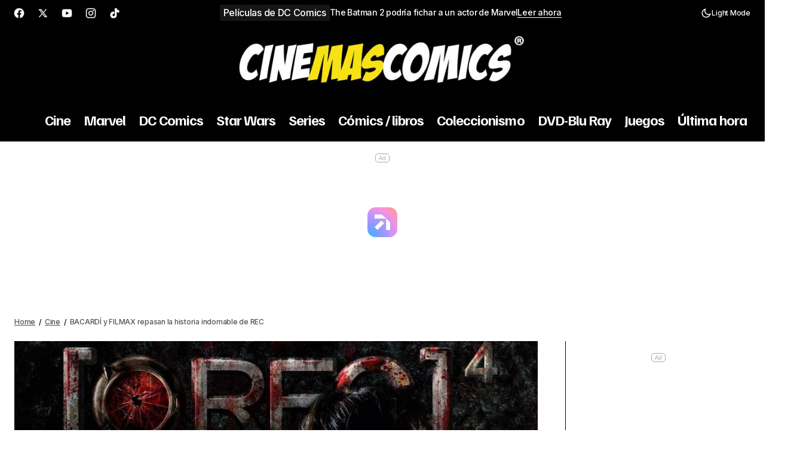

--- FILE ---
content_type: text/html; charset=UTF-8
request_url: https://www.cinemascomics.com/bacardi-y-filmax-repasan-la-historia-indomable-de-rec/
body_size: 28360
content:
<!DOCTYPE html>
<!--?xml encoding="UTF-8"--><html lang="es" prefix="og: https://ogp.me/ns#">
<head>


	<meta charset="UTF-8" />
	<meta name="viewport" content="width=device-width, initial-scale=1" />
	<link rel="profile" href="https://gmpg.org/xfn/11" />
    <meta name="google-adsense-account" content="ca-pub-6342183087450751">
    
    
    		
   
	  <script type="7c519c6fb1b711efe6d9d4ef-text/javascript">
  window.dataLayer = window.dataLayer || [];
  function gtag(){ dataLayer.push(arguments); }
  gtag('consent', 'default', {
    'ad_storage': 'denied',
    'analytics_storage': 'denied',
    'ad_user_data': 'denied',
    'ad_personalization': 'denied',
    'functionality_storage': 'granted',
    'security_storage': 'granted'
  });
  </script>
  	<style>img:is([sizes="auto" i], [sizes^="auto," i]) { contain-intrinsic-size: 3000px 1500px }</style>
	
<!-- Optimización en motores de búsqueda por Rank Math PRO -  https://rankmath.com/ -->
<title>BACARDÍ y FILMAX repasan la historia indomable de REC</title>
<meta name="description" content="Casa Bacardí Sitges acogerá la exposición REC una saga indomable, dedicada a la franquicia creada por Paco Plaza y Jaume Balaguero."/>
<meta name="robots" content="follow, index, max-snippet:-1, max-video-preview:-1, max-image-preview:large"/>
<link rel="canonical" href="https://www.cinemascomics.com/bacardi-y-filmax-repasan-la-historia-indomable-de-rec/" />
<meta property="og:locale" content="es_ES" />
<meta property="og:type" content="article" />
<meta property="og:title" content="BACARDÍ y FILMAX repasan la historia indomable de REC" />
<meta property="og:description" content="Casa Bacardí Sitges acogerá la exposición REC una saga indomable, dedicada a la franquicia creada por Paco Plaza y Jaume Balaguero." />
<meta property="og:url" content="https://www.cinemascomics.com/bacardi-y-filmax-repasan-la-historia-indomable-de-rec/" />
<meta property="og:site_name" content="Cinemascomics.com: Noticias de Cine, Series, Cómics y Videojuegos" />
<meta property="article:publisher" content="https://www.facebook.com/cinemascomics" />
<meta property="article:author" content="https://www.facebook.com/carlosgallegoguzman" />
<meta property="article:tag" content="Festival Internacional de Cine de Cataluña" />
<meta property="article:tag" content="Rec" />
<meta property="article:section" content="Cine" />
<meta property="og:updated_time" content="2017-10-27T18:46:26+02:00" />
<meta property="fb:admins" content="1117401749" />
<meta property="og:image" content="https://www.cinemascomics.com/wp-content/uploads/2014/08/rec4.jpg" />
<meta property="og:image:secure_url" content="https://www.cinemascomics.com/wp-content/uploads/2014/08/rec4.jpg" />
<meta property="og:image:width" content="1021" />
<meta property="og:image:height" content="470" />
<meta property="og:image:alt" content="Nuevo póster de REC 4 de Jaume Balagueró" />
<meta property="og:image:type" content="image/jpeg" />
<meta property="article:published_time" content="2014-09-15T14:12:28+02:00" />
<meta property="article:modified_time" content="2017-10-27T18:46:26+02:00" />
<meta property="og:video" content="https://www.youtube.com/embed/HM7UWoCW9Bk" />
<meta property="ya:ovs:upload_date" content="2014-09-15CEST14:12:28+02:00" />
<meta property="ya:ovs:allow_embed" content="true" />
<meta name="twitter:card" content="summary_large_image" />
<meta name="twitter:title" content="BACARDÍ y FILMAX repasan la historia indomable de REC" />
<meta name="twitter:description" content="Casa Bacardí Sitges acogerá la exposición REC una saga indomable, dedicada a la franquicia creada por Paco Plaza y Jaume Balaguero." />
<meta name="twitter:site" content="@Cinemascomics" />
<meta name="twitter:creator" content="@carlosgalman" />
<meta name="twitter:image" content="https://www.cinemascomics.com/wp-content/uploads/2014/08/rec4.jpg" />
<meta name="twitter:label1" content="Escrito por" />
<meta name="twitter:data1" content="Carlos Gallego Guzmán" />
<meta name="twitter:label2" content="Tiempo de lectura" />
<meta name="twitter:data2" content="1 minuto" />
<script type="application/ld+json" class="rank-math-schema-pro">{"@context":"https://schema.org","@graph":[{"@type":"Organization","@id":"https://www.cinemascomics.com/#organization","name":"Cinemascomics","sameAs":["https://www.facebook.com/cinemascomics","https://twitter.com/Cinemascomics","https://instagram.com/Cinemascomics","https://www.pinterest.com/Cinemascomics","https://www.linkedin.com/company/cinemascomics/","https://www.youtube.com/Cinemascomics","https://es.wikipedia.org/wiki/Cinemascomics"],"logo":{"@type":"ImageObject","@id":"https://www.cinemascomics.com/#logo","url":"https://www.cinemascomics.com/wp-content/uploads/2024/08/logo-cuadrado-nuevo.jpg","contentUrl":"https://www.cinemascomics.com/wp-content/uploads/2024/08/logo-cuadrado-nuevo.jpg","caption":"Cinemascomics.com: Noticias de Cine, Series, C\u00f3mics y Videojuegos","inLanguage":"es","width":"112","height":"112"}},{"@type":"WebSite","@id":"https://www.cinemascomics.com/#website","url":"https://www.cinemascomics.com","name":"Cinemascomics.com: Noticias de Cine, Series, C\u00f3mics y Videojuegos","alternateName":"Cinemascomics","publisher":{"@id":"https://www.cinemascomics.com/#organization"},"inLanguage":"es"},{"@type":"ImageObject","@id":"https://www.cinemascomics.com/wp-content/uploads/2014/08/rec4.jpg","url":"https://www.cinemascomics.com/wp-content/uploads/2014/08/rec4.jpg","width":"1021","height":"470","caption":"Nuevo p\u00f3ster de REC 4 de Jaume Balaguer\u00f3","inLanguage":"es"},{"@type":"BreadcrumbList","@id":"https://www.cinemascomics.com/bacardi-y-filmax-repasan-la-historia-indomable-de-rec/#breadcrumb","itemListElement":[{"@type":"ListItem","position":"1","item":{"@id":"https://www.cinemascomics.com","name":"Home"}},{"@type":"ListItem","position":"2","item":{"@id":"https://www.cinemascomics.com/cine/","name":"Cine"}},{"@type":"ListItem","position":"3","item":{"@id":"https://www.cinemascomics.com/bacardi-y-filmax-repasan-la-historia-indomable-de-rec/","name":"BACARD\u00cd y FILMAX repasan la historia indomable de REC"}}]},{"@type":"WebPage","@id":"https://www.cinemascomics.com/bacardi-y-filmax-repasan-la-historia-indomable-de-rec/#webpage","url":"https://www.cinemascomics.com/bacardi-y-filmax-repasan-la-historia-indomable-de-rec/","name":"BACARD\u00cd y FILMAX repasan la historia indomable de REC","datePublished":"2014-09-15T14:12:28+02:00","dateModified":"2017-10-27T18:46:26+02:00","isPartOf":{"@id":"https://www.cinemascomics.com/#website"},"primaryImageOfPage":{"@id":"https://www.cinemascomics.com/wp-content/uploads/2014/08/rec4.jpg"},"inLanguage":"es","breadcrumb":{"@id":"https://www.cinemascomics.com/bacardi-y-filmax-repasan-la-historia-indomable-de-rec/#breadcrumb"}},{"@type":"Person","@id":"https://www.cinemascomics.com/autor/carlos-gallego/","name":"Carlos Gallego Guzm\u00e1n","description":"Carlos Gallego Guzm\u00e1n (ISNI: 0000 0005 1791 9571), creador de Cinemascomics.com, escribe sobre cine, series y c\u00f3mics desde 2009 con amplia experiencia digital.","url":"https://www.cinemascomics.com/autor/carlos-gallego/","image":{"@type":"ImageObject","@id":"https://secure.gravatar.com/avatar/c3a06e631c6b4386a31ddc2857be6ed71fb37db7aa9c85e40d5602f489d4ea54?s=96&amp;d=mm&amp;r=g","url":"https://secure.gravatar.com/avatar/c3a06e631c6b4386a31ddc2857be6ed71fb37db7aa9c85e40d5602f489d4ea54?s=96&amp;d=mm&amp;r=g","caption":"Carlos Gallego Guzm\u00e1n","inLanguage":"es"},"sameAs":["https://www.facebook.com/carlosgallegoguzman","https://twitter.com/carlosgalman","https://g.co/kgs/jEZZjZ3","https://www.wikidata.org/wiki/Q130487527","https://www.imdb.com/es-es/name/nm14098019/","https://www.linkedin.com/in/carlosgalman/","https://www.zaragoza.es/zac/members/209774","https://www.xing.com/profile/CARLOS_GALLEGOGUZMAN","https://emprendedoreszaragoza.com/directorio/zaragoza/cinemascomicscom/","https://isni.org/isni/0000000517919571"],"worksFor":{"@id":"https://www.cinemascomics.com/#organization"}},{"headline":"BACARD\u00cd y FILMAX repasan la historia indomable de REC","description":"Casa Bacard\u00ed Sitges acoger\u00e1 la exposici\u00f3n REC una saga indomable, dedicada a la franquicia creada por Paco Plaza y Jaume Balaguero.","datePublished":"2014-09-15T14:12:28+02:00","dateModified":"2017-10-27T18:46:26+02:00","keywords":"REC","image":{"@id":"https://www.cinemascomics.com/wp-content/uploads/2014/08/rec4.jpg"},"author":{"@id":"https://www.cinemascomics.com/autor/carlos-gallego/","name":"Carlos Gallego Guzm\u00e1n"},"@type":"NewsArticle","name":"BACARD\u00cd y FILMAX repasan la historia indomable de REC","articleSection":"Cine, cine de terror","@id":"https://www.cinemascomics.com/bacardi-y-filmax-repasan-la-historia-indomable-de-rec/#schema-5036273","isPartOf":{"@id":"https://www.cinemascomics.com/bacardi-y-filmax-repasan-la-historia-indomable-de-rec/#webpage"},"publisher":{"@id":"https://www.cinemascomics.com/#organization"},"inLanguage":"es","mainEntityOfPage":{"@id":"https://www.cinemascomics.com/bacardi-y-filmax-repasan-la-historia-indomable-de-rec/#webpage"}},{"@type":"VideoObject","name":"BACARD\u00cd y FILMAX repasan la historia indomable de REC","description":"Disfruta de los v\u00eddeos y la m\u00fasica que te gustan, sube material original y comparte el contenido con tus amigos, tu familia y el resto del mundo en YouTube.","uploadDate":"2014-09-15T14:12:28+02:00","thumbnailUrl":"https://www.cinemascomics.com/wp-content/uploads/2014/08/rec4.jpg","embedUrl":"https://www.youtube.com/embed/HM7UWoCW9Bk","isFamilyFriendly":"True","@id":"https://www.cinemascomics.com/bacardi-y-filmax-repasan-la-historia-indomable-de-rec/#schema-5036274","isPartOf":{"@id":"https://www.cinemascomics.com/bacardi-y-filmax-repasan-la-historia-indomable-de-rec/#webpage"},"publisher":{"@id":"https://www.cinemascomics.com/#organization"},"inLanguage":"es","mainEntityOfPage":{"@id":"https://www.cinemascomics.com/bacardi-y-filmax-repasan-la-historia-indomable-de-rec/#webpage"}}]}</script>
<!-- /Plugin Rank Math WordPress SEO -->

<link rel='dns-prefetch' href='//static.fastcmp.com' />
<link rel='dns-prefetch' href='//www.flashb.id' />
<link rel='dns-prefetch' href='//pagead2.googlesyndication.com' />
<link rel='dns-prefetch' href='//www.googletagmanager.com' />
<link rel='dns-prefetch' href='//fonts.googleapis.com' />
<link href='https://fonts.gstatic.com' crossorigin rel='preconnect' />
<link rel="alternate" type="application/rss+xml" title="Cinemascomics.com | Cine, cómics y series &raquo; Feed" href="https://www.cinemascomics.com/feed/" />
<link rel="alternate" type="application/rss+xml" title="Cinemascomics.com | Cine, cómics y series &raquo; Feed de los comentarios" href="https://www.cinemascomics.com/comments/feed/" />
<link rel="alternate" type="application/rss+xml" title="Cinemascomics.com | Cine, cómics y series &raquo; Comentario BACARDÍ y FILMAX repasan la historia indomable de REC del feed" href="https://www.cinemascomics.com/bacardi-y-filmax-repasan-la-historia-indomable-de-rec/feed/" />
<link rel="preload" as="image" href="https://www.cinemascomics.com/wp-content/uploads/2014/08/rec4.jpg" fetchpriority="high">
<script type="7c519c6fb1b711efe6d9d4ef-text/javascript">
/* <![CDATA[ */
window._wpemojiSettings = {"baseUrl":"https:\/\/s.w.org\/images\/core\/emoji\/16.0.1\/72x72\/","ext":".png","svgUrl":"https:\/\/s.w.org\/images\/core\/emoji\/16.0.1\/svg\/","svgExt":".svg","source":{"concatemoji":"https:\/\/www.cinemascomics.com\/wp-includes\/js\/wp-emoji-release.min.js?ver=6.8.3"}};
/*! This file is auto-generated */
!function(s,n){var o,i,e;function c(e){try{var t={supportTests:e,timestamp:(new Date).valueOf()};sessionStorage.setItem(o,JSON.stringify(t))}catch(e){}}function p(e,t,n){e.clearRect(0,0,e.canvas.width,e.canvas.height),e.fillText(t,0,0);var t=new Uint32Array(e.getImageData(0,0,e.canvas.width,e.canvas.height).data),a=(e.clearRect(0,0,e.canvas.width,e.canvas.height),e.fillText(n,0,0),new Uint32Array(e.getImageData(0,0,e.canvas.width,e.canvas.height).data));return t.every(function(e,t){return e===a[t]})}function u(e,t){e.clearRect(0,0,e.canvas.width,e.canvas.height),e.fillText(t,0,0);for(var n=e.getImageData(16,16,1,1),a=0;a<n.data.length;a++)if(0!==n.data[a])return!1;return!0}function f(e,t,n,a){switch(t){case"flag":return n(e,"\ud83c\udff3\ufe0f\u200d\u26a7\ufe0f","\ud83c\udff3\ufe0f\u200b\u26a7\ufe0f")?!1:!n(e,"\ud83c\udde8\ud83c\uddf6","\ud83c\udde8\u200b\ud83c\uddf6")&&!n(e,"\ud83c\udff4\udb40\udc67\udb40\udc62\udb40\udc65\udb40\udc6e\udb40\udc67\udb40\udc7f","\ud83c\udff4\u200b\udb40\udc67\u200b\udb40\udc62\u200b\udb40\udc65\u200b\udb40\udc6e\u200b\udb40\udc67\u200b\udb40\udc7f");case"emoji":return!a(e,"\ud83e\udedf")}return!1}function g(e,t,n,a){var r="undefined"!=typeof WorkerGlobalScope&&self instanceof WorkerGlobalScope?new OffscreenCanvas(300,150):s.createElement("canvas"),o=r.getContext("2d",{willReadFrequently:!0}),i=(o.textBaseline="top",o.font="600 32px Arial",{});return e.forEach(function(e){i[e]=t(o,e,n,a)}),i}function t(e){var t=s.createElement("script");t.src=e,t.defer=!0,s.head.appendChild(t)}"undefined"!=typeof Promise&&(o="wpEmojiSettingsSupports",i=["flag","emoji"],n.supports={everything:!0,everythingExceptFlag:!0},e=new Promise(function(e){s.addEventListener("DOMContentLoaded",e,{once:!0})}),new Promise(function(t){var n=function(){try{var e=JSON.parse(sessionStorage.getItem(o));if("object"==typeof e&&"number"==typeof e.timestamp&&(new Date).valueOf()<e.timestamp+604800&&"object"==typeof e.supportTests)return e.supportTests}catch(e){}return null}();if(!n){if("undefined"!=typeof Worker&&"undefined"!=typeof OffscreenCanvas&&"undefined"!=typeof URL&&URL.createObjectURL&&"undefined"!=typeof Blob)try{var e="postMessage("+g.toString()+"("+[JSON.stringify(i),f.toString(),p.toString(),u.toString()].join(",")+"));",a=new Blob([e],{type:"text/javascript"}),r=new Worker(URL.createObjectURL(a),{name:"wpTestEmojiSupports"});return void(r.onmessage=function(e){c(n=e.data),r.terminate(),t(n)})}catch(e){}c(n=g(i,f,p,u))}t(n)}).then(function(e){for(var t in e)n.supports[t]=e[t],n.supports.everything=n.supports.everything&&n.supports[t],"flag"!==t&&(n.supports.everythingExceptFlag=n.supports.everythingExceptFlag&&n.supports[t]);n.supports.everythingExceptFlag=n.supports.everythingExceptFlag&&!n.supports.flag,n.DOMReady=!1,n.readyCallback=function(){n.DOMReady=!0}}).then(function(){return e}).then(function(){var e;n.supports.everything||(n.readyCallback(),(e=n.source||{}).concatemoji?t(e.concatemoji):e.wpemoji&&e.twemoji&&(t(e.twemoji),t(e.wpemoji)))}))}((window,document),window._wpemojiSettings);
/* ]]> */
</script>
<style id='fast-cmp-custom-styles-inline-css' type='text/css'>
#fast-cmp-container button.fast-cmp-button-primary{background-color:transparent!important;color:#6f6f6f!important;border: 1px solid #6f6f6f!important;}#fast-cmp-container #fast-cmp-home button.fast-cmp-button-secondary{box-shadow: inset 0 0 0 1px #6f6f6f!important;}#fast-cmp-container #fast-cmp-home button.fast-cmp-navigation-button{box-shadow: inset 0 0 0 1px #6f6f6f!important;}#fast-cmp-container #fast-cmp-home button.fast-cmp-button-secondary{color:#6f6f6f!important;}#fast-cmp-container #fast-cmp-home button.fast-cmp-button-secondary:hover{box-shadow: inset 0 0 0 1px #6f6f6f!important;color:#6f6f6f!important;}#fast-cmp-container #fast-cmp-home button.fast-cmp-navigation-button{color:#6f6f6f!important;}#fast-cmp-container #fast-cmp-home button.fast-cmp-navigation-button:hover{box-shadow: inset 0 0 0 1px #6f6f6f!important;color:#6f6f6f!important;}#fast-cmp-container a {color: #0065d9!important;}#fast-cmp-container .fast-cmp-layout-header .fast-cmp-navigation-button {background-color: transparent!important;color: white!important;}#fast-cmp-container #fast-cmp-consents .fast-cmp-layout-nav button.fast-cmp-navigation-button {color: #6f6f6f!important;box-shadow: inset 0 0 0 1px #6f6f6f!important;}#fast-cmp-form .fast-cmp-spinner {border-left-color: #0065d9!important;}#fast-cmp-container button.fast-cmp-button-primary:focus {border-color: #6f6f6f!important;box-shadow: inset 0 0 0 2px #6f6f6f, inset 0 0 0 4px #fff!important;outline: solid transparent !important;}
</style>
<style id='actirise-presized-inline-css' type='text/css'>
div[data-actirise-slot="top-page"]{ display: none;  margin: ;}@media screen and (min-width: 770px){div[data-actirise-slot="top-page"].device-desktop{display: flex !important;width: 100%;min-height: 250px; }} @media screen and (max-width: 480px){div[data-actirise-slot="top-page"].device-mobile{display: flex !important;width: 100%;min-height: 280px; }} @media screen and (min-width: 481px) and (max-width: 769px){div[data-actirise-slot="top-page"].device-tablet{display: flex !important;width: 100%;min-height: 280px; }}div[data-actirise-slot="aside-desktop"]{ display: none;  margin: ;}@media screen and (min-width: 770px){div[data-actirise-slot="aside-desktop"].device-desktop{display: flex !important;width: 100%;min-height: 620px; }}div[data-actirise-slot="top-content"]{ display: none;  margin: ;}@media screen and (max-width: 480px){div[data-actirise-slot="top-content"].device-mobile{display: flex !important;width: 100%;min-height: 380px; }} @media screen and (min-width: 481px) and (max-width: 769px){div[data-actirise-slot="top-content"].device-tablet{display: flex !important;width: 100%;min-height: 380px; }}
</style>
<style id='wp-emoji-styles-inline-css' type='text/css'>

	img.wp-smiley, img.emoji {
		display: inline !important;
		border: none !important;
		box-shadow: none !important;
		height: 1em !important;
		width: 1em !important;
		margin: 0 0.07em !important;
		vertical-align: -0.1em !important;
		background: none !important;
		padding: 0 !important;
	}
</style>
<link rel='stylesheet' id='wp-block-library-css' href='https://www.cinemascomics.com/wp-includes/css/dist/block-library/style.min.css?ver=6.8.3' type='text/css' media='all' />
<style id='wp-block-library-theme-inline-css' type='text/css'>
.wp-block-audio :where(figcaption){color:#555;font-size:13px;text-align:center}.is-dark-theme .wp-block-audio :where(figcaption){color:#ffffffa6}.wp-block-audio{margin:0 0 1em}.wp-block-code{border:1px solid #ccc;border-radius:4px;font-family:Menlo,Consolas,monaco,monospace;padding:.8em 1em}.wp-block-embed :where(figcaption){color:#555;font-size:13px;text-align:center}.is-dark-theme .wp-block-embed :where(figcaption){color:#ffffffa6}.wp-block-embed{margin:0 0 1em}.blocks-gallery-caption{color:#555;font-size:13px;text-align:center}.is-dark-theme .blocks-gallery-caption{color:#ffffffa6}:root :where(.wp-block-image figcaption){color:#555;font-size:13px;text-align:center}.is-dark-theme :root :where(.wp-block-image figcaption){color:#ffffffa6}.wp-block-image{margin:0 0 1em}.wp-block-pullquote{border-bottom:4px solid;border-top:4px solid;color:currentColor;margin-bottom:1.75em}.wp-block-pullquote cite,.wp-block-pullquote footer,.wp-block-pullquote__citation{color:currentColor;font-size:.8125em;font-style:normal;text-transform:uppercase}.wp-block-quote{border-left:.25em solid;margin:0 0 1.75em;padding-left:1em}.wp-block-quote cite,.wp-block-quote footer{color:currentColor;font-size:.8125em;font-style:normal;position:relative}.wp-block-quote:where(.has-text-align-right){border-left:none;border-right:.25em solid;padding-left:0;padding-right:1em}.wp-block-quote:where(.has-text-align-center){border:none;padding-left:0}.wp-block-quote.is-large,.wp-block-quote.is-style-large,.wp-block-quote:where(.is-style-plain){border:none}.wp-block-search .wp-block-search__label{font-weight:700}.wp-block-search__button{border:1px solid #ccc;padding:.375em .625em}:where(.wp-block-group.has-background){padding:1.25em 2.375em}.wp-block-separator.has-css-opacity{opacity:.4}.wp-block-separator{border:none;border-bottom:2px solid;margin-left:auto;margin-right:auto}.wp-block-separator.has-alpha-channel-opacity{opacity:1}.wp-block-separator:not(.is-style-wide):not(.is-style-dots){width:100px}.wp-block-separator.has-background:not(.is-style-dots){border-bottom:none;height:1px}.wp-block-separator.has-background:not(.is-style-wide):not(.is-style-dots){height:2px}.wp-block-table{margin:0 0 1em}.wp-block-table td,.wp-block-table th{word-break:normal}.wp-block-table :where(figcaption){color:#555;font-size:13px;text-align:center}.is-dark-theme .wp-block-table :where(figcaption){color:#ffffffa6}.wp-block-video :where(figcaption){color:#555;font-size:13px;text-align:center}.is-dark-theme .wp-block-video :where(figcaption){color:#ffffffa6}.wp-block-video{margin:0 0 1em}:root :where(.wp-block-template-part.has-background){margin-bottom:0;margin-top:0;padding:1.25em 2.375em}
</style>
<style id='classic-theme-styles-inline-css' type='text/css'>
/*! This file is auto-generated */
.wp-block-button__link{color:#fff;background-color:#32373c;border-radius:9999px;box-shadow:none;text-decoration:none;padding:calc(.667em + 2px) calc(1.333em + 2px);font-size:1.125em}.wp-block-file__button{background:#32373c;color:#fff;text-decoration:none}
</style>
<style id='global-styles-inline-css' type='text/css'>
:root{--wp--preset--aspect-ratio--square: 1;--wp--preset--aspect-ratio--4-3: 4/3;--wp--preset--aspect-ratio--3-4: 3/4;--wp--preset--aspect-ratio--3-2: 3/2;--wp--preset--aspect-ratio--2-3: 2/3;--wp--preset--aspect-ratio--16-9: 16/9;--wp--preset--aspect-ratio--9-16: 9/16;--wp--preset--color--black: #000000;--wp--preset--color--cyan-bluish-gray: #abb8c3;--wp--preset--color--white: #FFFFFF;--wp--preset--color--pale-pink: #f78da7;--wp--preset--color--vivid-red: #cf2e2e;--wp--preset--color--luminous-vivid-orange: #ff6900;--wp--preset--color--luminous-vivid-amber: #fcb900;--wp--preset--color--light-green-cyan: #7bdcb5;--wp--preset--color--vivid-green-cyan: #00d084;--wp--preset--color--pale-cyan-blue: #8ed1fc;--wp--preset--color--vivid-cyan-blue: #0693e3;--wp--preset--color--vivid-purple: #9b51e0;--wp--preset--color--blue: #59BACC;--wp--preset--color--green: #58AD69;--wp--preset--color--orange: #FFBC49;--wp--preset--color--red: #e32c26;--wp--preset--color--gray-50: #f8f9fa;--wp--preset--color--gray-100: #f8f9fb;--wp--preset--color--gray-200: #E0E0E0;--wp--preset--color--primary: #000000;--wp--preset--color--secondary: #525252;--wp--preset--color--layout: #ffffff;--wp--preset--color--border: #000000;--wp--preset--gradient--vivid-cyan-blue-to-vivid-purple: linear-gradient(135deg,rgba(6,147,227,1) 0%,rgb(155,81,224) 100%);--wp--preset--gradient--light-green-cyan-to-vivid-green-cyan: linear-gradient(135deg,rgb(122,220,180) 0%,rgb(0,208,130) 100%);--wp--preset--gradient--luminous-vivid-amber-to-luminous-vivid-orange: linear-gradient(135deg,rgba(252,185,0,1) 0%,rgba(255,105,0,1) 100%);--wp--preset--gradient--luminous-vivid-orange-to-vivid-red: linear-gradient(135deg,rgba(255,105,0,1) 0%,rgb(207,46,46) 100%);--wp--preset--gradient--very-light-gray-to-cyan-bluish-gray: linear-gradient(135deg,rgb(238,238,238) 0%,rgb(169,184,195) 100%);--wp--preset--gradient--cool-to-warm-spectrum: linear-gradient(135deg,rgb(74,234,220) 0%,rgb(151,120,209) 20%,rgb(207,42,186) 40%,rgb(238,44,130) 60%,rgb(251,105,98) 80%,rgb(254,248,76) 100%);--wp--preset--gradient--blush-light-purple: linear-gradient(135deg,rgb(255,206,236) 0%,rgb(152,150,240) 100%);--wp--preset--gradient--blush-bordeaux: linear-gradient(135deg,rgb(254,205,165) 0%,rgb(254,45,45) 50%,rgb(107,0,62) 100%);--wp--preset--gradient--luminous-dusk: linear-gradient(135deg,rgb(255,203,112) 0%,rgb(199,81,192) 50%,rgb(65,88,208) 100%);--wp--preset--gradient--pale-ocean: linear-gradient(135deg,rgb(255,245,203) 0%,rgb(182,227,212) 50%,rgb(51,167,181) 100%);--wp--preset--gradient--electric-grass: linear-gradient(135deg,rgb(202,248,128) 0%,rgb(113,206,126) 100%);--wp--preset--gradient--midnight: linear-gradient(135deg,rgb(2,3,129) 0%,rgb(40,116,252) 100%);--wp--preset--font-size--small: 13px;--wp--preset--font-size--medium: 20px;--wp--preset--font-size--large: 36px;--wp--preset--font-size--x-large: 42px;--wp--preset--spacing--20: 0.44rem;--wp--preset--spacing--30: 0.67rem;--wp--preset--spacing--40: 1rem;--wp--preset--spacing--50: 1.5rem;--wp--preset--spacing--60: 2.25rem;--wp--preset--spacing--70: 3.38rem;--wp--preset--spacing--80: 5.06rem;--wp--preset--shadow--natural: 6px 6px 9px rgba(0, 0, 0, 0.2);--wp--preset--shadow--deep: 12px 12px 50px rgba(0, 0, 0, 0.4);--wp--preset--shadow--sharp: 6px 6px 0px rgba(0, 0, 0, 0.2);--wp--preset--shadow--outlined: 6px 6px 0px -3px rgba(255, 255, 255, 1), 6px 6px rgba(0, 0, 0, 1);--wp--preset--shadow--crisp: 6px 6px 0px rgba(0, 0, 0, 1);}:root :where(.is-layout-flow) > :first-child{margin-block-start: 0;}:root :where(.is-layout-flow) > :last-child{margin-block-end: 0;}:root :where(.is-layout-flow) > *{margin-block-start: 24px;margin-block-end: 0;}:root :where(.is-layout-constrained) > :first-child{margin-block-start: 0;}:root :where(.is-layout-constrained) > :last-child{margin-block-end: 0;}:root :where(.is-layout-constrained) > *{margin-block-start: 24px;margin-block-end: 0;}:root :where(.is-layout-flex){gap: 24px;}:root :where(.is-layout-grid){gap: 24px;}body .is-layout-flex{display: flex;}.is-layout-flex{flex-wrap: wrap;align-items: center;}.is-layout-flex > :is(*, div){margin: 0;}body .is-layout-grid{display: grid;}.is-layout-grid > :is(*, div){margin: 0;}.has-black-color{color: var(--wp--preset--color--black) !important;}.has-cyan-bluish-gray-color{color: var(--wp--preset--color--cyan-bluish-gray) !important;}.has-white-color{color: var(--wp--preset--color--white) !important;}.has-pale-pink-color{color: var(--wp--preset--color--pale-pink) !important;}.has-vivid-red-color{color: var(--wp--preset--color--vivid-red) !important;}.has-luminous-vivid-orange-color{color: var(--wp--preset--color--luminous-vivid-orange) !important;}.has-luminous-vivid-amber-color{color: var(--wp--preset--color--luminous-vivid-amber) !important;}.has-light-green-cyan-color{color: var(--wp--preset--color--light-green-cyan) !important;}.has-vivid-green-cyan-color{color: var(--wp--preset--color--vivid-green-cyan) !important;}.has-pale-cyan-blue-color{color: var(--wp--preset--color--pale-cyan-blue) !important;}.has-vivid-cyan-blue-color{color: var(--wp--preset--color--vivid-cyan-blue) !important;}.has-vivid-purple-color{color: var(--wp--preset--color--vivid-purple) !important;}.has-blue-color{color: var(--wp--preset--color--blue) !important;}.has-green-color{color: var(--wp--preset--color--green) !important;}.has-orange-color{color: var(--wp--preset--color--orange) !important;}.has-red-color{color: var(--wp--preset--color--red) !important;}.has-gray-50-color{color: var(--wp--preset--color--gray-50) !important;}.has-gray-100-color{color: var(--wp--preset--color--gray-100) !important;}.has-gray-200-color{color: var(--wp--preset--color--gray-200) !important;}.has-primary-color{color: var(--wp--preset--color--primary) !important;}.has-secondary-color{color: var(--wp--preset--color--secondary) !important;}.has-layout-color{color: var(--wp--preset--color--layout) !important;}.has-border-color{color: var(--wp--preset--color--border) !important;}.has-black-background-color{background-color: var(--wp--preset--color--black) !important;}.has-cyan-bluish-gray-background-color{background-color: var(--wp--preset--color--cyan-bluish-gray) !important;}.has-white-background-color{background-color: var(--wp--preset--color--white) !important;}.has-pale-pink-background-color{background-color: var(--wp--preset--color--pale-pink) !important;}.has-vivid-red-background-color{background-color: var(--wp--preset--color--vivid-red) !important;}.has-luminous-vivid-orange-background-color{background-color: var(--wp--preset--color--luminous-vivid-orange) !important;}.has-luminous-vivid-amber-background-color{background-color: var(--wp--preset--color--luminous-vivid-amber) !important;}.has-light-green-cyan-background-color{background-color: var(--wp--preset--color--light-green-cyan) !important;}.has-vivid-green-cyan-background-color{background-color: var(--wp--preset--color--vivid-green-cyan) !important;}.has-pale-cyan-blue-background-color{background-color: var(--wp--preset--color--pale-cyan-blue) !important;}.has-vivid-cyan-blue-background-color{background-color: var(--wp--preset--color--vivid-cyan-blue) !important;}.has-vivid-purple-background-color{background-color: var(--wp--preset--color--vivid-purple) !important;}.has-blue-background-color{background-color: var(--wp--preset--color--blue) !important;}.has-green-background-color{background-color: var(--wp--preset--color--green) !important;}.has-orange-background-color{background-color: var(--wp--preset--color--orange) !important;}.has-red-background-color{background-color: var(--wp--preset--color--red) !important;}.has-gray-50-background-color{background-color: var(--wp--preset--color--gray-50) !important;}.has-gray-100-background-color{background-color: var(--wp--preset--color--gray-100) !important;}.has-gray-200-background-color{background-color: var(--wp--preset--color--gray-200) !important;}.has-primary-background-color{background-color: var(--wp--preset--color--primary) !important;}.has-secondary-background-color{background-color: var(--wp--preset--color--secondary) !important;}.has-layout-background-color{background-color: var(--wp--preset--color--layout) !important;}.has-border-background-color{background-color: var(--wp--preset--color--border) !important;}.has-black-border-color{border-color: var(--wp--preset--color--black) !important;}.has-cyan-bluish-gray-border-color{border-color: var(--wp--preset--color--cyan-bluish-gray) !important;}.has-white-border-color{border-color: var(--wp--preset--color--white) !important;}.has-pale-pink-border-color{border-color: var(--wp--preset--color--pale-pink) !important;}.has-vivid-red-border-color{border-color: var(--wp--preset--color--vivid-red) !important;}.has-luminous-vivid-orange-border-color{border-color: var(--wp--preset--color--luminous-vivid-orange) !important;}.has-luminous-vivid-amber-border-color{border-color: var(--wp--preset--color--luminous-vivid-amber) !important;}.has-light-green-cyan-border-color{border-color: var(--wp--preset--color--light-green-cyan) !important;}.has-vivid-green-cyan-border-color{border-color: var(--wp--preset--color--vivid-green-cyan) !important;}.has-pale-cyan-blue-border-color{border-color: var(--wp--preset--color--pale-cyan-blue) !important;}.has-vivid-cyan-blue-border-color{border-color: var(--wp--preset--color--vivid-cyan-blue) !important;}.has-vivid-purple-border-color{border-color: var(--wp--preset--color--vivid-purple) !important;}.has-blue-border-color{border-color: var(--wp--preset--color--blue) !important;}.has-green-border-color{border-color: var(--wp--preset--color--green) !important;}.has-orange-border-color{border-color: var(--wp--preset--color--orange) !important;}.has-red-border-color{border-color: var(--wp--preset--color--red) !important;}.has-gray-50-border-color{border-color: var(--wp--preset--color--gray-50) !important;}.has-gray-100-border-color{border-color: var(--wp--preset--color--gray-100) !important;}.has-gray-200-border-color{border-color: var(--wp--preset--color--gray-200) !important;}.has-primary-border-color{border-color: var(--wp--preset--color--primary) !important;}.has-secondary-border-color{border-color: var(--wp--preset--color--secondary) !important;}.has-layout-border-color{border-color: var(--wp--preset--color--layout) !important;}.has-border-border-color{border-color: var(--wp--preset--color--border) !important;}.has-vivid-cyan-blue-to-vivid-purple-gradient-background{background: var(--wp--preset--gradient--vivid-cyan-blue-to-vivid-purple) !important;}.has-light-green-cyan-to-vivid-green-cyan-gradient-background{background: var(--wp--preset--gradient--light-green-cyan-to-vivid-green-cyan) !important;}.has-luminous-vivid-amber-to-luminous-vivid-orange-gradient-background{background: var(--wp--preset--gradient--luminous-vivid-amber-to-luminous-vivid-orange) !important;}.has-luminous-vivid-orange-to-vivid-red-gradient-background{background: var(--wp--preset--gradient--luminous-vivid-orange-to-vivid-red) !important;}.has-very-light-gray-to-cyan-bluish-gray-gradient-background{background: var(--wp--preset--gradient--very-light-gray-to-cyan-bluish-gray) !important;}.has-cool-to-warm-spectrum-gradient-background{background: var(--wp--preset--gradient--cool-to-warm-spectrum) !important;}.has-blush-light-purple-gradient-background{background: var(--wp--preset--gradient--blush-light-purple) !important;}.has-blush-bordeaux-gradient-background{background: var(--wp--preset--gradient--blush-bordeaux) !important;}.has-luminous-dusk-gradient-background{background: var(--wp--preset--gradient--luminous-dusk) !important;}.has-pale-ocean-gradient-background{background: var(--wp--preset--gradient--pale-ocean) !important;}.has-electric-grass-gradient-background{background: var(--wp--preset--gradient--electric-grass) !important;}.has-midnight-gradient-background{background: var(--wp--preset--gradient--midnight) !important;}.has-small-font-size{font-size: var(--wp--preset--font-size--small) !important;}.has-medium-font-size{font-size: var(--wp--preset--font-size--medium) !important;}.has-large-font-size{font-size: var(--wp--preset--font-size--large) !important;}.has-x-large-font-size{font-size: var(--wp--preset--font-size--x-large) !important;}
:root :where(.wp-block-pullquote){font-size: 1.5em;line-height: 1.6;}
</style>
<link rel='stylesheet' id='taqyeem-style-css' href='https://www.cinemascomics.com/wp-content/plugins/taqyeem/style.css?ver=6.8.3' type='text/css' media='all' />
<link rel='stylesheet' id='ez-toc-css' href='https://www.cinemascomics.com/wp-content/plugins/easy-table-of-contents/assets/css/screen.min.css?ver=2.0.76' type='text/css' media='all' />
<style id='ez-toc-inline-css' type='text/css'>
div#ez-toc-container .ez-toc-title {font-size: 125%;}div#ez-toc-container .ez-toc-title {font-weight: 700;}div#ez-toc-container ul li , div#ez-toc-container ul li a {font-size: 100%;}div#ez-toc-container ul li , div#ez-toc-container ul li a {font-weight: 700;}div#ez-toc-container nav ul ul li {font-size: 90%;}ul.ez-toc-list a.ez-toc-link { padding: 2px 0 4px 0; }
</style>
<style id='cs-elementor-editor-inline-css' type='text/css'>
:root {  --cs-desktop-container: 1448px; --cs-laptop-container: 1200px; --cs-tablet-container: 992px; --cs-mobile-container: 576px; }
</style>
<link rel='stylesheet' id='csco-styles-css' href='https://www.cinemascomics.com/wp-content/themes/maag/style.css?ver=1.0.7' type='text/css' media='all' />
<style id='csco-styles-inline-css' type='text/css'>

:root {
	/* Base Font */
	--cs-font-base-family: Inter;
	--cs-font-base-size: 1rem;
	--cs-font-base-weight: 400;
	--cs-font-base-style: normal;
	--cs-font-base-letter-spacing: normal;
	--cs-font-base-line-height: 1.5;

	/* Primary Font */
	--cs-font-primary-family: Inter;
	--cs-font-primary-size: 1rem;
	--cs-font-primary-weight: 500;
	--cs-font-primary-style: normal;
	--cs-font-primary-letter-spacing: -0.04em;
	--cs-font-primary-text-transform: none;
	--cs-font-primary-line-height: 1.4;

	/* Secondary Font */
	--cs-font-secondary-family: Inter;
	--cs-font-secondary-size: 0.75rem;
	--cs-font-secondary-weight: 500;
	--cs-font-secondary-style: normal;
	--cs-font-secondary-letter-spacing: -0.02em;
	--cs-font-secondary-text-transform: none;
	--cs-font-secondary-line-height: 1.2;

	/* Section Headings Font */
	--cs-font-section-headings-family: Familjen Grotesk;
	--cs-font-section-headings-size: 1.25rem;
	--cs-font-section-headings-weight: 600;
	--cs-font-section-headings-style: normal;
	--cs-font-section-headings-letter-spacing: -0.04em;
	--cs-font-section-headings-text-transform: none;
	--cs-font-section-headings-line-height: 1.1;

	/* Post Title Font Size */
	--cs-font-post-title-family: Familjen Grotesk;
	--cs-font-post-title-weight: 700;
	--cs-font-post-title-size: 2.875rem;
	--cs-font-post-title-letter-spacing: -0.04em;
	--cs-font-post-title-text-transform: none;
	--cs-font-post-title-line-height: 1.1;

	/* Post Subbtitle */
	--cs-font-post-subtitle-family: Inter;
	--cs-font-post-subtitle-weight: 500;
	--cs-font-post-subtitle-size: 1rem;
	--cs-font-post-subtitle-letter-spacing: -0.04em;
	--cs-font-post-subtitle-line-height: 1.4;

	/* Post Category Font */
	--cs-font-category-family: Inter;
	--cs-font-category-size: 1em;
	--cs-font-category-weight: 500;
	--cs-font-category-style: normal;
	--cs-font-category-letter-spacing: -0.02em;
	--cs-font-category-text-transform: none;
	--cs-font-category-line-height: 1.2;

	/* Post Meta Font */
	--cs-font-post-meta-family: Inter;
	--cs-font-post-meta-size: 1em;
	--cs-font-post-meta-weight: 500;
	--cs-font-post-meta-style: normal;
	--cs-font-post-meta-letter-spacing: -0.02em;
	--cs-font-post-meta-text-transform: none;
	--cs-font-post-meta-line-height: 1.2;

	/* Post Content */
	--cs-font-post-content-family: Inter;
	--cs-font-post-content-weight: 400;
	--cs-font-post-content-size: 1.25rem;
	--cs-font-post-content-letter-spacing: normal;
	--cs-font-post-content-line-height: 1.8;

	/* Input Font */
	--cs-font-input-family: Inter;
	--cs-font-input-size: 0.875rem;
	--cs-font-input-weight: 500;
	--cs-font-input-style: normal;
	--cs-font-input-line-height: 1.4;
	--cs-font-input-letter-spacing: -0.04em;
	--cs-font-input-text-transform: none;

	/* Entry Title Font Size */
	--cs-font-entry-title-family: Familjen Grotesk;
	--cs-font-entry-title-weight: 600;
	--cs-font-entry-title-style: normal;
	--cs-font-entry-title-letter-spacing: -0.04em;
	--cs-font-entry-title-line-height: 1.1;
	--cs-font-entry-title-text-transform: none;

	/* Entry Excerpt */
	--cs-font-entry-excerpt-family: Inter;
	--cs-font-entry-excerpt-weight: 500;
	--cs-font-entry-excerpt-size: 1rem;
	--cs-font-entry-excerpt-letter-spacing: -0.04em;
	--cs-font-entry-excerpt-line-height: 1.4;

	/* Logos --------------- */

	/* Main Logo */
	--cs-font-main-logo-family: Inter;
	--cs-font-main-logo-size: 1.375rem;
	--cs-font-main-logo-weight: 700;
	--cs-font-main-logo-style: normal;
	--cs-font-main-logo-letter-spacing: -0.02em;
	--cs-font-main-logo-text-transform: none;

	/* Mobile Logo */
	--cs-font-mobile-logo-family: Inter;
	--cs-font-mobile-logo-size: 1.375rem;
	--cs-font-mobile-logo-weight: 700;
	--cs-font-mobile-logo-style: normal;
	--cs-font-mobile-logo-letter-spacing: -0.02em;
	--cs-font-mobile-logo-text-transform: none;

	/* Footer Logo */
	--cs-font-footer-logo-family: Inter;
	--cs-font-footer-logo-size: 1.375rem;
	--cs-font-footer-logo-weight: 700;
	--cs-font-footer-logo-style: normal;
	--cs-font-footer-logo-letter-spacing: -0.02em;
	--cs-font-footer-logo-text-transform: none;

	/* Headings --------------- */

	/* Headings */
	--cs-font-headings-family: Familjen Grotesk;
	--cs-font-headings-weight: 600;
	--cs-font-headings-style: normal;
	--cs-font-headings-line-height: 1.1;
	--cs-font-headings-letter-spacing: -0.04em;
	--cs-font-headings-text-transform: none;

	/* Menu Font --------------- */

	/* Menu */
	/* Used for main top level menu elements. */
	--cs-font-menu-family: Familjen Grotesk;
	--cs-font-menu-size: 1.5rem;
	--cs-font-menu-weight: 700;
	--cs-font-menu-style: normal;
	--cs-font-menu-letter-spacing: -0.04em;
	--cs-font-menu-text-transform: none;
	--cs-font-menu-line-height: 1.1;

	/* Submenu Font */
	/* Used for submenu elements. */
	--cs-font-submenu-family: Inter;
	--cs-font-submenu-size: 1rem;
	--cs-font-submenu-weight: 500;
	--cs-font-submenu-style: normal;
	--cs-font-submenu-letter-spacing: -0.04em;
	--cs-font-submenu-text-transform: none;
	--cs-font-submenu-line-height: 1.4;

	/* Footer Menu */
	--cs-font-footer-menu-family: Familjen Grotesk;
	--cs-font-footer-menu-size: 1.25rem;
	--cs-font-footer-menu-weight: 600;
	--cs-font-footer-menu-style: normal;
	--cs-font-footer-menu-letter-spacing: -0.04em;
	--cs-font-footer-menu-text-transform: none;
	--cs-font-footer-menu-line-height: 1.1;

	/* Footer Submenu Font */
	--cs-font-footer-submenu-family: Inter;
	--cs-font-footer-submenu-size: 1rem;
	--cs-font-footer-submenu-weight: 500;
	--cs-font-footer-submenu-style: normal;
	--cs-font-footer-submenu-letter-spacing: -0.04em;
	--cs-font-footer-submenu-text-transform: none;
	--cs-font-footer-submenu-line-height: 1.2;

	/* Bottombar Menu Font */
	--cs-font-bottombar-menu-family: Inter;
	--cs-font-bottombar-menu-size: 1rem;
	--cs-font-bottombar-menu-weight: 500;
	--cs-font-bottombar-menu-style: normal;
	--cs-font-bottombar-menu-letter-spacing: -0.04em;
	--cs-font-bottombar-menu-text-transform: none;
	--cs-font-bottombar-menu-line-height: 1.2;
}

</style>
<style id="7a99f7bfbb82b605adbf48fa47d45d41-css" media="all">/* cyrillic-ext */
@font-face {
  font-family: 'Inter';
  font-style: italic;
  font-weight: 400;
  font-display: swap;
  src: url(/fonts.gstatic.com/s/inter/v20/UcC53FwrK3iLTcvneQg7Ca725JhhKnNqk6L0UUMbndwVgHU.woff2) format('woff2');
  unicode-range: U+0460-052F, U+1C80-1C8A, U+20B4, U+2DE0-2DFF, U+A640-A69F, U+FE2E-FE2F;
}
/* cyrillic */
@font-face {
  font-family: 'Inter';
  font-style: italic;
  font-weight: 400;
  font-display: swap;
  src: url(/fonts.gstatic.com/s/inter/v20/UcC53FwrK3iLTcvneQg7Ca725JhhKnNqk6L9UUMbndwVgHU.woff2) format('woff2');
  unicode-range: U+0301, U+0400-045F, U+0490-0491, U+04B0-04B1, U+2116;
}
/* greek-ext */
@font-face {
  font-family: 'Inter';
  font-style: italic;
  font-weight: 400;
  font-display: swap;
  src: url(/fonts.gstatic.com/s/inter/v20/UcC53FwrK3iLTcvneQg7Ca725JhhKnNqk6L1UUMbndwVgHU.woff2) format('woff2');
  unicode-range: U+1F00-1FFF;
}
/* greek */
@font-face {
  font-family: 'Inter';
  font-style: italic;
  font-weight: 400;
  font-display: swap;
  src: url(/fonts.gstatic.com/s/inter/v20/UcC53FwrK3iLTcvneQg7Ca725JhhKnNqk6L6UUMbndwVgHU.woff2) format('woff2');
  unicode-range: U+0370-0377, U+037A-037F, U+0384-038A, U+038C, U+038E-03A1, U+03A3-03FF;
}
/* vietnamese */
@font-face {
  font-family: 'Inter';
  font-style: italic;
  font-weight: 400;
  font-display: swap;
  src: url(/fonts.gstatic.com/s/inter/v20/UcC53FwrK3iLTcvneQg7Ca725JhhKnNqk6L2UUMbndwVgHU.woff2) format('woff2');
  unicode-range: U+0102-0103, U+0110-0111, U+0128-0129, U+0168-0169, U+01A0-01A1, U+01AF-01B0, U+0300-0301, U+0303-0304, U+0308-0309, U+0323, U+0329, U+1EA0-1EF9, U+20AB;
}
/* latin-ext */
@font-face {
  font-family: 'Inter';
  font-style: italic;
  font-weight: 400;
  font-display: swap;
  src: url(/fonts.gstatic.com/s/inter/v20/UcC53FwrK3iLTcvneQg7Ca725JhhKnNqk6L3UUMbndwVgHU.woff2) format('woff2');
  unicode-range: U+0100-02BA, U+02BD-02C5, U+02C7-02CC, U+02CE-02D7, U+02DD-02FF, U+0304, U+0308, U+0329, U+1D00-1DBF, U+1E00-1E9F, U+1EF2-1EFF, U+2020, U+20A0-20AB, U+20AD-20C0, U+2113, U+2C60-2C7F, U+A720-A7FF;
}
/* latin */
@font-face {
  font-family: 'Inter';
  font-style: italic;
  font-weight: 400;
  font-display: swap;
  src: url(/fonts.gstatic.com/s/inter/v20/UcC53FwrK3iLTcvneQg7Ca725JhhKnNqk6L5UUMbndwV.woff2) format('woff2');
  unicode-range: U+0000-00FF, U+0131, U+0152-0153, U+02BB-02BC, U+02C6, U+02DA, U+02DC, U+0304, U+0308, U+0329, U+2000-206F, U+20AC, U+2122, U+2191, U+2193, U+2212, U+2215, U+FEFF, U+FFFD;
}
/* cyrillic-ext */
@font-face {
  font-family: 'Inter';
  font-style: italic;
  font-weight: 700;
  font-display: swap;
  src: url(/fonts.gstatic.com/s/inter/v20/UcC53FwrK3iLTcvneQg7Ca725JhhKnNqk6L0UUMbndwVgHU.woff2) format('woff2');
  unicode-range: U+0460-052F, U+1C80-1C8A, U+20B4, U+2DE0-2DFF, U+A640-A69F, U+FE2E-FE2F;
}
/* cyrillic */
@font-face {
  font-family: 'Inter';
  font-style: italic;
  font-weight: 700;
  font-display: swap;
  src: url(/fonts.gstatic.com/s/inter/v20/UcC53FwrK3iLTcvneQg7Ca725JhhKnNqk6L9UUMbndwVgHU.woff2) format('woff2');
  unicode-range: U+0301, U+0400-045F, U+0490-0491, U+04B0-04B1, U+2116;
}
/* greek-ext */
@font-face {
  font-family: 'Inter';
  font-style: italic;
  font-weight: 700;
  font-display: swap;
  src: url(/fonts.gstatic.com/s/inter/v20/UcC53FwrK3iLTcvneQg7Ca725JhhKnNqk6L1UUMbndwVgHU.woff2) format('woff2');
  unicode-range: U+1F00-1FFF;
}
/* greek */
@font-face {
  font-family: 'Inter';
  font-style: italic;
  font-weight: 700;
  font-display: swap;
  src: url(/fonts.gstatic.com/s/inter/v20/UcC53FwrK3iLTcvneQg7Ca725JhhKnNqk6L6UUMbndwVgHU.woff2) format('woff2');
  unicode-range: U+0370-0377, U+037A-037F, U+0384-038A, U+038C, U+038E-03A1, U+03A3-03FF;
}
/* vietnamese */
@font-face {
  font-family: 'Inter';
  font-style: italic;
  font-weight: 700;
  font-display: swap;
  src: url(/fonts.gstatic.com/s/inter/v20/UcC53FwrK3iLTcvneQg7Ca725JhhKnNqk6L2UUMbndwVgHU.woff2) format('woff2');
  unicode-range: U+0102-0103, U+0110-0111, U+0128-0129, U+0168-0169, U+01A0-01A1, U+01AF-01B0, U+0300-0301, U+0303-0304, U+0308-0309, U+0323, U+0329, U+1EA0-1EF9, U+20AB;
}
/* latin-ext */
@font-face {
  font-family: 'Inter';
  font-style: italic;
  font-weight: 700;
  font-display: swap;
  src: url(/fonts.gstatic.com/s/inter/v20/UcC53FwrK3iLTcvneQg7Ca725JhhKnNqk6L3UUMbndwVgHU.woff2) format('woff2');
  unicode-range: U+0100-02BA, U+02BD-02C5, U+02C7-02CC, U+02CE-02D7, U+02DD-02FF, U+0304, U+0308, U+0329, U+1D00-1DBF, U+1E00-1E9F, U+1EF2-1EFF, U+2020, U+20A0-20AB, U+20AD-20C0, U+2113, U+2C60-2C7F, U+A720-A7FF;
}
/* latin */
@font-face {
  font-family: 'Inter';
  font-style: italic;
  font-weight: 700;
  font-display: swap;
  src: url(/fonts.gstatic.com/s/inter/v20/UcC53FwrK3iLTcvneQg7Ca725JhhKnNqk6L5UUMbndwV.woff2) format('woff2');
  unicode-range: U+0000-00FF, U+0131, U+0152-0153, U+02BB-02BC, U+02C6, U+02DA, U+02DC, U+0304, U+0308, U+0329, U+2000-206F, U+20AC, U+2122, U+2191, U+2193, U+2212, U+2215, U+FEFF, U+FFFD;
}
/* cyrillic-ext */
@font-face {
  font-family: 'Inter';
  font-style: normal;
  font-weight: 400;
  font-display: swap;
  src: url(/fonts.gstatic.com/s/inter/v20/UcC73FwrK3iLTeHuS_nVMrMxCp50SjIa2JL7W0Q5n-wU.woff2) format('woff2');
  unicode-range: U+0460-052F, U+1C80-1C8A, U+20B4, U+2DE0-2DFF, U+A640-A69F, U+FE2E-FE2F;
}
/* cyrillic */
@font-face {
  font-family: 'Inter';
  font-style: normal;
  font-weight: 400;
  font-display: swap;
  src: url(/fonts.gstatic.com/s/inter/v20/UcC73FwrK3iLTeHuS_nVMrMxCp50SjIa0ZL7W0Q5n-wU.woff2) format('woff2');
  unicode-range: U+0301, U+0400-045F, U+0490-0491, U+04B0-04B1, U+2116;
}
/* greek-ext */
@font-face {
  font-family: 'Inter';
  font-style: normal;
  font-weight: 400;
  font-display: swap;
  src: url(/fonts.gstatic.com/s/inter/v20/UcC73FwrK3iLTeHuS_nVMrMxCp50SjIa2ZL7W0Q5n-wU.woff2) format('woff2');
  unicode-range: U+1F00-1FFF;
}
/* greek */
@font-face {
  font-family: 'Inter';
  font-style: normal;
  font-weight: 400;
  font-display: swap;
  src: url(/fonts.gstatic.com/s/inter/v20/UcC73FwrK3iLTeHuS_nVMrMxCp50SjIa1pL7W0Q5n-wU.woff2) format('woff2');
  unicode-range: U+0370-0377, U+037A-037F, U+0384-038A, U+038C, U+038E-03A1, U+03A3-03FF;
}
/* vietnamese */
@font-face {
  font-family: 'Inter';
  font-style: normal;
  font-weight: 400;
  font-display: swap;
  src: url(/fonts.gstatic.com/s/inter/v20/UcC73FwrK3iLTeHuS_nVMrMxCp50SjIa2pL7W0Q5n-wU.woff2) format('woff2');
  unicode-range: U+0102-0103, U+0110-0111, U+0128-0129, U+0168-0169, U+01A0-01A1, U+01AF-01B0, U+0300-0301, U+0303-0304, U+0308-0309, U+0323, U+0329, U+1EA0-1EF9, U+20AB;
}
/* latin-ext */
@font-face {
  font-family: 'Inter';
  font-style: normal;
  font-weight: 400;
  font-display: swap;
  src: url(/fonts.gstatic.com/s/inter/v20/UcC73FwrK3iLTeHuS_nVMrMxCp50SjIa25L7W0Q5n-wU.woff2) format('woff2');
  unicode-range: U+0100-02BA, U+02BD-02C5, U+02C7-02CC, U+02CE-02D7, U+02DD-02FF, U+0304, U+0308, U+0329, U+1D00-1DBF, U+1E00-1E9F, U+1EF2-1EFF, U+2020, U+20A0-20AB, U+20AD-20C0, U+2113, U+2C60-2C7F, U+A720-A7FF;
}
/* latin */
@font-face {
  font-family: 'Inter';
  font-style: normal;
  font-weight: 400;
  font-display: swap;
  src: url(/fonts.gstatic.com/s/inter/v20/UcC73FwrK3iLTeHuS_nVMrMxCp50SjIa1ZL7W0Q5nw.woff2) format('woff2');
  unicode-range: U+0000-00FF, U+0131, U+0152-0153, U+02BB-02BC, U+02C6, U+02DA, U+02DC, U+0304, U+0308, U+0329, U+2000-206F, U+20AC, U+2122, U+2191, U+2193, U+2212, U+2215, U+FEFF, U+FFFD;
}
/* cyrillic-ext */
@font-face {
  font-family: 'Inter';
  font-style: normal;
  font-weight: 500;
  font-display: swap;
  src: url(/fonts.gstatic.com/s/inter/v20/UcC73FwrK3iLTeHuS_nVMrMxCp50SjIa2JL7W0Q5n-wU.woff2) format('woff2');
  unicode-range: U+0460-052F, U+1C80-1C8A, U+20B4, U+2DE0-2DFF, U+A640-A69F, U+FE2E-FE2F;
}
/* cyrillic */
@font-face {
  font-family: 'Inter';
  font-style: normal;
  font-weight: 500;
  font-display: swap;
  src: url(/fonts.gstatic.com/s/inter/v20/UcC73FwrK3iLTeHuS_nVMrMxCp50SjIa0ZL7W0Q5n-wU.woff2) format('woff2');
  unicode-range: U+0301, U+0400-045F, U+0490-0491, U+04B0-04B1, U+2116;
}
/* greek-ext */
@font-face {
  font-family: 'Inter';
  font-style: normal;
  font-weight: 500;
  font-display: swap;
  src: url(/fonts.gstatic.com/s/inter/v20/UcC73FwrK3iLTeHuS_nVMrMxCp50SjIa2ZL7W0Q5n-wU.woff2) format('woff2');
  unicode-range: U+1F00-1FFF;
}
/* greek */
@font-face {
  font-family: 'Inter';
  font-style: normal;
  font-weight: 500;
  font-display: swap;
  src: url(/fonts.gstatic.com/s/inter/v20/UcC73FwrK3iLTeHuS_nVMrMxCp50SjIa1pL7W0Q5n-wU.woff2) format('woff2');
  unicode-range: U+0370-0377, U+037A-037F, U+0384-038A, U+038C, U+038E-03A1, U+03A3-03FF;
}
/* vietnamese */
@font-face {
  font-family: 'Inter';
  font-style: normal;
  font-weight: 500;
  font-display: swap;
  src: url(/fonts.gstatic.com/s/inter/v20/UcC73FwrK3iLTeHuS_nVMrMxCp50SjIa2pL7W0Q5n-wU.woff2) format('woff2');
  unicode-range: U+0102-0103, U+0110-0111, U+0128-0129, U+0168-0169, U+01A0-01A1, U+01AF-01B0, U+0300-0301, U+0303-0304, U+0308-0309, U+0323, U+0329, U+1EA0-1EF9, U+20AB;
}
/* latin-ext */
@font-face {
  font-family: 'Inter';
  font-style: normal;
  font-weight: 500;
  font-display: swap;
  src: url(/fonts.gstatic.com/s/inter/v20/UcC73FwrK3iLTeHuS_nVMrMxCp50SjIa25L7W0Q5n-wU.woff2) format('woff2');
  unicode-range: U+0100-02BA, U+02BD-02C5, U+02C7-02CC, U+02CE-02D7, U+02DD-02FF, U+0304, U+0308, U+0329, U+1D00-1DBF, U+1E00-1E9F, U+1EF2-1EFF, U+2020, U+20A0-20AB, U+20AD-20C0, U+2113, U+2C60-2C7F, U+A720-A7FF;
}
/* latin */
@font-face {
  font-family: 'Inter';
  font-style: normal;
  font-weight: 500;
  font-display: swap;
  src: url(/fonts.gstatic.com/s/inter/v20/UcC73FwrK3iLTeHuS_nVMrMxCp50SjIa1ZL7W0Q5nw.woff2) format('woff2');
  unicode-range: U+0000-00FF, U+0131, U+0152-0153, U+02BB-02BC, U+02C6, U+02DA, U+02DC, U+0304, U+0308, U+0329, U+2000-206F, U+20AC, U+2122, U+2191, U+2193, U+2212, U+2215, U+FEFF, U+FFFD;
}
/* cyrillic-ext */
@font-face {
  font-family: 'Inter';
  font-style: normal;
  font-weight: 700;
  font-display: swap;
  src: url(/fonts.gstatic.com/s/inter/v20/UcC73FwrK3iLTeHuS_nVMrMxCp50SjIa2JL7W0Q5n-wU.woff2) format('woff2');
  unicode-range: U+0460-052F, U+1C80-1C8A, U+20B4, U+2DE0-2DFF, U+A640-A69F, U+FE2E-FE2F;
}
/* cyrillic */
@font-face {
  font-family: 'Inter';
  font-style: normal;
  font-weight: 700;
  font-display: swap;
  src: url(/fonts.gstatic.com/s/inter/v20/UcC73FwrK3iLTeHuS_nVMrMxCp50SjIa0ZL7W0Q5n-wU.woff2) format('woff2');
  unicode-range: U+0301, U+0400-045F, U+0490-0491, U+04B0-04B1, U+2116;
}
/* greek-ext */
@font-face {
  font-family: 'Inter';
  font-style: normal;
  font-weight: 700;
  font-display: swap;
  src: url(/fonts.gstatic.com/s/inter/v20/UcC73FwrK3iLTeHuS_nVMrMxCp50SjIa2ZL7W0Q5n-wU.woff2) format('woff2');
  unicode-range: U+1F00-1FFF;
}
/* greek */
@font-face {
  font-family: 'Inter';
  font-style: normal;
  font-weight: 700;
  font-display: swap;
  src: url(/fonts.gstatic.com/s/inter/v20/UcC73FwrK3iLTeHuS_nVMrMxCp50SjIa1pL7W0Q5n-wU.woff2) format('woff2');
  unicode-range: U+0370-0377, U+037A-037F, U+0384-038A, U+038C, U+038E-03A1, U+03A3-03FF;
}
/* vietnamese */
@font-face {
  font-family: 'Inter';
  font-style: normal;
  font-weight: 700;
  font-display: swap;
  src: url(/fonts.gstatic.com/s/inter/v20/UcC73FwrK3iLTeHuS_nVMrMxCp50SjIa2pL7W0Q5n-wU.woff2) format('woff2');
  unicode-range: U+0102-0103, U+0110-0111, U+0128-0129, U+0168-0169, U+01A0-01A1, U+01AF-01B0, U+0300-0301, U+0303-0304, U+0308-0309, U+0323, U+0329, U+1EA0-1EF9, U+20AB;
}
/* latin-ext */
@font-face {
  font-family: 'Inter';
  font-style: normal;
  font-weight: 700;
  font-display: swap;
  src: url(/fonts.gstatic.com/s/inter/v20/UcC73FwrK3iLTeHuS_nVMrMxCp50SjIa25L7W0Q5n-wU.woff2) format('woff2');
  unicode-range: U+0100-02BA, U+02BD-02C5, U+02C7-02CC, U+02CE-02D7, U+02DD-02FF, U+0304, U+0308, U+0329, U+1D00-1DBF, U+1E00-1E9F, U+1EF2-1EFF, U+2020, U+20A0-20AB, U+20AD-20C0, U+2113, U+2C60-2C7F, U+A720-A7FF;
}
/* latin */
@font-face {
  font-family: 'Inter';
  font-style: normal;
  font-weight: 700;
  font-display: swap;
  src: url(/fonts.gstatic.com/s/inter/v20/UcC73FwrK3iLTeHuS_nVMrMxCp50SjIa1ZL7W0Q5nw.woff2) format('woff2');
  unicode-range: U+0000-00FF, U+0131, U+0152-0153, U+02BB-02BC, U+02C6, U+02DA, U+02DC, U+0304, U+0308, U+0329, U+2000-206F, U+20AC, U+2122, U+2191, U+2193, U+2212, U+2215, U+FEFF, U+FFFD;
}
</style>
<style id="d07f573316e61a737634261b2f97594b-css" media="all">/* vietnamese */
@font-face {
  font-family: 'Familjen Grotesk';
  font-style: italic;
  font-weight: 400;
  font-display: swap;
  src: url(/fonts.gstatic.com/s/familjengrotesk/v11/Qw3AZR9ZHiDnImG6-NEMQ41wby8WbH80grs_1vKbfPlA.woff2) format('woff2');
  unicode-range: U+0102-0103, U+0110-0111, U+0128-0129, U+0168-0169, U+01A0-01A1, U+01AF-01B0, U+0300-0301, U+0303-0304, U+0308-0309, U+0323, U+0329, U+1EA0-1EF9, U+20AB;
}
/* latin-ext */
@font-face {
  font-family: 'Familjen Grotesk';
  font-style: italic;
  font-weight: 400;
  font-display: swap;
  src: url(/fonts.gstatic.com/s/familjengrotesk/v11/Qw3AZR9ZHiDnImG6-NEMQ41wby8WbH80g7s_1vKbfPlA.woff2) format('woff2');
  unicode-range: U+0100-02BA, U+02BD-02C5, U+02C7-02CC, U+02CE-02D7, U+02DD-02FF, U+0304, U+0308, U+0329, U+1D00-1DBF, U+1E00-1E9F, U+1EF2-1EFF, U+2020, U+20A0-20AB, U+20AD-20C0, U+2113, U+2C60-2C7F, U+A720-A7FF;
}
/* latin */
@font-face {
  font-family: 'Familjen Grotesk';
  font-style: italic;
  font-weight: 400;
  font-display: swap;
  src: url(/fonts.gstatic.com/s/familjengrotesk/v11/Qw3AZR9ZHiDnImG6-NEMQ41wby8WbH80jbs_1vKbfA.woff2) format('woff2');
  unicode-range: U+0000-00FF, U+0131, U+0152-0153, U+02BB-02BC, U+02C6, U+02DA, U+02DC, U+0304, U+0308, U+0329, U+2000-206F, U+20AC, U+2122, U+2191, U+2193, U+2212, U+2215, U+FEFF, U+FFFD;
}
/* vietnamese */
@font-face {
  font-family: 'Familjen Grotesk';
  font-style: italic;
  font-weight: 500;
  font-display: swap;
  src: url(/fonts.gstatic.com/s/familjengrotesk/v11/Qw3AZR9ZHiDnImG6-NEMQ41wby8WbH80grs_1vKbfPlA.woff2) format('woff2');
  unicode-range: U+0102-0103, U+0110-0111, U+0128-0129, U+0168-0169, U+01A0-01A1, U+01AF-01B0, U+0300-0301, U+0303-0304, U+0308-0309, U+0323, U+0329, U+1EA0-1EF9, U+20AB;
}
/* latin-ext */
@font-face {
  font-family: 'Familjen Grotesk';
  font-style: italic;
  font-weight: 500;
  font-display: swap;
  src: url(/fonts.gstatic.com/s/familjengrotesk/v11/Qw3AZR9ZHiDnImG6-NEMQ41wby8WbH80g7s_1vKbfPlA.woff2) format('woff2');
  unicode-range: U+0100-02BA, U+02BD-02C5, U+02C7-02CC, U+02CE-02D7, U+02DD-02FF, U+0304, U+0308, U+0329, U+1D00-1DBF, U+1E00-1E9F, U+1EF2-1EFF, U+2020, U+20A0-20AB, U+20AD-20C0, U+2113, U+2C60-2C7F, U+A720-A7FF;
}
/* latin */
@font-face {
  font-family: 'Familjen Grotesk';
  font-style: italic;
  font-weight: 500;
  font-display: swap;
  src: url(/fonts.gstatic.com/s/familjengrotesk/v11/Qw3AZR9ZHiDnImG6-NEMQ41wby8WbH80jbs_1vKbfA.woff2) format('woff2');
  unicode-range: U+0000-00FF, U+0131, U+0152-0153, U+02BB-02BC, U+02C6, U+02DA, U+02DC, U+0304, U+0308, U+0329, U+2000-206F, U+20AC, U+2122, U+2191, U+2193, U+2212, U+2215, U+FEFF, U+FFFD;
}
/* vietnamese */
@font-face {
  font-family: 'Familjen Grotesk';
  font-style: italic;
  font-weight: 700;
  font-display: swap;
  src: url(/fonts.gstatic.com/s/familjengrotesk/v11/Qw3AZR9ZHiDnImG6-NEMQ41wby8WbH80grs_1vKbfPlA.woff2) format('woff2');
  unicode-range: U+0102-0103, U+0110-0111, U+0128-0129, U+0168-0169, U+01A0-01A1, U+01AF-01B0, U+0300-0301, U+0303-0304, U+0308-0309, U+0323, U+0329, U+1EA0-1EF9, U+20AB;
}
/* latin-ext */
@font-face {
  font-family: 'Familjen Grotesk';
  font-style: italic;
  font-weight: 700;
  font-display: swap;
  src: url(/fonts.gstatic.com/s/familjengrotesk/v11/Qw3AZR9ZHiDnImG6-NEMQ41wby8WbH80g7s_1vKbfPlA.woff2) format('woff2');
  unicode-range: U+0100-02BA, U+02BD-02C5, U+02C7-02CC, U+02CE-02D7, U+02DD-02FF, U+0304, U+0308, U+0329, U+1D00-1DBF, U+1E00-1E9F, U+1EF2-1EFF, U+2020, U+20A0-20AB, U+20AD-20C0, U+2113, U+2C60-2C7F, U+A720-A7FF;
}
/* latin */
@font-face {
  font-family: 'Familjen Grotesk';
  font-style: italic;
  font-weight: 700;
  font-display: swap;
  src: url(/fonts.gstatic.com/s/familjengrotesk/v11/Qw3AZR9ZHiDnImG6-NEMQ41wby8WbH80jbs_1vKbfA.woff2) format('woff2');
  unicode-range: U+0000-00FF, U+0131, U+0152-0153, U+02BB-02BC, U+02C6, U+02DA, U+02DC, U+0304, U+0308, U+0329, U+2000-206F, U+20AC, U+2122, U+2191, U+2193, U+2212, U+2215, U+FEFF, U+FFFD;
}
/* vietnamese */
@font-face {
  font-family: 'Familjen Grotesk';
  font-style: normal;
  font-weight: 400;
  font-display: swap;
  src: url(/fonts.gstatic.com/s/familjengrotesk/v11/Qw3GZR9ZHiDnImG6-NEMQ41wby8WbHUEj7E49PCrfQ.woff2) format('woff2');
  unicode-range: U+0102-0103, U+0110-0111, U+0128-0129, U+0168-0169, U+01A0-01A1, U+01AF-01B0, U+0300-0301, U+0303-0304, U+0308-0309, U+0323, U+0329, U+1EA0-1EF9, U+20AB;
}
/* latin-ext */
@font-face {
  font-family: 'Familjen Grotesk';
  font-style: normal;
  font-weight: 400;
  font-display: swap;
  src: url(/fonts.gstatic.com/s/familjengrotesk/v11/Qw3GZR9ZHiDnImG6-NEMQ41wby8WbHQEj7E49PCrfQ.woff2) format('woff2');
  unicode-range: U+0100-02BA, U+02BD-02C5, U+02C7-02CC, U+02CE-02D7, U+02DD-02FF, U+0304, U+0308, U+0329, U+1D00-1DBF, U+1E00-1E9F, U+1EF2-1EFF, U+2020, U+20A0-20AB, U+20AD-20C0, U+2113, U+2C60-2C7F, U+A720-A7FF;
}
/* latin */
@font-face {
  font-family: 'Familjen Grotesk';
  font-style: normal;
  font-weight: 400;
  font-display: swap;
  src: url(/fonts.gstatic.com/s/familjengrotesk/v11/Qw3GZR9ZHiDnImG6-NEMQ41wby8WbHoEj7E49PA.woff2) format('woff2');
  unicode-range: U+0000-00FF, U+0131, U+0152-0153, U+02BB-02BC, U+02C6, U+02DA, U+02DC, U+0304, U+0308, U+0329, U+2000-206F, U+20AC, U+2122, U+2191, U+2193, U+2212, U+2215, U+FEFF, U+FFFD;
}
/* vietnamese */
@font-face {
  font-family: 'Familjen Grotesk';
  font-style: normal;
  font-weight: 500;
  font-display: swap;
  src: url(/fonts.gstatic.com/s/familjengrotesk/v11/Qw3GZR9ZHiDnImG6-NEMQ41wby8WbHUEj7E49PCrfQ.woff2) format('woff2');
  unicode-range: U+0102-0103, U+0110-0111, U+0128-0129, U+0168-0169, U+01A0-01A1, U+01AF-01B0, U+0300-0301, U+0303-0304, U+0308-0309, U+0323, U+0329, U+1EA0-1EF9, U+20AB;
}
/* latin-ext */
@font-face {
  font-family: 'Familjen Grotesk';
  font-style: normal;
  font-weight: 500;
  font-display: swap;
  src: url(/fonts.gstatic.com/s/familjengrotesk/v11/Qw3GZR9ZHiDnImG6-NEMQ41wby8WbHQEj7E49PCrfQ.woff2) format('woff2');
  unicode-range: U+0100-02BA, U+02BD-02C5, U+02C7-02CC, U+02CE-02D7, U+02DD-02FF, U+0304, U+0308, U+0329, U+1D00-1DBF, U+1E00-1E9F, U+1EF2-1EFF, U+2020, U+20A0-20AB, U+20AD-20C0, U+2113, U+2C60-2C7F, U+A720-A7FF;
}
/* latin */
@font-face {
  font-family: 'Familjen Grotesk';
  font-style: normal;
  font-weight: 500;
  font-display: swap;
  src: url(/fonts.gstatic.com/s/familjengrotesk/v11/Qw3GZR9ZHiDnImG6-NEMQ41wby8WbHoEj7E49PA.woff2) format('woff2');
  unicode-range: U+0000-00FF, U+0131, U+0152-0153, U+02BB-02BC, U+02C6, U+02DA, U+02DC, U+0304, U+0308, U+0329, U+2000-206F, U+20AC, U+2122, U+2191, U+2193, U+2212, U+2215, U+FEFF, U+FFFD;
}
/* vietnamese */
@font-face {
  font-family: 'Familjen Grotesk';
  font-style: normal;
  font-weight: 600;
  font-display: swap;
  src: url(/fonts.gstatic.com/s/familjengrotesk/v11/Qw3GZR9ZHiDnImG6-NEMQ41wby8WbHUEj7E49PCrfQ.woff2) format('woff2');
  unicode-range: U+0102-0103, U+0110-0111, U+0128-0129, U+0168-0169, U+01A0-01A1, U+01AF-01B0, U+0300-0301, U+0303-0304, U+0308-0309, U+0323, U+0329, U+1EA0-1EF9, U+20AB;
}
/* latin-ext */
@font-face {
  font-family: 'Familjen Grotesk';
  font-style: normal;
  font-weight: 600;
  font-display: swap;
  src: url(/fonts.gstatic.com/s/familjengrotesk/v11/Qw3GZR9ZHiDnImG6-NEMQ41wby8WbHQEj7E49PCrfQ.woff2) format('woff2');
  unicode-range: U+0100-02BA, U+02BD-02C5, U+02C7-02CC, U+02CE-02D7, U+02DD-02FF, U+0304, U+0308, U+0329, U+1D00-1DBF, U+1E00-1E9F, U+1EF2-1EFF, U+2020, U+20A0-20AB, U+20AD-20C0, U+2113, U+2C60-2C7F, U+A720-A7FF;
}
/* latin */
@font-face {
  font-family: 'Familjen Grotesk';
  font-style: normal;
  font-weight: 600;
  font-display: swap;
  src: url(/fonts.gstatic.com/s/familjengrotesk/v11/Qw3GZR9ZHiDnImG6-NEMQ41wby8WbHoEj7E49PA.woff2) format('woff2');
  unicode-range: U+0000-00FF, U+0131, U+0152-0153, U+02BB-02BC, U+02C6, U+02DA, U+02DC, U+0304, U+0308, U+0329, U+2000-206F, U+20AC, U+2122, U+2191, U+2193, U+2212, U+2215, U+FEFF, U+FFFD;
}
/* vietnamese */
@font-face {
  font-family: 'Familjen Grotesk';
  font-style: normal;
  font-weight: 700;
  font-display: swap;
  src: url(/fonts.gstatic.com/s/familjengrotesk/v11/Qw3GZR9ZHiDnImG6-NEMQ41wby8WbHUEj7E49PCrfQ.woff2) format('woff2');
  unicode-range: U+0102-0103, U+0110-0111, U+0128-0129, U+0168-0169, U+01A0-01A1, U+01AF-01B0, U+0300-0301, U+0303-0304, U+0308-0309, U+0323, U+0329, U+1EA0-1EF9, U+20AB;
}
/* latin-ext */
@font-face {
  font-family: 'Familjen Grotesk';
  font-style: normal;
  font-weight: 700;
  font-display: swap;
  src: url(/fonts.gstatic.com/s/familjengrotesk/v11/Qw3GZR9ZHiDnImG6-NEMQ41wby8WbHQEj7E49PCrfQ.woff2) format('woff2');
  unicode-range: U+0100-02BA, U+02BD-02C5, U+02C7-02CC, U+02CE-02D7, U+02DD-02FF, U+0304, U+0308, U+0329, U+1D00-1DBF, U+1E00-1E9F, U+1EF2-1EFF, U+2020, U+20A0-20AB, U+20AD-20C0, U+2113, U+2C60-2C7F, U+A720-A7FF;
}
/* latin */
@font-face {
  font-family: 'Familjen Grotesk';
  font-style: normal;
  font-weight: 700;
  font-display: swap;
  src: url(/fonts.gstatic.com/s/familjengrotesk/v11/Qw3GZR9ZHiDnImG6-NEMQ41wby8WbHoEj7E49PA.woff2) format('woff2');
  unicode-range: U+0000-00FF, U+0131, U+0152-0153, U+02BB-02BC, U+02C6, U+02DA, U+02DC, U+0304, U+0308, U+0329, U+2000-206F, U+20AC, U+2122, U+2191, U+2193, U+2212, U+2215, U+FEFF, U+FFFD;
}
</style>
<style id='cs-customizer-output-styles-inline-css' type='text/css'>
:root{--cs-light-site-background:#ffffff;--cs-dark-site-background:#161616;--cs-light-header-background:#000000;--cs-dark-header-background:#161616;--cs-light-header-submenu-background:#000000;--cs-dark-header-submenu-background:#161616;--cs-light-header-topbar-background:#000000;--cs-dark-header-topbar-background:#232323;--cs-light-footer-background:#000000;--cs-dark-footer-background:#161616;--cs-light-offcanvas-background:#ffffff;--cs-dark-offcanvas-background:#161616;--cs-light-layout-background:#ffffff;--cs-dark-layout-background:#232323;--cs-light-primary-color:#000000;--cs-dark-primary-color:#FFFFFF;--cs-light-secondary-color:#525252;--cs-dark-secondary-color:#CDCDCD;--cs-light-accent-color:#dd3333;--cs-dark-accent-color:#ffffff;--cs-light-input-background:#000000;--cs-light-button-background:#f7d322;--cs-dark-button-background:#3e3e3e;--cs-light-button-color:#000000;--cs-dark-button-color:#FFFFFF;--cs-light-button-hover-background:#f7d322;--cs-dark-button-hover-background:#3e3e3e;--cs-light-button-hover-color:#FFFFFF;--cs-dark-button-hover-color:#FFFFFF;--cs-light-border-color:#000000;--cs-dark-border-color:#343434;--cs-light-overlay-background:#161616;--cs-dark-overlay-background:#161616;--cs-layout-elements-border-radius:4px;--cs-thumbnail-border-radius:4px;--cs-tag-border-radius:2px;--cs-input-border-radius:4px;--cs-button-border-radius:4px;--cs-heading-1-font-size:2.875rem;--cs-heading-2-font-size:2.25rem;--cs-heading-3-font-size:2rem;--cs-heading-4-font-size:1.5rem;--cs-heading-5-font-size:1.25rem;--cs-heading-6-font-size:1rem;--cs-header-initial-height:71px;--cs-header-height:70px;--cs-header-topbar-height:140px;--cs-header-border-width:1px;}:root, [data-scheme="light"]{--cs-light-overlay-background-rgb:22,22,22;}:root, [data-scheme="dark"]{--cs-dark-overlay-background-rgb:22,22,22;}.cs-header-bottombar{--cs-header-bottombar-alignment:flex-start;}.cs-posts-area__home.cs-posts-area__grid{--cs-posts-area-grid-columns:3;--cs-posts-area-grid-column-gap:24px;}.cs-posts-area__home{--cs-posts-area-grid-row-gap:48px;--cs-entry-title-font-size:1.25rem;}.cs-posts-area__archive.cs-posts-area__grid{--cs-posts-area-grid-columns:3;--cs-posts-area-grid-column-gap:24px;}.cs-posts-area__archive{--cs-posts-area-grid-row-gap:48px;--cs-entry-title-font-size:1.25rem;}.cs-posts-area__read-next{--cs-entry-title-font-size:1.25rem;}.cs-search__post-area{--cs-entry-title-font-size:1.25rem;}.cs-burger-menu__post-area{--cs-entry-title-font-size:1.25rem;}.woocommerce-loop-product__title{--cs-entry-title-font-size:1.25rem;}.wc-block-grid__product-title{--cs-entry-title-font-size:1.25rem;}.cs-banner-archive-inside{--cs-banner-width:970px;--cs-banner-label-alignment:left;}.cs-banner-archive-after{--cs-banner-label-alignment:left;}.cs-banner-post-inner{--cs-banner-width:970px;}.cs-banner-post-after{--cs-banner-label-alignment:left;}@media (max-width: 1199.98px){.cs-posts-area__home.cs-posts-area__grid{--cs-posts-area-grid-columns:2;--cs-posts-area-grid-column-gap:24px;}.cs-posts-area__home{--cs-posts-area-grid-row-gap:48px;--cs-entry-title-font-size:1.25rem;}.cs-posts-area__archive.cs-posts-area__grid{--cs-posts-area-grid-columns:2;--cs-posts-area-grid-column-gap:24px;}.cs-posts-area__archive{--cs-posts-area-grid-row-gap:48px;--cs-entry-title-font-size:1.25rem;}.cs-posts-area__read-next{--cs-entry-title-font-size:1.25rem;}.cs-search__post-area{--cs-entry-title-font-size:1.25rem;}.cs-burger-menu__post-area{--cs-entry-title-font-size:1.25rem;}.woocommerce-loop-product__title{--cs-entry-title-font-size:1.25rem;}.wc-block-grid__product-title{--cs-entry-title-font-size:1.25rem;}.cs-banner-archive-inside{--cs-banner-width:970px;}.cs-banner-post-inner{--cs-banner-width:970px;}}@media (max-width: 991.98px){.cs-posts-area__home.cs-posts-area__grid{--cs-posts-area-grid-columns:2;--cs-posts-area-grid-column-gap:24px;}.cs-posts-area__home{--cs-posts-area-grid-row-gap:32px;--cs-entry-title-font-size:1.25rem;}.cs-posts-area__archive.cs-posts-area__grid{--cs-posts-area-grid-columns:2;--cs-posts-area-grid-column-gap:24px;}.cs-posts-area__archive{--cs-posts-area-grid-row-gap:32px;--cs-entry-title-font-size:1.25rem;}.cs-posts-area__read-next{--cs-entry-title-font-size:1.25rem;}.cs-search__post-area{--cs-entry-title-font-size:1.25rem;}.cs-burger-menu__post-area{--cs-entry-title-font-size:1.25rem;}.woocommerce-loop-product__title{--cs-entry-title-font-size:1.25rem;}.wc-block-grid__product-title{--cs-entry-title-font-size:1.25rem;}.cs-banner-archive-inside{--cs-banner-width:100%;}.cs-banner-post-inner{--cs-banner-width:100%;}}@media (max-width: 767.98px){.cs-posts-area__home.cs-posts-area__grid{--cs-posts-area-grid-columns:1;--cs-posts-area-grid-column-gap:24px;}.cs-posts-area__home{--cs-posts-area-grid-row-gap:32px;--cs-entry-title-font-size:1.125rem;}.cs-posts-area__archive.cs-posts-area__grid{--cs-posts-area-grid-columns:1;--cs-posts-area-grid-column-gap:24px;}.cs-posts-area__archive{--cs-posts-area-grid-row-gap:32px;--cs-entry-title-font-size:1.125rem;}.cs-posts-area__read-next{--cs-entry-title-font-size:1.125rem;}.cs-search__post-area{--cs-entry-title-font-size:1.125rem;}.cs-burger-menu__post-area{--cs-entry-title-font-size:1.125rem;}.woocommerce-loop-product__title{--cs-entry-title-font-size:1.125rem;}.wc-block-grid__product-title{--cs-entry-title-font-size:1.125rem;}.cs-banner-archive-inside{--cs-banner-width:100%;}.cs-banner-post-inner{--cs-banner-width:100%;}}
</style>
<script type="text/javascript" data-no-optimize="1" data-wpmeteor-nooptimize="true" data-cfasync="false" nowprocket="" charset="UTF-8">
/* <![CDATA[ */
window.FAST_CMP_OPTIONS = { 
					configType: 'actirise-wp',
					domainUid: '0d6b841a-034a-533e-9ab7-8ab77098c610',
					countryCode: 'ES',
					policyUrl: 'https://www.cinemascomics.com/politica-de-privacidad-y-confidencilidad-de-cinemascomics/',
					displaySynchronous: false,
					publisherName: 'Cinemascomics.com | Cine, cómics y series',
					bootstrap: { 
						excludedIABVendors: [], 
						excludedGoogleVendors: [],
					},
					jurisdiction: 'tcfeuv2',
					googleConsentMode: {enabled: true,},
					publisherLogo: function (c) { return c.createElement('img', { src: 'https://www.cinemascomics.com/wp-content/uploads/2024/04/cinemascomics-logo.png', height: '40' }) },
					
				};
(function(){var e={484:function(e){window.FAST_CMP_T0=Date.now();window.FAST_CMP_QUEUE={};window.FAST_CMP_QUEUE_ID=0;function t(){var e=Array.prototype.slice.call(arguments);if(!e.length)return Object.values(window.FAST_CMP_QUEUE);else if(e[0]==="ping"){if(typeof e[2]==="function")e[2]({cmpLoaded:false,cmpStatus:"stub",apiVersion:"2.0",cmpId:parseInt("388",10)})}else window.FAST_CMP_QUEUE[window.FAST_CMP_QUEUE_ID++]=e}e.exports={name:"light",handler:t}}};var t={};function a(r){var n=t[r];if(n!==void 0)return n.exports;var o=t[r]={exports:{}};e[r](o,o.exports,a);return o.exports}function r(e){"@babel/helpers - typeof";return r="function"==typeof Symbol&&"symbol"==typeof Symbol.iterator?function(e){return typeof e}:function(e){return e&&"function"==typeof Symbol&&e.constructor===Symbol&&e!==Symbol.prototype?"symbol":typeof e},r(e)}var n=a(484);var o="__tcfapiLocator";var i=window;var s=i;var f;function c(){var e=i.document;var t=!!i.frames[o];if(!t)if(e.body){var a=e.createElement("iframe");a.style.cssText="display:none";a.name=o;e.body.appendChild(a)}else setTimeout(c,5);return!t}function l(e){var t=typeof e.data==="string";var a={};if(t)try{a=JSON.parse(e.data)}catch(e){}else a=e.data;var n=r(a)==="object"?a.__tcfapiCall:null;if(n)window.__tcfapi(n.command,n.version,function(a,r){var o={__tcfapiReturn:{returnValue:a,success:r,callId:n.callId}};if(e&&e.source&&e.source.postMessage)e.source.postMessage(t?JSON.stringify(o):o,"*")},n.parameter)}while(s){try{if(s.frames[o]){f=s;break}}catch(e){}if(s===i.top)break;s=s.parent}if(i.FAST_CMP_HANDLER!=="custom"){if(!f){c();i.__tcfapi=n.handler;i.FAST_CMP_HANDLER=n.name;i.addEventListener("message",l,false)}else{i.__tcfapi=n.handler;i.FAST_CMP_HANDLER=n.name}for(var p in window.FAST_CMP_QUEUE||{})i.__tcfapi.apply(null,window.FAST_CMP_QUEUE[p])}})();
/* ]]> */
</script>
<script type="text/javascript" async data-no-optimize="1" data-wpmeteor-nooptimize="true" data-cfasync="false" nowprocket="" charset="UTF-8" src="https://static.fastcmp.com/fast-cmp-stub.js"></script>
<script type="text/javascript" data-cfasync="false" defer src="https://www.flashb.id/universal/ea32faec-b651-54fe-afb2-b547a1ad68e3.js"></script>
<script type="7c519c6fb1b711efe6d9d4ef-text/javascript">
/* <![CDATA[ */
window._hbdbrk=window._hbdbrk||[];window._hbdbrk.push(['_vars', {page_type:'article',pid:3,custom1:'Carlos Gallego Guzmán',custom2:'cine',custom3:'45327',custom4:'',custom5:'',}]);
window.actirisePlugin=window.actirisePlugin||{};window.actirisePlugin.version='3.2.1';window.actirisePlugin.version_lastupdate=new Date(1761899859 * 1000);window.actirisePlugin.adsTxt={active:1,lastUpdate:new Date(1763237826 * 1000)};window.actirisePlugin.presized={active:1,lastUpdate:new Date(1763237826 * 1000)};window.actirisePlugin.cron=true;window.actirisePlugin.fastcmp=true;window.actirisePlugin.autoUpdate=false;window.actirisePlugin.debug=true;
/* ]]> */
</script>
<script type="7c519c6fb1b711efe6d9d4ef-text/javascript" src="https://www.cinemascomics.com/wp-includes/js/jquery/jquery.min.js?ver=3.7.1" id="jquery-core-js"></script>
<script type="7c519c6fb1b711efe6d9d4ef-text/javascript" src="https://www.cinemascomics.com/wp-includes/js/jquery/jquery-migrate.min.js?ver=3.4.1" id="jquery-migrate-js"></script>
<script type="7c519c6fb1b711efe6d9d4ef-text/javascript" src="https://www.cinemascomics.com/wp-content/plugins/taqyeem/js/tie.js?ver=6.8.3" id="taqyeem-main-js"></script>
<script type="7c519c6fb1b711efe6d9d4ef-text/javascript" src="//pagead2.googlesyndication.com/pagead/js/adsbygoogle.js?ver=6.8.3" id="csco_adsense-js"></script>

<!-- Fragmento de código de la etiqueta de Google (gtag.js) añadida por Site Kit -->
<!-- Fragmento de código de Google Analytics añadido por Site Kit -->
<script type="7c519c6fb1b711efe6d9d4ef-text/javascript" src="https://www.googletagmanager.com/gtag/js?id=GT-WV3LK3W3" id="google_gtagjs-js" async></script>
<script type="7c519c6fb1b711efe6d9d4ef-text/javascript" id="google_gtagjs-js-after">
/* <![CDATA[ */
window.dataLayer = window.dataLayer || [];function gtag(){dataLayer.push(arguments);}
gtag("set","linker",{"domains":["www.cinemascomics.com"]});
gtag("js", new Date());
gtag("set", "developer_id.dZTNiMT", true);
gtag("config", "GT-WV3LK3W3", {"googlesitekit_post_type":"post","googlesitekit_post_author":"Carlos Gallego Guzm\u00e1n","googlesitekit_post_date":"20140915"});
 window._googlesitekit = window._googlesitekit || {}; window._googlesitekit.throttledEvents = []; window._googlesitekit.gtagEvent = (name, data) => { var key = JSON.stringify( { name, data } ); if ( !! window._googlesitekit.throttledEvents[ key ] ) { return; } window._googlesitekit.throttledEvents[ key ] = true; setTimeout( () => { delete window._googlesitekit.throttledEvents[ key ]; }, 5 ); gtag( "event", name, { ...data, event_source: "site-kit" } ); }; 
/* ]]> */
</script>
<link rel="https://api.w.org/" href="https://www.cinemascomics.com/wp-json/" /><link rel="alternate" title="JSON" type="application/json" href="https://www.cinemascomics.com/wp-json/wp/v2/posts/45327" /><link rel="EditURI" type="application/rsd+xml" title="RSD" href="https://www.cinemascomics.com/xmlrpc.php?rsd" />
<meta name="generator" content="WordPress 6.8.3" />
<link rel='shortlink' href='https://www.cinemascomics.com/?p=45327' />
<link rel="alternate" title="oEmbed (JSON)" type="application/json+oembed" href="https://www.cinemascomics.com/wp-json/oembed/1.0/embed?url=https%3A%2F%2Fwww.cinemascomics.com%2Fbacardi-y-filmax-repasan-la-historia-indomable-de-rec%2F" />
<link rel="alternate" title="oEmbed (XML)" type="text/xml+oembed" href="https://www.cinemascomics.com/wp-json/oembed/1.0/embed?url=https%3A%2F%2Fwww.cinemascomics.com%2Fbacardi-y-filmax-repasan-la-historia-indomable-de-rec%2F&#038;format=xml" />
<meta name="generator" content="Site Kit by Google 1.165.0" /><script type="7c519c6fb1b711efe6d9d4ef-text/javascript">
/* <![CDATA[ */
var taqyeem = {"ajaxurl":"https://www.cinemascomics.com/wp-admin/admin-ajax.php" , "your_rating":"Your Rating:"};
/* ]]> */
</script>

<style type="text/css" media="screen">

</style>
<meta name="generator" content="Elementor 3.33.0; features: e_font_icon_svg, additional_custom_breakpoints; settings: css_print_method-external, google_font-enabled, font_display-auto">
			<style>
				.e-con.e-parent:nth-of-type(n+4):not(.e-lazyloaded):not(.e-no-lazyload),
				.e-con.e-parent:nth-of-type(n+4):not(.e-lazyloaded):not(.e-no-lazyload) * {
					background-image: none !important;
				}
				@media screen and (max-height: 1024px) {
					.e-con.e-parent:nth-of-type(n+3):not(.e-lazyloaded):not(.e-no-lazyload),
					.e-con.e-parent:nth-of-type(n+3):not(.e-lazyloaded):not(.e-no-lazyload) * {
						background-image: none !important;
					}
				}
				@media screen and (max-height: 640px) {
					.e-con.e-parent:nth-of-type(n+2):not(.e-lazyloaded):not(.e-no-lazyload),
					.e-con.e-parent:nth-of-type(n+2):not(.e-lazyloaded):not(.e-no-lazyload) * {
						background-image: none !important;
					}
				}
			</style>
			<link rel="icon" href="https://www.cinemascomics.com/wp-content/uploads/2025/11/cropped-cinemascomics-fav-2025-32x32.png" sizes="32x32" />
<link rel="icon" href="https://www.cinemascomics.com/wp-content/uploads/2025/11/cropped-cinemascomics-fav-2025-192x192.png" sizes="192x192" />
<link rel="apple-touch-icon" href="https://www.cinemascomics.com/wp-content/uploads/2025/11/cropped-cinemascomics-fav-2025-180x180.png" />
<meta name="msapplication-TileImage" content="https://www.cinemascomics.com/wp-content/uploads/2025/11/cropped-cinemascomics-fav-2025-270x270.png" />
<script type="application/ld+json">{
    "@context": "https://schema.org",
    "@type": "NewsArticle",
    "mainEntityOfPage": {
        "@type": "WebPage",
        "@id": "https://www.cinemascomics.com/bacardi-y-filmax-repasan-la-historia-indomable-de-rec/"
    },
    "headline": "BACARDÍ y FILMAX repasan la historia indomable de REC",
    "alternativeHeadline": "Casa Bacardí Sitges acogerá, del 3 al 12 de octubre, la exposición &#8216;REC, una saga indomable&#8217;. Una oportunidad&hellip;",
    "description": "Casa Bacardí Sitges acogerá, del 3 al 12 de octubre, la exposición &#8216;REC, una saga indomable&#8217;. Una oportunidad&hellip;",
    "keywords": "Festival Internacional de Cine de Cataluña, Rec",
    "datePublished": "2014-09-15T14:12:28+02:00",
    "dateModified": "2017-10-27T18:46:26+02:00",
    "image": [
        "https://www.cinemascomics.com/wp-content/uploads/2014/08/rec4.jpg"
    ],
    "wordCount": 312,
    "genre": [
        "Blog",
        "PressRelease"
    ],
    "articleSection": "Cine",
    "isAccessibleForFree": "https://schema.org/True",
    "author": {
        "@type": "Person",
        "name": "Carlos Gallego Guzmán",
        "url": "https://www.cinemascomics.com/autor/carlos-gallego/"
    },
    "publisher": {
        "@type": "Organization",
        "name": "cinemascomics",
        "url": "https://www.cinemascomics.com/",
        "logo": {
            "@type": "ImageObject",
            "@id": "https://www.cinemascomics.com/#logo",
            "url": "https://www.cinemascomics.com/wp-content/uploads/2024/08/logo-cuadrado-nuevo.jpg",
            "contentUrl": "https://www.cinemascomics.com/wp-content/uploads/2024/08/logo-cuadrado-nuevo.jpg",
            "caption": "Cinemascomics.com: Noticias de Cine, Series, C??mics y Videojuegos",
            "inLanguage": "es",
            "width": 112,
            "height": 112
        }
    }
}</script>		<style type="text/css" id="wp-custom-css">
			/* Topbar en negro */
.cs-header-topbar__main {
  background-color: #000;
  color: #fff;
}
.cs-header-topbar__main a { color:#fff; }
.cs-header-topbar__main a:hover { opacity:.85; }

/* Evitar backgrounds inline (restringido a medios del theme) */
.cs-entry__media img[style*="background:url"] {
  background: none !important;
}

/* Ocultar destacada automática del theme SOLO en single post */
.single-post .cs-entry__header-standard .cs-entry__media {
  display: none !important;
}

/* Ocultar caption bajo la destacada SOLO en single post */
.single-post .cs-entry__thumbnail-caption {
  display: none !important;
}

/* Hero optimizada LCP SOLO en single post */
.single-post .featured-lcp-image {
  aspect-ratio: 16 / 9;
  height: auto;
  display: block;
  object-fit: cover;
  width: 100%;
}

/* Layout ancho máximo (si también lo quieres solo en posts, añade .single-post delante) */
@media (min-width: 1024px) {
  .cs-entry__wrap,
  .cs-entry__container,
  .cs-entry__content-wrap,
  .entry-content {
    max-width: 1250px !important;
    margin-left: auto !important;
    margin-right: auto !important;
    padding-left: 20px;
    padding-right: 20px;
    box-sizing: border-box;
  }
}

/* Reserva altura para ads y evita CLS (ajusta px según tu formato) */
.ad-slot { min-height: 280px; }
		</style>
		
		
		<script type="7c519c6fb1b711efe6d9d4ef-text/javascript">
  window.dataLayer = window.dataLayer || [];
  function gtag(){dataLayer.push(arguments);}
  gtag('config', 'GT-WV3LK3W3', {
    'linker': {
      'domains': ['cinemascomics.com'],
      'accept_incoming': false
    }
  });
</script>

<!-- Meta Pixel Code -->
<script type="7c519c6fb1b711efe6d9d4ef-text/javascript">
!function(f,b,e,v,n,t,s)
{if(f.fbq)return;n=f.fbq=function(){n.callMethod?
n.callMethod.apply(n,arguments):n.queue.push(arguments)};
if(!f._fbq)f._fbq=n;n.push=n;n.loaded=!0;n.version='2.0';
n.queue=[];t=b.createElement(e);t.async=!0;
t.src=v;s=b.getElementsByTagName(e)[0];
s.parentNode.insertBefore(t,s)}(window, document,'script',
'https://connect.facebook.net/en_US/fbevents.js');
fbq('init', '1300667184127825');
fbq('track', 'PageView');
</script>
<noscript><img height="1" width="1" style="display:none"
src="https://www.facebook.com/tr?id=1300667184127825&ev=PageView&noscript=1"
/></noscript>
<!-- End Meta Pixel Code -->

<!-- PushMaster optimizado -->
		<script type="7c519c6fb1b711efe6d9d4ef-text/javascript">
			window.pushMST_config = {
				vapidPK: "BKifvvlzrbm5zCCDvjlc2ZF3RcQ9eRt4XgKCWMQBjXSO51rdAvT5opHHGpAId7UEOkXqGd12CTPrxbC3Vzpzvs0",
				enableOverlay: true,
				swPath: "/sw.js",
				i18n: {}
			};
			setTimeout(function () {
				var pushmasterTag = document.createElement('script');
				pushmasterTag.src = "https://cdn.pushmaster-cdn.xyz/scripts/publishers/661e94d536c8c60008ac9869/SDK.js";
				pushmasterTag.defer = true;
				document.head.appendChild(pushmasterTag);
			}, 2000);
		</script>

		
	<script async="async" src="https://cdn.membrana.media/cmc/ym.js" type="7c519c6fb1b711efe6d9d4ef-text/javascript"></script>
	

</head>
<body class="wp-singular post-template-default single single-post postid-45327 single-format-standard wp-custom-logo wp-embed-responsive wp-theme-maag cs-page-layout-right cs-navbar-smart-enabled cs-sticky-sidebar-enabled cs-stick-to-top elementor-default elementor-kit-414647" data-scheme="auto">
<div class="cs-wrapper">
<div class="cs-site-overlay"></div>
<div class="cs-offcanvas" data-scheme="auto" data-l="light" data-d="dark">
<div class="cs-offcanvas__header">
<div class="cs-offcanvas__close-toggle" role="button" aria-label="Close mobile menu button"><i class="cs-icon cs-icon-x"></i></div>
<div role="button" class="cs-header__toggle-labeled cs-header__toggle-labeled cs-header__scheme-toggle cs-site-scheme-toggle" aria-label="Scheme Toggle"><span class="cs-header__scheme-toggle-icons"><i class="cs-header__scheme-toggle-icon cs-icon cs-icon-light-mode"></i>
<i class="cs-header__scheme-toggle-icon cs-icon cs-icon-dark-mode"></i></span>
<span class="cs-header__toggle-label"><span class="cs-display-only-light">Dark Mode</span> <span class="cs-display-only-dark">Light Mode</span></span></div>
</div>
<aside class="cs-offcanvas__sidebar">
<div class="cs-offcanvas__inner cs-offcanvas__area cs-widget-area cs-container">
<div class="widget widget_nav_menu">
<div class="menu-header-menu-container">
<ul id="menu-header-menu" class="menu">
<li id="menu-item-155590" class="menu-item menu-item-type-taxonomy menu-item-object-category current-post-ancestor current-menu-parent current-post-parent menu-item-155590 csco-menu-item-style-none">
<a href="https://www.cinemascomics.com/cine/" title="Noticias de cine">Cine</a></li>
<li id="menu-item-388839" class="menu-item menu-item-type-post_type menu-item-object-page menu-item-388839 csco-menu-item-style-none">
<a href="https://www.cinemascomics.com/marvel/">Marvel</a></li>
<li id="menu-item-388893" class="menu-item menu-item-type-post_type menu-item-object-page menu-item-388893 csco-menu-item-style-none">
<a href="https://www.cinemascomics.com/dc-comics/">DC
Comics</a></li>
<li id="menu-item-190884" class="menu-item menu-item-type-taxonomy menu-item-object-category menu-item-190884 csco-menu-item-style-none">
<a href="https://www.cinemascomics.com/star-wars/">Star
Wars</a></li>
<li id="menu-item-68053" class="menu-item menu-item-type-taxonomy menu-item-object-category menu-item-68053 csco-menu-item-style-none">
<a href="https://www.cinemascomics.com/series-de-television/" title="Series de televisión">Series</a></li>
<li id="menu-item-45360" class="menu-item menu-item-type-taxonomy menu-item-object-category menu-item-45360 csco-menu-item-style-none">
<a href="https://www.cinemascomics.com/comics/" title="Noticias de cómics">Cómics / libros</a></li>
<li id="menu-item-308143" class="menu-item menu-item-type-taxonomy menu-item-object-category menu-item-308143 csco-menu-item-style-none">
<a href="https://www.cinemascomics.com/coleccionismo/">Coleccionismo</a></li>
<li id="menu-item-175475" class="menu-item menu-item-type-taxonomy menu-item-object-category menu-item-175475 csco-menu-item-style-none">
<a href="https://www.cinemascomics.com/dvd-blu-ray/">DVD-Blu
Ray</a></li>
<li id="menu-item-344873" class="menu-item menu-item-type-taxonomy menu-item-object-category menu-item-344873 csco-menu-item-style-none">
<a href="https://www.cinemascomics.com/juegos/">Juegos</a></li>
<li id="menu-item-359961" class="menu-item menu-item-type-post_type menu-item-object-page menu-item-359961 csco-menu-item-style-none">
<a href="https://www.cinemascomics.com/ultimas-noticias/">Última
hora</a></li>
</ul>
</div>
</div>
<div class="widget text-2 widget_text">
<div class="textwidget">
<p style="text-align: justify;">Todos los derechos
reservados. Así mismo el copyright de las imágenes que se
incluyen en esta web pertenecen a sus respectivos autores.</p>
</div>
</div>
<div class="cs-offcanvas__bottombar"></div>
</div>
</aside>
</div>
<div id="page" class="cs-site">
<div class="cs-site-inner">
<div class="cs-header-topbar cs-header-topbar-one">
<div class="cs-header-topbar__top" data-scheme="auto" data-l="dark" data-d="dark">
<div class="cs-container">
<div class="cs-header-topbar__inner">
<div class="cs-header__col cs-col-left">
<div class="cs-social"><a class="cs-social__link" href="https://facebook.com/cinemascomics" target="_blank"><img src="https://www.cinemascomics.com/wp-content/uploads/2025/02/icon-facebook-0001.webp" alt="Facebook" srcset="https://www.cinemascomics.com/wp-content/uploads/2025/02/icon-facebook-0001.webp 1x, https://www.cinemascomics.com/wp-content/uploads/2025/02/icon-facebook-0001@2x.webp 2x"></a>
<a class="cs-social__link" href="https://x.com/cinemascomics" target="_blank"><img src="https://www.cinemascomics.com/wp-content/uploads/2025/02/icon-x-0001.webp" alt="x" srcset="https://www.cinemascomics.com/wp-content/uploads/2025/02/icon-x-0001.webp 1x, https://www.cinemascomics.com/wp-content/uploads/2025/02/icon-x-0001@2x.webp 2x">
</a> <a class="cs-social__link" href="https://www.youtube.com/cinemascomics" target="_blank"><img src="https://www.cinemascomics.com/wp-content/uploads/2025/02/icon-youtube-0001.webp" alt="Youtube" srcset="https://www.cinemascomics.com/wp-content/uploads/2025/02/icon-youtube-0001.webp 1x, https://www.cinemascomics.com/wp-content/uploads/2025/02/icon-youtube-0001@2x.webp 2x">
</a> <a class="cs-social__link" href="https://www.instagram.com/Cinemascomics/" target="_blank"><img src="https://www.cinemascomics.com/wp-content/uploads/2025/02/icon-instagram-0001.webp" alt="Instagram" srcset="https://www.cinemascomics.com/wp-content/uploads/2025/02/icon-instagram-0001.webp 1x, https://www.cinemascomics.com/wp-content/uploads/2025/02/icon-instagram-0001@2x.webp 2x">
</a> <a class="cs-social__link" href="https://www.tiktok.com/@cinemascomics" target="_blank"><img src="https://www.cinemascomics.com/wp-content/uploads/2025/02/tiktok.png" alt="Tik Tok"></a></div>
</div>
<div class="cs-header__col cs-col-center">
<div class="cs-header__post">
<div class="cs-header__post-category">
<div class="cs-entry__post-meta">
<div class="cs-meta-category">
<ul class="post-categories">
<li><a href="https://www.cinemascomics.com/cine/dc-comics-cine/">Películas de
DC Comics</a></li>
</ul>
</div>
</div>
</div>
<a class="cs-header__post-title" href="https://www.cinemascomics.com/the-batman-2-podria-fichar-actor-de-marvel/">The
Batman 2 podría fichar a un actor de Marvel</a> <a class="cs-header__post-read-now" href="https://www.cinemascomics.com/the-batman-2-podria-fichar-actor-de-marvel/">
Leer ahora</a></div>
</div>
<div class="cs-header__col cs-col-right">
<div class="cs-header__toggles">
<div role="button" class="cs-header__toggle-labeled cs-header__toggle-labeled cs-header__scheme-toggle cs-site-scheme-toggle" aria-label="Scheme Toggle"><span class="cs-header__scheme-toggle-icons"><i class="cs-header__scheme-toggle-icon cs-icon cs-icon-light-mode"></i>
<i class="cs-header__scheme-toggle-icon cs-icon cs-icon-dark-mode"></i></span>
<span class="cs-header__toggle-label"><span class="cs-display-only-light">Dark Mode</span> <span class="cs-display-only-dark">Light Mode</span></span></div>
</div>
</div>
</div>
</div>
</div>
<div class="cs-header-topbar__main">
<div class="cs-container">
<div class="cs-header-topbar__inner">
<div class="cs-header__col cs-col-center">
<div class="cs-logo"><a class="cs-header__logo cs-logo-default" href="https://www.cinemascomics.com/"><img src="https://www.cinemascomics.com/wp-content/uploads/2025/02/logo-cinemascomics.jpg" alt="Cinemascomics.com | Cine, cómics y series" width="215.44117647059" height="50"></a> <a class="cs-header__logo cs-logo-dark" href="https://www.cinemascomics.com/"><img src="https://www.cinemascomics.com/wp-content/uploads/2025/02/logo-cinemascomics.jpg" alt="Cinemascomics.com | Cine, cómics y series" width="215.44117647059" height="50"></a></div>
</div>
</div>
</div>
</div>
</div>
<div class="cs-header-before"></div>
<header class="cs-header cs-header-one cs-header-stretch" data-scheme="auto" data-l="dark" data-d="dark">
<div class="cs-header__outer">
<div class="cs-container">
<div class="cs-header__inner cs-header__inner-desktop">
<div class="cs-header__col cs-col-left">
<div class="cs-logo cs-logo-mobile"><a class="cs-header__logo cs-header__logo-mobile cs-logo-default" href="https://www.cinemascomics.com/"><img src="https://www.cinemascomics.com/wp-content/uploads/2025/11/cinemascomics-logo.gif" alt="Cinemascomics.com | Cine, cómics y series" width="221.64179104478" height="50"></a> <a class="cs-header__logo cs-logo-dark" href="https://www.cinemascomics.com/"><img src="https://www.cinemascomics.com/wp-content/uploads/2025/11/cinemascomics-logo.gif" alt="Cinemascomics.com | Cine, cómics y series" width="221.64179104478" height="50"></a></div>
</div>
<div class="cs-header__col cs-col-center">
<nav class="cs-header__nav">
<ul id="menu-header-menu-1" class="cs-header__nav-inner">
<li class="menu-item menu-item-type-taxonomy menu-item-object-category current-post-ancestor current-menu-parent current-post-parent menu-item-155590 csco-menu-item-style-none">
<a title="Noticias de cine" href="https://www.cinemascomics.com/cine/"><span><span>Cine</span></span></a></li>
<li class="menu-item menu-item-type-post_type menu-item-object-page menu-item-388839 csco-menu-item-style-none">
<a href="https://www.cinemascomics.com/marvel/"><span><span>Marvel</span></span></a></li>
<li class="menu-item menu-item-type-post_type menu-item-object-page menu-item-388893 csco-menu-item-style-none">
<a href="https://www.cinemascomics.com/dc-comics/"><span><span>DC
Comics</span></span></a></li>
<li class="menu-item menu-item-type-taxonomy menu-item-object-category menu-item-190884 csco-menu-item-style-none">
<a href="https://www.cinemascomics.com/star-wars/"><span><span>Star
Wars</span></span></a></li>
<li class="menu-item menu-item-type-taxonomy menu-item-object-category menu-item-68053 csco-menu-item-style-none">
<a title="Series de televisión" href="https://www.cinemascomics.com/series-de-television/"><span><span>Series</span></span></a></li>
<li class="menu-item menu-item-type-taxonomy menu-item-object-category menu-item-45360 csco-menu-item-style-none">
<a title="Noticias de cómics" href="https://www.cinemascomics.com/comics/"><span><span>Cómics /
libros</span></span></a></li>
<li class="menu-item menu-item-type-taxonomy menu-item-object-category menu-item-308143 csco-menu-item-style-none">
<a href="https://www.cinemascomics.com/coleccionismo/"><span><span>Coleccionismo</span></span></a></li>
<li class="menu-item menu-item-type-taxonomy menu-item-object-category menu-item-175475 csco-menu-item-style-none">
<a href="https://www.cinemascomics.com/dvd-blu-ray/"><span><span>DVD-Blu
Ray</span></span></a></li>
<li class="menu-item menu-item-type-taxonomy menu-item-object-category menu-item-344873 csco-menu-item-style-none">
<a href="https://www.cinemascomics.com/juegos/"><span><span>Juegos</span></span></a></li>
<li class="menu-item menu-item-type-post_type menu-item-object-page menu-item-359961 csco-menu-item-style-none">
<a href="https://www.cinemascomics.com/ultimas-noticias/"><span><span>Última
hora</span></span></a></li>
</ul>
</nav>
</div>
<div class="cs-header__col cs-col-right">
<div class="cs-header__toggles">
<div role="button" class="cs-header__toggle cs-header__search-toggle" aria-label="Search">
<i class="cs-icon cs-icon-search"></i></div>
</div>
</div>
</div>
<div class="cs-header__inner cs-header__inner-mobile">
<div class="cs-header__col cs-col-left"><span class="cs-header__burger-toggle" role="button" aria-label="Burger menu button"><i class="cs-icon cs-icon-menu"></i> <i class="cs-icon cs-icon-x"></i></span> <span class="cs-header__offcanvas-toggle" role="button" aria-label="Mobile menu button"><i class="cs-icon cs-icon-menu"></i></span></div>
<div class="cs-header__col cs-col-center">
<div class="cs-logo cs-logo-mobile"><a class="cs-header__logo cs-header__logo-mobile cs-logo-default" href="https://www.cinemascomics.com/"><img src="https://www.cinemascomics.com/wp-content/uploads/2025/11/cinemascomics-logo.gif" alt="Cinemascomics.com | Cine, cómics y series" width="221.64179104478" height="50"></a> <a class="cs-header__logo cs-logo-dark" href="https://www.cinemascomics.com/"><img src="https://www.cinemascomics.com/wp-content/uploads/2025/11/cinemascomics-logo.gif" alt="Cinemascomics.com | Cine, cómics y series" width="221.64179104478" height="50"></a></div>
</div>
<div class="cs-header__col cs-col-right">
<div class="cs-header__toggles">
<div role="button" class="cs-header__toggle cs-header__search-toggle" aria-label="Search">
<i class="cs-icon cs-icon-search"></i></div>
</div>
</div>
</div>
<div class="cs-search">
<div class="cs-search__inner">
<div class="cs-search__form-container">
<div class="cs-search__form-header">¿Qué estás buscando?</div>
<form role="search" method="get" class="cs-search__form" action="https://www.cinemascomics.com/">
<div class="cs-form-group cs-search__form-group" data-scheme="light"><label for="s">Search</label> <input required="" class="cs-search__input" type="search" value="" name="s" placeholder="Search" role="searchbox"> <button class="cs-button-animated cs-search__submit" aria-label="Search" type="submit"><i class="cs-icon cs-icon-search"></i>
<span><span>Search</span> <span>Search</span></span></button></div>
</form>
</div>
<div class="cs-search__popular cs-entry__post-meta">
<div class="cs-search__popular-header">Popular Searches</div>
<ul class="cs-search__popular-categories post-categories">
<li><a href="https://www.cinemascomics.com/animacion/" rel="category tag">Animación</a></li>
<li><a href="https://www.cinemascomics.com/anime/" rel="category tag">anime</a></li>
<li><a href="https://www.cinemascomics.com/apple-tv/" rel="category tag">Apple TV</a></li>
<li><a href="https://www.cinemascomics.com/bandas-sonoras/" rel="category tag">Bandas sonoras</a></li>
<li><a href="https://www.cinemascomics.com/cine/box-office-taquilla-cine/" rel="category tag">Box Office (Taquilla)</a></li>
<li><a href="https://www.cinemascomics.com/cine/" rel="category tag">Cine</a></li>
<li><a href="https://www.cinemascomics.com/cine/cine-de-accion/" rel="category tag">cine de acción</a></li>
<li><a href="https://www.cinemascomics.com/cine/resenas-de-cine-de-culto/" rel="category tag">Cine de culto</a></li>
<li><a href="https://www.cinemascomics.com/cine/cine-de-superheroes/" rel="category tag">cine de superhéroes</a></li>
<li><a href="https://www.cinemascomics.com/cine/cine-de-terror/" rel="category tag">cine de terror</a></li>
<li><a href="https://www.cinemascomics.com/coleccionismo/" rel="category tag">Coleccionismo</a></li>
<li><a href="https://www.cinemascomics.com/comic-con/" rel="category tag">Comic Con</a></li>
<li><a href="https://www.cinemascomics.com/comics/" rel="category tag">Cómics / libros</a></li>
<li><a href="https://www.cinemascomics.com/nuestros-concursos/" rel="category tag">Concursos</a></li>
<li><a href="https://www.cinemascomics.com/cine/criticas/" rel="category tag">Críticas de cine</a></li>
<li><a href="https://www.cinemascomics.com/cine/curiosidades-de-cine/" rel="category tag">Curiosidades de cine</a></li>
<li><a href="https://www.cinemascomics.com/disney-plus/" rel="category tag">Disney plus</a></li>
<li><a href="https://www.cinemascomics.com/dvd-blu-ray/" rel="category tag">DVD-Blu Ray</a></li>
<li><a href="https://www.cinemascomics.com/editorial/" rel="category tag">Editorial</a></li>
<li><a href="https://www.cinemascomics.com/horoscopo-friki/" rel="category tag">Horóscopo friki</a></li>
<li><a href="https://www.cinemascomics.com/series-de-television/juego-de-tronos/" rel="category tag">Juego de Tronos (Series)</a></li>
<li><a href="https://www.cinemascomics.com/juegos/" rel="category tag">Juegos</a></li>
<li><a href="https://www.cinemascomics.com/juegos/juegos-de-mesa/" rel="category tag">Juegos de mesa</a></li>
<li><a href="https://www.cinemascomics.com/comics/manga/" rel="category tag">manga</a></li>
<li><a href="https://www.cinemascomics.com/mas-leidas/" rel="category tag">Más leídas</a></li>
<li><a href="https://www.cinemascomics.com/series-de-television/max/" rel="category tag">MAX</a></li>
<li><a href="https://www.cinemascomics.com/netflix/" rel="category tag">Netflix</a></li>
<li><a href="https://www.cinemascomics.com/noticias/" rel="category tag">Noticias de cine y series</a></li>
<li><a href="https://www.cinemascomics.com/star-wars/" rel="category tag">Noticias Star Wars | Cinemascomics</a></li>
<li><a href="https://www.cinemascomics.com/cine/dc-comics-cine/" rel="category tag">Películas de DC Comics</a></li>
<li><a href="https://www.cinemascomics.com/cine/marvel-cine/" rel="category tag">Películas Marvel</a></li>
<li><a href="https://www.cinemascomics.com/prime-video/" rel="category tag">Prime Video</a></li>
<li><a href="https://www.cinemascomics.com/series-de-television/dc-comics-series-television/" rel="category tag">Series DC Comics</a></li>
<li><a href="https://www.cinemascomics.com/series-de-television/" rel="category tag">Series de televisión</a></li>
<li><a href="https://www.cinemascomics.com/series-de-television/marvel-noticias-series-tv/" rel="category tag">Series Marvel</a></li>
<li><a href="https://www.cinemascomics.com/series-de-television/the-walking-dead/" rel="category tag">The Walking Dead (Series)</a></li>
<li><a href="https://www.cinemascomics.com/trailers/" rel="category tag">Tráilers</a></li>
<li><a href="https://www.cinemascomics.com/juegos/videojuegos/" rel="category tag">Videojuegos</a></li>
</ul>
</div>
<div class="cs-posts-area__outer">
<div class="cs-posts-area__header">Tendencia</div>
<div class="cs-search__post-area cs-posts-area__main cs-posts-area__grid">
<article class="post-421167 post type-post status-publish format-standard has-post-thumbnail category-dc-comics-cine tag-batman tag-cine tag-dc-comics tag-marvel actores-oscar-isaac directores-matt-reeves cs-entry cs-video-wrap">
<div class="cs-entry__outer">
<div class="cs-entry__inner cs-entry__thumbnail cs-entry__overlay cs-overlay-ratio cs-ratio-landscape-16-9" data-scheme="inverse">
<div class="cs-overlay-background"><img width="1200" height="675" src="https://www.cinemascomics.com/wp-content/uploads/2025/11/The-Batman-2-cine.jpg" class="attachment-csco-small size-csco-small wp-post-image" alt="the batman" decoding="async" title="The Batman 2 podría fichar a un actor de Marvel"> <img width="1200" height="675" src="https://www.cinemascomics.com/wp-content/uploads/2025/11/The-Batman-2-cine.jpg" class="attachment-csco-thumbnail size-csco-thumbnail wp-post-image" alt="the batman" decoding="async" title="The Batman 2 podría fichar a un actor de Marvel"></div>
<a class="cs-overlay-link" href="https://www.cinemascomics.com/the-batman-2-podria-fichar-actor-de-marvel/" title="The Batman 2 podría fichar a un actor de Marvel"></a></div>
<div class="cs-entry__inner cs-entry__content">
<div class="cs-entry__info">
<h2 class="cs-entry__title"><a href="https://www.cinemascomics.com/the-batman-2-podria-fichar-actor-de-marvel/">
<span>The Batman 2 podría fichar a un actor de
Marvel</span></a></h2>
</div>
</div>
</div>
</article>
<article class="post-421091 post type-post status-publish format-standard has-post-thumbnail category-cine tag-accion tag-cine tag-pelicula actores-karen-gillan peliculas-jumanji-4 cs-entry cs-video-wrap">
<div class="cs-entry__outer">
<div class="cs-entry__inner cs-entry__thumbnail cs-entry__overlay cs-overlay-ratio cs-ratio-landscape-16-9" data-scheme="inverse">
<div class="cs-overlay-background"><img width="1200" height="675" src="https://www.cinemascomics.com/wp-content/uploads/2025/11/Karen-Gillan-Ruby-Roundhouse-Jumanji.jpg" class="attachment-csco-small size-csco-small wp-post-image" alt="karen gillan ruby roundhouse jumanji" decoding="async" title="Primera imagen de Karen Gillan en la nueva película de Jumanji">
<img width="1200" height="675" src="https://www.cinemascomics.com/wp-content/uploads/2025/11/Karen-Gillan-Ruby-Roundhouse-Jumanji.jpg" class="attachment-csco-thumbnail size-csco-thumbnail wp-post-image" alt="karen gillan ruby roundhouse jumanji" decoding="async" title="Primera imagen de Karen Gillan en la nueva película de Jumanji"></div>
<a class="cs-overlay-link" href="https://www.cinemascomics.com/primera-imagen-karen-gillan-nueva-jumanji/" title="Primera imagen de Karen Gillan en la nueva película de Jumanji"></a></div>
<div class="cs-entry__inner cs-entry__content">
<div class="cs-entry__info">
<h2 class="cs-entry__title"><a href="https://www.cinemascomics.com/primera-imagen-karen-gillan-nueva-jumanji/">
<span>Primera imagen de Karen Gillan en la nueva película de
Jumanji</span></a></h2>
</div>
</div>
</div>
</article>
<article class="post-421087 post type-post status-publish format-standard has-post-thumbnail category-cine tag-cine tag-pelicula tag-peliculas-de-tiburones cs-entry cs-video-wrap">
<div class="cs-entry__outer">
<div class="cs-entry__inner cs-entry__thumbnail cs-entry__overlay cs-overlay-ratio cs-ratio-landscape-16-9" data-scheme="inverse">
<div class="cs-overlay-background"><img width="1200" height="675" src="https://www.cinemascomics.com/wp-content/uploads/2025/11/Sharknado-nueva-entrega.jpg" class="attachment-csco-small size-csco-small wp-post-image" alt="sharknado nueva entrega" decoding="async" title="Sharknado regresa a lo bestia con una nueva película"> <img width="1200" height="675" src="https://www.cinemascomics.com/wp-content/uploads/2025/11/Sharknado-nueva-entrega.jpg" class="attachment-csco-thumbnail size-csco-thumbnail wp-post-image" alt="sharknado nueva entrega" decoding="async" title="Sharknado regresa a lo bestia con una nueva película"></div>
<a class="cs-overlay-link" href="https://www.cinemascomics.com/sharknado-regresa-bestia-nueva-pelicula/" title="Sharknado regresa a lo bestia con una nueva película"></a></div>
<div class="cs-entry__inner cs-entry__content">
<div class="cs-entry__info">
<h2 class="cs-entry__title"><a href="https://www.cinemascomics.com/sharknado-regresa-bestia-nueva-pelicula/">
<span>Sharknado regresa a lo bestia con una nueva
película</span></a></h2>
</div>
</div>
</div>
</article>
<article class="post-421153 post type-post status-publish format-standard has-post-thumbnail category-marvel-cine tag-los-cuatro-fantasticos tag-marvel-comics peliculas-los-4-fantasticos-primeros-pasos peliculas-los-cuatro-fantasticos cs-entry cs-video-wrap">
<div class="cs-entry__outer">
<div class="cs-entry__inner cs-entry__thumbnail cs-entry__overlay cs-overlay-ratio cs-ratio-landscape-16-9" data-scheme="inverse">
<div class="cs-overlay-background"><img width="1200" height="675" src="https://www.cinemascomics.com/wp-content/uploads/2025/11/del-comic-a-la-pantalla-los-4-fantasticos.jpg" class="attachment-csco-small size-csco-small wp-post-image" alt="del comic a la pantalla los 4 fantasticos" decoding="async" title="Los 4 Fantásticos: Del cómic a la pantalla"> <img width="1200" height="675" src="https://www.cinemascomics.com/wp-content/uploads/2025/11/del-comic-a-la-pantalla-los-4-fantasticos.jpg" class="attachment-csco-thumbnail size-csco-thumbnail wp-post-image" alt="del comic a la pantalla los 4 fantasticos" decoding="async" title="Los 4 Fantásticos: Del cómic a la pantalla"></div>
<a class="cs-overlay-link" href="https://www.cinemascomics.com/los-4-fantasticos-del-comic-a-la-pantalla/" title="Los 4 Fantásticos: Del cómic a la pantalla"></a></div>
<div class="cs-entry__inner cs-entry__content">
<div class="cs-entry__info">
<h2 class="cs-entry__title"><a href="https://www.cinemascomics.com/los-4-fantasticos-del-comic-a-la-pantalla/">
<span>Los 4 Fantásticos: Del cómic a la pantalla</span></a></h2>
</div>
</div>
</div>
</article>
</div>
</div>
</div>
</div>
</div>
</div>
<div class="cs-header-overlay"></div>
</header>
<div data-actirise-slot="top-page" class="device-desktop ads"></div><div data-actirise-slot="top-page" class="device-mobile device-tablet ads"></div><main id="main" class="cs-site-primary">
<div class="cs-container">
<div class="cs-breadcrumbs" id="breadcrumbs"><a href="https://www.cinemascomics.com">Home</a><span class="cs-separator"></span><a href="https://www.cinemascomics.com/cine/">Cine</a><span class="cs-separator"></span><span class="last">BACARDÍ y FILMAX repasan
la historia indomable de REC</span></div>
</div>
<div class="cs-site-content cs-sidebar-enabled cs-sidebar-right cs-metabar-enabled">
<div class="cs-container">
<div id="content" class="cs-main-content">
<div id="primary" class="cs-content-area"><img width="1021" height="470" src="https://www.cinemascomics.com/wp-content/uploads/2014/08/rec4.jpg" class="featured-lcp-image" alt="Nuevo póster de REC 4 de Jaume Balagueró" loading="eager" fetchpriority="high" decoding="async" sizes="(max-width: 768px) 100vw, 1200px" srcset="https://www.cinemascomics.com/wp-content/uploads/2014/08/rec4.jpg 1021w, https://www.cinemascomics.com/wp-content/uploads/2014/08/rec4-768x354.jpg 768w, https://www.cinemascomics.com/wp-content/uploads/2014/08/rec4-640x295.jpg 640w">
<div class="cs-entry__wrap">
<div class="cs-entry__container">
<div class="cs-entry__metabar">
<div class="cs-entry__metabar-inner">
<div class="cs-entry__metabar-item cs-entry__metabar-share">
<div class="cs-share"><a class="cs-share__link" target="_blank" href="https://www.facebook.com/sharer.php?text=BACARD%C3%8D%20y%20FILMAX%20repasan%20la%20historia%20indomable%20de%20REC&amp;u=https://www.cinemascomics.com/bacardi-y-filmax-repasan-la-historia-indomable-de-rec/" title="Share on Facebook"><i class="cs-icon cs-icon-facebook"></i></a> <a class="cs-share__link" target="_blank" href="https://twitter.com/share?t=BACARD%C3%8D%20y%20FILMAX%20repasan%20la%20historia%20indomable%20de%20REC&amp;url=https://www.cinemascomics.com/bacardi-y-filmax-repasan-la-historia-indomable-de-rec/" title="Share in Twitter"><i class="cs-icon cs-icon-twitter-x"></i></a> <a class="cs-share__link" target="_blank" href="https://t.me/share/url?url=%5BURL%5D&amp;text=https://www.cinemascomics.com/bacardi-y-filmax-repasan-la-historia-indomable-de-rec/" title="Share in Telegram"><i class="cs-icon cs-icon-telegram"></i></a> <a class="cs-share__link cs-share__copy-link" target="_blank" href="https://www.cinemascomics.com/bacardi-y-filmax-repasan-la-historia-indomable-de-rec/" title="Copy link"><i class="cs-icon cs-icon-link"></i></a></div>
</div>
</div>
</div>
<div class="cs-entry__content-wrap">
<div class="cs-entry__header cs-entry__header-standard">
<div class="cs-entry__header-content">
<h1 class="cs-entry__title"><span>BACARDÍ y FILMAX repasan la
historia indomable de REC</span></h1>
<div class="cs-entry__post-meta">
<div class="cs-meta-date">2014-09-15</div>
<div class="cs-meta-author"><a class="cs-meta-author-link url fn n" href="https://www.cinemascomics.com/autor/carlos-gallego/"><span class="cs-meta-author-by">Por</span><span class="cs-meta-author-name">Carlos Gallego Guzmán</span></a></div>
</div>
</div>
<div class="cs-entry__media">
<figure class="cs-entry__thumbnail"><img width="1021" height="470" src="https://www.cinemascomics.com/wp-content/uploads/2014/08/rec4.jpg" class="attachment-csco-thumbnail-uncropped size-csco-thumbnail-uncropped wp-post-image" alt="nuevo póster de rec 4 de jaume balagueró" decoding="async" srcset="https://www.cinemascomics.com/wp-content/uploads/2014/08/rec4.jpg 1021w, https://www.cinemascomics.com/wp-content/uploads/2014/08/rec4-768x354.jpg 768w, https://www.cinemascomics.com/wp-content/uploads/2014/08/rec4-640x295.jpg 640w" sizes="(max-width: 1021px) 100vw, 1021px" title="BACARDÍ y FILMAX repasan la historia indomable de REC">
<img width="1021" height="470" src="https://www.cinemascomics.com/wp-content/uploads/2014/08/rec4.jpg" class="attachment-csco-large-uncropped size-csco-large-uncropped wp-post-image" alt="nuevo póster de rec 4 de jaume balagueró" decoding="async" srcset="https://www.cinemascomics.com/wp-content/uploads/2014/08/rec4.jpg 1021w, https://www.cinemascomics.com/wp-content/uploads/2014/08/rec4-768x354.jpg 768w, https://www.cinemascomics.com/wp-content/uploads/2014/08/rec4-640x295.jpg 640w" sizes="(max-width: 1021px) 100vw, 1021px" title="BACARDÍ y FILMAX repasan la historia indomable de REC"></figure>
</div>
</div>
<div class="entry-content">
<h2 style="text-align: justify;">Casa Bacardí Sitges acogerá, del 3
al 12 de octubre, la exposición ‘<em>REC, una saga
indomable’.</em></h2>
<p style="text-align: justify;">Una oportunidad única e irrepetible
de ver los orígenes y la evolución de REC, la saga de terror más
famosa del país.</p><div data-actirise-slot="top-content" class="device-mobile device-tablet ads"></div>
<p style="text-align: justify;">La muestra <em>‘REC, una saga
indomable’</em>, creada por BACARDÍ y FILMAX, incluirá una completa
selección de todo tipo de materiales (la mayoría inéditos o nunca
vistos fuera de la gran pantalla), que van desde carteles hasta una
cuidada selección de fotografías, atrezzo, vestuario, efectos
especiales o story-boards.</p>
<section class="cs-banner-entry cs-banner-post-inner">
<div class="cs-banner">
<div class="cs-banner__container">
<div class="cs-banner__content">
<div id="v-cinemascomics"></div>
<script type="7c519c6fb1b711efe6d9d4ef-text/javascript">(function(v,d,o,ai){ai=d.createElement('script');ai.defer=true;ai.async=true;ai.src=v.location.protocol+o;d.head.appendChild(ai);})(window, document, '//a.vdo.ai/core/v-cinemascomics/vdo.ai.js');</script>
</div>
</div>
</div>
</section>
<p></p>
<p style="text-align: justify;"><em>‘REC: Una saga indomable’</em>
es un exhaustivo repaso visual, auditivo y táctil a una de las
sagas de terror más famosas de la historia del género a través de
docenas de fotografías, carteles inéditos, story-boards, dibujos,
bocetos, vestuario, atrezzo y un buen número de objetos que nunca
se han visto fuera de la gran pantalla.</p>
<p><img fetchpriority="high" decoding="async" class="aligncenter wp-image-74319 size-full" title="REC" src="https://www.cinemascomics.com/wp-content/uploads/2012/12/rec-4-trailer.jpg" alt="rec" width="660" height="300" srcset="https://www.cinemascomics.com/wp-content/uploads/2012/12/rec-4-trailer.jpg 660w, https://www.cinemascomics.com/wp-content/uploads/2012/12/rec-4-trailer-640x291.jpg 640w" sizes="(max-width: 660px) 100vw, 660px"></p>
<p style="text-align: justify;"><strong>Dividida en cuatro grandes
zonas</strong>, cada una de las áreas de esta exposición persigue
que el visitante se sumerja en la saga REC, producida por Filmax, y
que se prepare para el estreno de la última entrega.</p>
<p style="text-align: justify;">Tampoco podían faltar otros
elementos icónicos, como la camiseta de la Manuela Velasco en [REC]
o el vestido de novia que llevaba la Leticia Dolera en REC 3, entre
otros. Otra primicia será la proyección de una pieza
audiovisual realizada por el mismo Jaume Balagueró que repasa la
cuatrilogía REC y que seguro hará la boca agua a los fans. Al
termino de la visita, los visitantes podrán degustar una serie de
cócteles inspirados en las entregas de [REC] elaborados por los
alumnos del Centro Internacional de Formación CETT con BACARDÍ
Superior, BACARDÍ 8 años y BACARDÍ Heritage. Unas copas que no
dejarán a nadie indiferente.</p>
<p><iframe title="[REC]4 - OFFICIAL FINAL TRAILER HD" width="1200" height="675" src="https://www.youtube.com/embed/HM7UWoCW9Bk?feature=oembed" frameborder="0" allow="accelerometer; autoplay; clipboard-write; encrypted-media; gyroscope; picture-in-picture; web-share" referrerpolicy="strict-origin-when-cross-origin" allowfullscreen></iframe></p>
<p style="text-align: justify;"></p>
<div class="cc-author-box" style="margin-top:30px; padding:20px; border-top:2px solid #eee; display:flex; align-items:flex-start; background:#fafafa; border-radius:8px;">
<div class="cc-author-avatar" style="margin-right:20px; flex-shrink:0;"><img decoding="async" alt="carlos gallego guzmán" src="https://secure.gravatar.com/avatar/c3a06e631c6b4386a31ddc2857be6ed71fb37db7aa9c85e40d5602f489d4ea54?s=120&amp;d=mm&amp;r=g" srcset="https://secure.gravatar.com/avatar/c3a06e631c6b4386a31ddc2857be6ed71fb37db7aa9c85e40d5602f489d4ea54?s=240&amp;d=mm&amp;r=g 2x" class="avatar avatar-120 photo cc-author-avatar-img" height="120" width="120" title="BACARDÍ y FILMAX repasan la historia indomable de REC"></div>
<div class="cc-author-info" style="max-width: calc(100% - 140px);">
<h3 style="margin:0 0 5px; font-size:1.2em; font-weight:bold;">
Carlos Gallego Guzmán</h3>
<div class="cc-author-bio" style="line-height:1.5; font-size:0.95em;">
<p><a href="https://isni.org/isni/0000000517919571" target="_blank" rel="noopener">ISNI: 0000 0005 1791 9571</a> | Nació en Zaragoza en
1974. Es diseñador gráfico y web. Aficionado al cine, las series,
los cómics y los videojuegos, creó en 2009 cinemascomics.com para
compartir su afición al cine, las series, los cómics y los
videojuegos.</p>
</div>
</div>
</div>
</div>
<div class="cs-entry__tags">
<ul>
<li><a href="https://www.cinemascomics.com/tag/festival-internacional-de-cine-fantastico-de-sitges/" rel="tag">Festival Internacional de Cine de Cataluña</a></li>
<li><a href="https://www.cinemascomics.com/tag/rec/" rel="tag">Rec</a></li>
</ul>
</div>
<div class="cs-entry__footer">
<div class="cs-entry__footer-inner">
<div class="cs-entry__footer-col cs-col-left">
<div class="cs-entry__post-meta">
<div class="cs-meta-category">
<ul class="post-categories">
<li><a href="https://www.cinemascomics.com/cine/">Cine</a></li>
<li><a href="https://www.cinemascomics.com/cine/cine-de-terror/">cine de
terror</a></li>
</ul>
</div>
<div class="cs-meta-date">2014-09-15</div>
<div class="cs-meta-author"><a class="cs-meta-author-link url fn n" href="https://www.cinemascomics.com/autor/carlos-gallego/"><span class="cs-meta-author-by">Por</span><span class="cs-meta-author-name">Carlos Gallego Guzmán</span></a></div>
</div>
</div>
<div class="cs-entry__footer-col cs-col-right">
<div class="cs-share"><a class="cs-share__link" target="_blank" href="https://www.facebook.com/sharer.php?text=BACARD%C3%8D%20y%20FILMAX%20repasan%20la%20historia%20indomable%20de%20REC&amp;u=https://www.cinemascomics.com/bacardi-y-filmax-repasan-la-historia-indomable-de-rec/" title="Share on Facebook"><i class="cs-icon cs-icon-facebook"></i></a> <a class="cs-share__link" target="_blank" href="https://twitter.com/share?t=BACARD%C3%8D%20y%20FILMAX%20repasan%20la%20historia%20indomable%20de%20REC&amp;url=https://www.cinemascomics.com/bacardi-y-filmax-repasan-la-historia-indomable-de-rec/" title="Share in Twitter"><i class="cs-icon cs-icon-twitter-x"></i></a> <a class="cs-share__link" target="_blank" href="https://t.me/share/url?url=%5BURL%5D&amp;text=https://www.cinemascomics.com/bacardi-y-filmax-repasan-la-historia-indomable-de-rec/" title="Share in Telegram"><i class="cs-icon cs-icon-telegram"></i></a> <a class="cs-share__link cs-share__copy-link" target="_blank" href="https://www.cinemascomics.com/bacardi-y-filmax-repasan-la-historia-indomable-de-rec/" title="Copy link"><i class="cs-icon cs-icon-link"></i></a></div>
</div>
</div>
</div>
<div class="cs-entry__comments" id="comments"><span class="cs-button-animated cs-entry__comments-toggle" role="button" aria-label="Comentarios"><span><span>Ver comentarios (1)</span>
<span>Ver comentarios (1)</span></span></span>
<div class="cs-entry__comments-inner">
<p class="no-comments">Comentarios cerrados</p>
</div>
</div>
<div class="cs-entry-prev-next">
<div class="cs-entry-prev-next__item cs-entry__prev"><a class="cs-entry-prev-next__link" href="https://www.cinemascomics.com/campana-de-crowfounding-para-el-cortometraje-hidden-devil/" title="Campaña de Crowfounding para el cortometraje 'Hidden Devil'"></a>
<div class="cs-entry-prev-next__label">Noticia anterior</div>
<div class="cs-entry">
<div class="cs-entry__outer">
<div class="cs-entry__thumbnail cs-entry__inner cs-overlay-ratio cs-ratio-square">
<div class="cs-overlay-background cs-overlay-transparent">
<img width="750" height="500" src="https://www.cinemascomics.com/wp-content/uploads/2012/12/Pepe-Mediavilla.jpg" class="attachment-csco-small size-csco-small wp-post-image" alt="pepe mediavilla" decoding="async" srcset="https://www.cinemascomics.com/wp-content/uploads/2012/12/Pepe-Mediavilla.jpg 750w, https://www.cinemascomics.com/wp-content/uploads/2012/12/Pepe-Mediavilla-640x427.jpg 640w" sizes="(max-width: 750px) 100vw, 750px" title="Campaña de Crowfounding para el cortometraje 'Hidden Devil'"></div>
</div>
<div class="cs-entry__inner cs-entry__content">
<h2 class="cs-entry__title"><span>Campaña de Crowfounding para el
cortometraje 'Hidden Devil'</span></h2>
<div class="cs-entry__post-meta">
<div class="cs-meta-date">2014-09-15</div>
<div class="cs-meta-author"><a class="cs-meta-author-link url fn n" href="https://www.cinemascomics.com/autor/carlos-gallego/"><span class="cs-meta-author-by">Por</span><span class="cs-meta-author-name">Carlos Gallego Guzmán</span></a></div>
</div>
</div>
</div>
</div>
</div>
<div class="cs-entry-prev-next__item cs-entry__next"><a class="cs-entry-prev-next__link" href="https://www.cinemascomics.com/sinopsis-oficial-de-los-vengadores-la-era-de-ultron/" title="Sinopsis oficial de 'Los Vengadores: La era de Ultron'"></a>
<div class="cs-entry-prev-next__label">Siguiente noticia</div>
<div class="cs-entry">
<div class="cs-entry__outer">
<div class="cs-entry__thumbnail cs-entry__inner cs-overlay-ratio cs-ratio-square">
<div class="cs-overlay-background cs-overlay-transparent">
<img width="750" height="429" src="https://www.cinemascomics.com/wp-content/uploads/2014/09/avengers-age-of-ultron.jpg" class="attachment-csco-small size-csco-small wp-post-image" alt="sinopsis oficial de los vengadores: la era de ultron" decoding="async" srcset="https://www.cinemascomics.com/wp-content/uploads/2014/09/avengers-age-of-ultron.jpg 750w, https://www.cinemascomics.com/wp-content/uploads/2014/09/avengers-age-of-ultron-640x366.jpg 640w" sizes="(max-width: 750px) 100vw, 750px" title="Sinopsis oficial de 'Los Vengadores: La era de Ultron'"></div>
</div>
<div class="cs-entry__inner cs-entry__content">
<h2 class="cs-entry__title"><span>Sinopsis oficial de 'Los
Vengadores: La era de Ultron'</span></h2>
<div class="cs-entry__post-meta">
<div class="cs-meta-date">2014-09-16</div>
<div class="cs-meta-author"><a class="cs-meta-author-link url fn n" href="https://www.cinemascomics.com/autor/david-larrad/"><span class="cs-meta-author-by">Por</span><span class="cs-meta-author-name">David Larrad</span></a></div>
</div>
</div>
</div>
</div>
</div>
</div>
</div>
</div>
</div>
<section class="cs-custom-content cs-custom-content-post-after">
<div id="widgetPeoople"></div>
<script type="7c519c6fb1b711efe6d9d4ef-text/javascript">
(function(w, d, s, l, i) { w[l] = w[l] || []; w[l].push({ 'gtm.start': new Date().getTime(), event: 'gtm.js' }); var x = document.createElement("div"); x.id = "widgetPeoople"; document.currentScript.parentNode.insertBefore(x, document.currentScript); var f = d.getElementsByTagName(s)[0], j = d.createElement(s), dl = l != 'dataLayer' ? '&l=' + l : ''; j.async = true; j.src = 'https://www.googletagmanager.com/gtm.js?id=' + i + dl; f.parentNode.insertBefore(j, f); })(window, document, 'script', 'dataLayer', 'GTM-PVXT4SN'); dataLayer.push({ event: 'widgetPeoople' });
</script>
</section>
</div>
<aside id="secondary" class="cs-widget-area cs-sidebar__area"><div data-actirise-slot="aside-desktop" class="device-desktop ads"></div>
<div class="cs-sidebar__inner">
<div class="widget block-2 widget_block widget_media_image">
<figure class="wp-block-image size-full"><a href="https://news.google.com/publications/CAAqLQgKIidDQklTRndnTWFoTUtFV05wYm1WdFlYTmpiMjFwWTNNdVkyOXRLQUFQAQ?ceid=ES:es&amp;oc=3" target="_blank" rel="noreferrer noopener"><img decoding="async" width="350" height="92" src="https://www.cinemascomics.com/wp-content/uploads/2025/08/Google_News.jpg" alt="" class="wp-image-413591"></a></figure>
</div>
<div class="widget_text widget custom_html-5 widget_custom_html">
<div class="textwidget custom-html-widget"><a rel="sponsored" href="https://www.awin1.com/cread.php?s=4545698&amp;v=114230&amp;q=584277&amp;r=2069753">
<img src="https://www.awin1.com/cshow.php?s=4545698&amp;v=114230&amp;q=584277&amp;r=2069753" border="0" alt="Movistar plus"></a></div>
</div>
<div class="widget media_image-5 widget_media_image"><img width="300" height="250" src="https://www.cinemascomics.com/wp-content/uploads/2022/12/banner-milcomics-cms.jpg" class="image wp-image-274008 attachment-full size-full" alt="banner Milcomics tienda de cómics, marga, figuras y juegos" style="max-width: 100%; height: auto;" decoding="async"></div>
<div class="widget_text widget custom_html-4 widget_custom_html">
<div class="textwidget custom-html-widget">
<div class="clever-core-ads"></div>
</div>
</div>
<div class="widget block-1 widget_block">
<div class="wp-block-group">
<div class="wp-block-group__inner-container is-layout-flow wp-block-group-is-layout-flow">
<h2 class="wp-block-heading">Lo más leído</h2>
<ul class="wp-block-latest-posts__list is-style-cs-numbered-layout wp-block-latest-posts has-medium-font-size">
<li>
<div class="wp-block-latest-posts__featured-image alignright">
<a href="https://www.cinemascomics.com/the-batman-2-podria-fichar-actor-de-marvel/" aria-label="The Batman 2 podría fichar a un actor de Marvel"><img loading="lazy" decoding="async" width="1200" height="675" src="https://www.cinemascomics.com/wp-content/uploads/2025/11/The-Batman-2-cine.jpg" class="attachment-medium size-medium wp-post-image" alt="the batman" style="max-width:135px;max-height:95px;" title="The Batman 2 podría fichar a un actor de Marvel"></a></div>
<a class="wp-block-latest-posts__post-title" href="https://www.cinemascomics.com/the-batman-2-podria-fichar-actor-de-marvel/">The
Batman 2 podría fichar a un actor de Marvel</a>
<div class="wp-block-latest-posts__category"><a href="https://www.cinemascomics.com/cine/dc-comics-cine/">Películas de
DC Comics</a></div>
</li>
<li>
<div class="wp-block-latest-posts__featured-image alignright">
<a href="https://www.cinemascomics.com/primera-imagen-karen-gillan-nueva-jumanji/" aria-label="Primera imagen de Karen Gillan en la nueva película de Jumanji"><img loading="lazy" decoding="async" width="1200" height="675" src="https://www.cinemascomics.com/wp-content/uploads/2025/11/Karen-Gillan-Ruby-Roundhouse-Jumanji.jpg" class="attachment-medium size-medium wp-post-image" alt="karen gillan ruby roundhouse jumanji" style="max-width:135px;max-height:95px;" title="Primera imagen de Karen Gillan en la nueva película de Jumanji"></a></div>
<a class="wp-block-latest-posts__post-title" href="https://www.cinemascomics.com/primera-imagen-karen-gillan-nueva-jumanji/">Primera
imagen de Karen Gillan en la nueva película de Jumanji</a>
<div class="wp-block-latest-posts__category"><a href="https://www.cinemascomics.com/cine/">Cine</a></div>
</li>
<li>
<div class="wp-block-latest-posts__featured-image alignright">
<a href="https://www.cinemascomics.com/sharknado-regresa-bestia-nueva-pelicula/" aria-label="Sharknado regresa a lo bestia con una nueva película"><img loading="lazy" decoding="async" width="1200" height="675" src="https://www.cinemascomics.com/wp-content/uploads/2025/11/Sharknado-nueva-entrega.jpg" class="attachment-medium size-medium wp-post-image" alt="sharknado nueva entrega" style="max-width:135px;max-height:95px;" title="Sharknado regresa a lo bestia con una nueva película"></a></div>
<a class="wp-block-latest-posts__post-title" href="https://www.cinemascomics.com/sharknado-regresa-bestia-nueva-pelicula/">Sharknado
regresa a lo bestia con una nueva película</a>
<div class="wp-block-latest-posts__category"><a href="https://www.cinemascomics.com/cine/">Cine</a></div>
</li>
<li>
<div class="wp-block-latest-posts__featured-image alignright">
<a href="https://www.cinemascomics.com/los-4-fantasticos-del-comic-a-la-pantalla/" aria-label="Los 4 Fantásticos: Del cómic a la pantalla"><img loading="lazy" decoding="async" width="1200" height="675" src="https://www.cinemascomics.com/wp-content/uploads/2025/11/del-comic-a-la-pantalla-los-4-fantasticos.jpg" class="attachment-medium size-medium wp-post-image" alt="del comic a la pantalla los 4 fantasticos" style="max-width:135px;max-height:95px;" title="Los 4 Fantásticos: Del cómic a la pantalla"></a></div>
<a class="wp-block-latest-posts__post-title" href="https://www.cinemascomics.com/los-4-fantasticos-del-comic-a-la-pantalla/">Los
4 Fantásticos: Del cómic a la pantalla</a>
<div class="wp-block-latest-posts__category"><a href="https://www.cinemascomics.com/cine/marvel-cine/">Películas
Marvel</a></div>
</li>
<li>
<div class="wp-block-latest-posts__featured-image alignright">
<a href="https://www.cinemascomics.com/info-skeletor-leto-masters-of-the-universe/" aria-label="Primeros detalles de Skeletor de Jared Leto de Masters of the Universe">
<img loading="lazy" decoding="async" width="1200" height="675" src="https://www.cinemascomics.com/wp-content/uploads/2025/11/skeletor-jared-leto.jpg" class="attachment-medium size-medium wp-post-image" alt="skeletor de jared leto" style="max-width:135px;max-height:95px;" title="Primeros detalles de Skeletor de Jared Leto de Masters of the Universe"></a></div>
<a class="wp-block-latest-posts__post-title" href="https://www.cinemascomics.com/info-skeletor-leto-masters-of-the-universe/">Primeros
detalles de Skeletor de Jared Leto de Masters of the Universe</a>
<div class="wp-block-latest-posts__category"><a href="https://www.cinemascomics.com/cine/">Cine</a></div>
</li>
</ul>
</div>
</div>
</div>
</div>
</aside>
</div>
<section class="cs-read-next" data-cs-loop="true">
<div class="cs-read-next__headline">
<div class="cs-read-next__headline-container">
<h2 class="cs-read-next__heading">Te recomendamos</h2>
<div class="cs-read-next__nav">
<div class="cs-read-next__button-prev"></div>
<div class="cs-read-next__button-next"></div>
</div>
</div>
</div>
<div class="cs-read-next__wrapper cs-posts-area__read-next cs-read-next__grid">
<article class="cs-read-next__item post-421167 post type-post status-publish format-standard has-post-thumbnail category-dc-comics-cine tag-batman tag-cine tag-dc-comics tag-marvel actores-oscar-isaac directores-matt-reeves cs-entry cs-video-wrap">
<div class="cs-entry__outer cs-entry__overlay cs-overlay-ratio cs-ratio-portrait" data-scheme="inverse">
<div class="cs-entry__inner cs-entry__thumbnail">
<div class="cs-overlay-background"><img width="1200" height="675" src="https://www.cinemascomics.com/wp-content/uploads/2025/11/The-Batman-2-cine.jpg" class="attachment-csco-thumbnail-vertical size-csco-thumbnail-vertical wp-post-image" alt="the batman" decoding="async" title="The Batman 2 podría fichar a un actor de Marvel"> <img width="1200" height="675" src="https://www.cinemascomics.com/wp-content/uploads/2025/11/The-Batman-2-cine.jpg" class="attachment-csco-thumbnail-vertical size-csco-thumbnail-vertical wp-post-image" alt="the batman" decoding="async" title="The Batman 2 podría fichar a un actor de Marvel"></div>
</div>
<div class="cs-entry__inner cs-entry__content cs-overlay-content">
<div class="cs-entry__info">
<h2 class="cs-entry__title">The Batman 2 podría fichar a un actor
de Marvel</h2>
</div>
<div class="cs-entry__meta cs-entry__meta-overlay">
<div class="cs-entry__meta-category">
<div class="cs-entry__post-meta">
<div class="cs-meta-category">
<ul class="post-categories">
<li><a href="https://www.cinemascomics.com/cine/dc-comics-cine/">Películas de
DC Comics</a></li>
</ul>
</div>
</div>
</div>
<div class="cs-entry__meta-content">
<div class="cs-entry__meta-author">
<div class="cs-entry__post-meta">
<div class="cs-meta-author"><a class="cs-meta-author-link url fn n" href="https://www.cinemascomics.com/autor/david-larrad/"><span class="cs-meta-author-by">Por</span><span class="cs-meta-author-name">David Larrad</span></a></div>
</div>
</div>
</div>
</div>
</div>
<a class="cs-overlay-link" href="https://www.cinemascomics.com/the-batman-2-podria-fichar-actor-de-marvel/" title="The Batman 2 podría fichar a un actor de Marvel"></a></div>
</article>
<article class="cs-read-next__item post-421091 post type-post status-publish format-standard has-post-thumbnail category-cine tag-accion tag-cine tag-pelicula actores-karen-gillan peliculas-jumanji-4 cs-entry cs-video-wrap">
<div class="cs-entry__outer cs-entry__overlay cs-overlay-ratio cs-ratio-portrait" data-scheme="inverse">
<div class="cs-entry__inner cs-entry__thumbnail">
<div class="cs-overlay-background"><img width="1200" height="675" src="https://www.cinemascomics.com/wp-content/uploads/2025/11/Karen-Gillan-Ruby-Roundhouse-Jumanji.jpg" class="attachment-csco-thumbnail-vertical size-csco-thumbnail-vertical wp-post-image" alt="karen gillan ruby roundhouse jumanji" decoding="async" title="Primera imagen de Karen Gillan en la nueva película de Jumanji">
<img width="1200" height="675" src="https://www.cinemascomics.com/wp-content/uploads/2025/11/Karen-Gillan-Ruby-Roundhouse-Jumanji.jpg" class="attachment-csco-thumbnail-vertical size-csco-thumbnail-vertical wp-post-image" alt="karen gillan ruby roundhouse jumanji" decoding="async" title="Primera imagen de Karen Gillan en la nueva película de Jumanji"></div>
</div>
<div class="cs-entry__inner cs-entry__content cs-overlay-content">
<div class="cs-entry__info">
<h2 class="cs-entry__title">Primera imagen de Karen Gillan en la
nueva película de Jumanji</h2>
</div>
<div class="cs-entry__meta cs-entry__meta-overlay">
<div class="cs-entry__meta-category">
<div class="cs-entry__post-meta">
<div class="cs-meta-category">
<ul class="post-categories">
<li><a href="https://www.cinemascomics.com/cine/">Cine</a></li>
</ul>
</div>
</div>
</div>
<div class="cs-entry__meta-content">
<div class="cs-entry__meta-author">
<div class="cs-entry__post-meta">
<div class="cs-meta-author"><a class="cs-meta-author-link url fn n" href="https://www.cinemascomics.com/autor/david-larrad/"><span class="cs-meta-author-by">Por</span><span class="cs-meta-author-name">David Larrad</span></a></div>
</div>
</div>
</div>
</div>
</div>
<a class="cs-overlay-link" href="https://www.cinemascomics.com/primera-imagen-karen-gillan-nueva-jumanji/" title="Primera imagen de Karen Gillan en la nueva película de Jumanji"></a></div>
</article>
<article class="cs-read-next__item post-421087 post type-post status-publish format-standard has-post-thumbnail category-cine tag-cine tag-pelicula tag-peliculas-de-tiburones cs-entry cs-video-wrap">
<div class="cs-entry__outer cs-entry__overlay cs-overlay-ratio cs-ratio-portrait" data-scheme="inverse">
<div class="cs-entry__inner cs-entry__thumbnail">
<div class="cs-overlay-background"><img width="1200" height="675" src="https://www.cinemascomics.com/wp-content/uploads/2025/11/Sharknado-nueva-entrega.jpg" class="attachment-csco-thumbnail-vertical size-csco-thumbnail-vertical wp-post-image" alt="sharknado nueva entrega" decoding="async" title="Sharknado regresa a lo bestia con una nueva película"> <img width="1200" height="675" src="https://www.cinemascomics.com/wp-content/uploads/2025/11/Sharknado-nueva-entrega.jpg" class="attachment-csco-thumbnail-vertical size-csco-thumbnail-vertical wp-post-image" alt="sharknado nueva entrega" decoding="async" title="Sharknado regresa a lo bestia con una nueva película"></div>
</div>
<div class="cs-entry__inner cs-entry__content cs-overlay-content">
<div class="cs-entry__info">
<h2 class="cs-entry__title">Sharknado regresa a lo bestia con una
nueva película</h2>
</div>
<div class="cs-entry__meta cs-entry__meta-overlay">
<div class="cs-entry__meta-category">
<div class="cs-entry__post-meta">
<div class="cs-meta-category">
<ul class="post-categories">
<li><a href="https://www.cinemascomics.com/cine/">Cine</a></li>
</ul>
</div>
</div>
</div>
<div class="cs-entry__meta-content">
<div class="cs-entry__meta-author">
<div class="cs-entry__post-meta">
<div class="cs-meta-author"><a class="cs-meta-author-link url fn n" href="https://www.cinemascomics.com/autor/david-larrad/"><span class="cs-meta-author-by">Por</span><span class="cs-meta-author-name">David Larrad</span></a></div>
</div>
</div>
</div>
</div>
</div>
<a class="cs-overlay-link" href="https://www.cinemascomics.com/sharknado-regresa-bestia-nueva-pelicula/" title="Sharknado regresa a lo bestia con una nueva película"></a></div>
</article>
<article class="cs-read-next__item post-421153 post type-post status-publish format-standard has-post-thumbnail category-marvel-cine tag-los-cuatro-fantasticos tag-marvel-comics peliculas-los-4-fantasticos-primeros-pasos peliculas-los-cuatro-fantasticos cs-entry cs-video-wrap">
<div class="cs-entry__outer cs-entry__overlay cs-overlay-ratio cs-ratio-portrait" data-scheme="inverse">
<div class="cs-entry__inner cs-entry__thumbnail">
<div class="cs-overlay-background"><img width="1200" height="675" src="https://www.cinemascomics.com/wp-content/uploads/2025/11/del-comic-a-la-pantalla-los-4-fantasticos.jpg" class="attachment-csco-thumbnail-vertical size-csco-thumbnail-vertical wp-post-image" alt="del comic a la pantalla los 4 fantasticos" decoding="async" title="Los 4 Fantásticos: Del cómic a la pantalla"> <img width="1200" height="675" src="https://www.cinemascomics.com/wp-content/uploads/2025/11/del-comic-a-la-pantalla-los-4-fantasticos.jpg" class="attachment-csco-thumbnail-vertical size-csco-thumbnail-vertical wp-post-image" alt="del comic a la pantalla los 4 fantasticos" decoding="async" title="Los 4 Fantásticos: Del cómic a la pantalla"></div>
</div>
<div class="cs-entry__inner cs-entry__content cs-overlay-content">
<div class="cs-entry__info">
<h2 class="cs-entry__title">Los 4 Fantásticos: Del cómic a la
pantalla</h2>
</div>
<div class="cs-entry__meta cs-entry__meta-overlay">
<div class="cs-entry__meta-category">
<div class="cs-entry__post-meta">
<div class="cs-meta-category">
<ul class="post-categories">
<li><a href="https://www.cinemascomics.com/cine/marvel-cine/">Películas
Marvel</a></li>
</ul>
</div>
</div>
</div>
<div class="cs-entry__meta-content">
<div class="cs-entry__meta-author">
<div class="cs-entry__post-meta">
<div class="cs-meta-author"><a class="cs-meta-author-link url fn n" href="https://www.cinemascomics.com/autor/agente-de-marvel/"><span class="cs-meta-author-by">
Por</span><span class="cs-meta-author-name">Francisco M. Fernández
Cerdán</span></a></div>
</div>
</div>
</div>
</div>
</div>
<a class="cs-overlay-link" href="https://www.cinemascomics.com/los-4-fantasticos-del-comic-a-la-pantalla/" title="Los 4 Fantásticos: Del cómic a la pantalla"></a></div>
</article>
<article class="cs-read-next__item post-421081 post type-post status-publish format-standard has-post-thumbnail category-cine tag-cine tag-masters-of-the-universe tag-pelicula actores-jared-leto peliculas-masters-of-the-universe cs-entry cs-video-wrap">
<div class="cs-entry__outer cs-entry__overlay cs-overlay-ratio cs-ratio-portrait" data-scheme="inverse">
<div class="cs-entry__inner cs-entry__thumbnail">
<div class="cs-overlay-background"><img width="1200" height="675" src="https://www.cinemascomics.com/wp-content/uploads/2025/11/skeletor-jared-leto.jpg" class="attachment-csco-thumbnail-vertical size-csco-thumbnail-vertical wp-post-image" alt="skeletor de jared leto" decoding="async" title="Primeros detalles de Skeletor de Jared Leto de Masters of the Universe">
<img width="1200" height="675" src="https://www.cinemascomics.com/wp-content/uploads/2025/11/skeletor-jared-leto.jpg" class="attachment-csco-thumbnail-vertical size-csco-thumbnail-vertical wp-post-image" alt="skeletor de jared leto" decoding="async" title="Primeros detalles de Skeletor de Jared Leto de Masters of the Universe">
</div>
</div>
<div class="cs-entry__inner cs-entry__content cs-overlay-content">
<div class="cs-entry__info">
<h2 class="cs-entry__title">Primeros detalles de Skeletor de Jared
Leto de Masters of the Universe</h2>
</div>
<div class="cs-entry__meta cs-entry__meta-overlay">
<div class="cs-entry__meta-category">
<div class="cs-entry__post-meta">
<div class="cs-meta-category">
<ul class="post-categories">
<li><a href="https://www.cinemascomics.com/cine/">Cine</a></li>
</ul>
</div>
</div>
</div>
<div class="cs-entry__meta-content">
<div class="cs-entry__meta-author">
<div class="cs-entry__post-meta">
<div class="cs-meta-author"><a class="cs-meta-author-link url fn n" href="https://www.cinemascomics.com/autor/david-larrad/"><span class="cs-meta-author-by">Por</span><span class="cs-meta-author-name">David Larrad</span></a></div>
</div>
</div>
</div>
</div>
</div>
<a class="cs-overlay-link" href="https://www.cinemascomics.com/info-skeletor-leto-masters-of-the-universe/" title="Primeros detalles de Skeletor de Jared Leto de Masters of the Universe"></a></div>
</article>
<article class="cs-read-next__item post-421078 post type-post status-publish format-standard has-post-thumbnail category-cine tag-cine tag-pelicula tag-star-trek cs-entry cs-video-wrap">
<div class="cs-entry__outer cs-entry__overlay cs-overlay-ratio cs-ratio-portrait" data-scheme="inverse">
<div class="cs-entry__inner cs-entry__thumbnail">
<div class="cs-overlay-background"><img width="1200" height="675" src="https://www.cinemascomics.com/wp-content/uploads/2025/11/Enterprise-Star-Trek.jpg" class="attachment-csco-thumbnail-vertical size-csco-thumbnail-vertical wp-post-image" alt="enterprise star trek" decoding="async" title="Star Trek toma la mejor decisión para su futuro"> <img width="1200" height="675" src="https://www.cinemascomics.com/wp-content/uploads/2025/11/Enterprise-Star-Trek.jpg" class="attachment-csco-thumbnail-vertical size-csco-thumbnail-vertical wp-post-image" alt="enterprise star trek" decoding="async" title="Star Trek toma la mejor decisión para su futuro"></div>
</div>
<div class="cs-entry__inner cs-entry__content cs-overlay-content">
<div class="cs-entry__info">
<h2 class="cs-entry__title">Star Trek toma la mejor decisión para
su futuro</h2>
</div>
<div class="cs-entry__meta cs-entry__meta-overlay">
<div class="cs-entry__meta-category">
<div class="cs-entry__post-meta">
<div class="cs-meta-category">
<ul class="post-categories">
<li><a href="https://www.cinemascomics.com/cine/">Cine</a></li>
</ul>
</div>
</div>
</div>
<div class="cs-entry__meta-content">
<div class="cs-entry__meta-author">
<div class="cs-entry__post-meta">
<div class="cs-meta-author"><a class="cs-meta-author-link url fn n" href="https://www.cinemascomics.com/autor/david-larrad/"><span class="cs-meta-author-by">Por</span><span class="cs-meta-author-name">David Larrad</span></a></div>
</div>
</div>
</div>
</div>
</div>
<a class="cs-overlay-link" href="https://www.cinemascomics.com/star-trek-reiniciara-la-saga-nueva-pelicula/" title="Star Trek toma la mejor decisión para su futuro"></a></div>
</article>
<article class="cs-read-next__item post-421128 post type-post status-publish format-standard has-post-thumbnail category-cine tag-estrenos-2025 cs-entry cs-video-wrap">
<div class="cs-entry__outer cs-entry__overlay cs-overlay-ratio cs-ratio-portrait" data-scheme="inverse">
<div class="cs-entry__inner cs-entry__thumbnail">
<div class="cs-overlay-background"><img width="1200" height="675" src="https://www.cinemascomics.com/wp-content/uploads/2025/11/Leo-Lou-1.jpg" class="attachment-csco-thumbnail-vertical size-csco-thumbnail-vertical wp-post-image" alt="leo &amp; lou" decoding="async" title="Así se ha rodado LEO &amp; LOU: un making of que muestra el corazón de la ópera prima de Carlos Solano">
<img width="1200" height="675" src="https://www.cinemascomics.com/wp-content/uploads/2025/11/Leo-Lou-1.jpg" class="attachment-csco-thumbnail-vertical size-csco-thumbnail-vertical wp-post-image" alt="leo &amp; lou" decoding="async" title="Así se ha rodado LEO &amp; LOU: un making of que muestra el corazón de la ópera prima de Carlos Solano">
</div>
</div>
<div class="cs-entry__inner cs-entry__content cs-overlay-content">
<div class="cs-entry__info">
<h2 class="cs-entry__title">Así se ha rodado LEO &amp; LOU: un making
of que muestra el corazón de la ópera prima de Carlos Solano</h2>
</div>
<div class="cs-entry__meta cs-entry__meta-overlay">
<div class="cs-entry__meta-category">
<div class="cs-entry__post-meta">
<div class="cs-meta-category">
<ul class="post-categories">
<li><a href="https://www.cinemascomics.com/cine/">Cine</a></li>
</ul>
</div>
</div>
</div>
<div class="cs-entry__meta-content">
<div class="cs-entry__meta-author">
<div class="cs-entry__post-meta">
<div class="cs-meta-author"><a class="cs-meta-author-link url fn n" href="https://www.cinemascomics.com/autor/carlos-gallego/"><span class="cs-meta-author-by">Por</span><span class="cs-meta-author-name">Carlos Gallego Guzmán</span></a></div>
</div>
</div>
</div>
</div>
</div>
<a class="cs-overlay-link" href="https://www.cinemascomics.com/asi-se-ha-rodado-leo-lou/" title="Así se ha rodado LEO &amp; LOU: un making of que muestra el corazón de la ópera prima de Carlos Solano"></a></div>
</article>
<article class="cs-read-next__item post-421061 post type-post status-publish format-standard has-post-thumbnail category-marvel-cine tag-doctor-doom tag-marvel tag-universo-cinematografico-de-marvel peliculas-vengadores-doomsday cs-entry cs-video-wrap">
<div class="cs-entry__outer cs-entry__overlay cs-overlay-ratio cs-ratio-portrait" data-scheme="inverse">
<div class="cs-entry__inner cs-entry__thumbnail">
<div class="cs-overlay-background"><img width="1200" height="675" src="https://www.cinemascomics.com/wp-content/uploads/2025/11/doctor-doom-marvel-comics.jpg" class="attachment-csco-thumbnail-vertical size-csco-thumbnail-vertical wp-post-image" alt="doctor doom marvel comics" decoding="async" srcset="https://www.cinemascomics.com/wp-content/uploads/2025/11/doctor-doom-marvel-comics.jpg 1200w, https://www.cinemascomics.com/wp-content/uploads/2025/11/doctor-doom-marvel-comics-768x432.jpg 768w" sizes="(max-width: 1200px) 100vw, 1200px" title="Vengadores: Doomsday podría tener un giro brutal con Doctor Doom">
<img width="1200" height="675" src="https://www.cinemascomics.com/wp-content/uploads/2025/11/doctor-doom-marvel-comics.jpg" class="attachment-csco-thumbnail-vertical size-csco-thumbnail-vertical wp-post-image" alt="doctor doom marvel comics" decoding="async" srcset="https://www.cinemascomics.com/wp-content/uploads/2025/11/doctor-doom-marvel-comics.jpg 1200w, https://www.cinemascomics.com/wp-content/uploads/2025/11/doctor-doom-marvel-comics-768x432.jpg 768w" sizes="(max-width: 1200px) 100vw, 1200px" title="Vengadores: Doomsday podría tener un giro brutal con Doctor Doom"></div>
</div>
<div class="cs-entry__inner cs-entry__content cs-overlay-content">
<div class="cs-entry__info">
<h2 class="cs-entry__title">Vengadores: Doomsday podría tener un
giro brutal con Doctor Doom</h2>
</div>
<div class="cs-entry__meta cs-entry__meta-overlay">
<div class="cs-entry__meta-category">
<div class="cs-entry__post-meta">
<div class="cs-meta-category">
<ul class="post-categories">
<li><a href="https://www.cinemascomics.com/cine/marvel-cine/">Películas
Marvel</a></li>
</ul>
</div>
</div>
</div>
<div class="cs-entry__meta-content">
<div class="cs-entry__meta-author">
<div class="cs-entry__post-meta">
<div class="cs-meta-author"><a class="cs-meta-author-link url fn n" href="https://www.cinemascomics.com/autor/david-larrad/"><span class="cs-meta-author-by">Por</span><span class="cs-meta-author-name">David Larrad</span></a></div>
</div>
</div>
</div>
</div>
</div>
<a class="cs-overlay-link" href="https://www.cinemascomics.com/vengadores-doomsday-diferentes-doctor-doom/" title="Vengadores: Doomsday podría tener un giro brutal con Doctor Doom"></a></div>
</article>
</div>
</section>
</div>
</div>
</main>
</div>
</div>
<footer class="cs-footer" data-scheme="auto" data-l="dark" data-d="dark">
<div class="cs-footer__item cs-footer__item-top-bar">
<div class="cs-container">
<div class="cs-footer__item-inner">
<div class="cs-footer__col cs-col-left">
<div class="cs-logo"><a class="cs-footer__logo cs-logo-default" href="https://www.cinemascomics.com/"><img src="https://www.cinemascomics.com/wp-content/uploads/2025/02/logo-cinemascomics-mobile.jpg" alt="Cinemascomics.com | Cine, cómics y series" width="215.625" height="50"></a> <a class="cs-footer__logo cs-logo-dark" href="https://www.cinemascomics.com/"><img src="https://www.cinemascomics.com/wp-content/uploads/2025/02/logo-cinemascomics-mobile.jpg" alt="Cinemascomics.com | Cine, cómics y series" width="215.625" height="50"></a></div>
<div class="cs-footer__description"><span>Descubre las últimas
noticias, tráilers y reseñas de cine, series, cómics, Marvel, DC
Comics, Star Wars y videojuegos en Cinemascomics.com</span></div>
</div>
<div class="cs-footer__col cs-col-center">
<div class="cs-footer-columns__nav-menu">
<ul id="menu-footer-columns" class="cs-footer-columns__nav">
<li id="menu-item-387384" class="menu-item menu-item-type-taxonomy menu-item-object-category menu-item-387384">
<a href="https://www.cinemascomics.com/anime/">anime</a></li>
<li id="menu-item-387385" class="menu-item menu-item-type-taxonomy menu-item-object-category current-post-ancestor current-menu-parent current-post-parent menu-item-has-children menu-item-387385">
<a href="https://www.cinemascomics.com/cine/">Cine</a>
<ul class="sub-menu">
<li id="menu-item-388840" class="menu-item menu-item-type-taxonomy menu-item-object-category menu-item-388840">
<a href="https://www.cinemascomics.com/cine/marvel-cine/">Marvel</a></li>
<li id="menu-item-388841" class="menu-item menu-item-type-taxonomy menu-item-object-category menu-item-388841">
<a href="https://www.cinemascomics.com/cine/dc-comics-cine/">DC
Comics</a></li>
<li id="menu-item-387386" class="menu-item menu-item-type-taxonomy menu-item-object-category menu-item-387386">
<a href="https://www.cinemascomics.com/cine/box-office-taquilla-cine/">Box
Office (Taquilla)</a></li>
<li id="menu-item-387387" class="menu-item menu-item-type-taxonomy menu-item-object-category menu-item-387387">
<a href="https://www.cinemascomics.com/cine/cine-de-accion/">Cine
de acción</a></li>
<li id="menu-item-387388" class="menu-item menu-item-type-taxonomy menu-item-object-category menu-item-387388">
<a href="https://www.cinemascomics.com/cine/resenas-de-cine-de-culto/">Cine
de culto</a></li>
<li id="menu-item-387390" class="menu-item menu-item-type-taxonomy menu-item-object-category current-post-ancestor current-menu-parent current-post-parent menu-item-387390">
<a href="https://www.cinemascomics.com/cine/cine-de-terror/">Cine
de terror</a></li>
<li id="menu-item-387391" class="menu-item menu-item-type-taxonomy menu-item-object-category menu-item-387391">
<a href="https://www.cinemascomics.com/cine/criticas/">Críticas de
cine</a></li>
<li id="menu-item-387392" class="menu-item menu-item-type-taxonomy menu-item-object-category menu-item-387392">
<a href="https://www.cinemascomics.com/cine/curiosidades-de-cine/">Curiosidades
de cine</a></li>
</ul>
</li>
<li id="menu-item-387393" class="menu-item menu-item-type-custom menu-item-object-custom menu-item-has-children menu-item-387393">
<a href="#">Streaming</a>
<ul class="sub-menu">
<li id="menu-item-387394" class="menu-item menu-item-type-taxonomy menu-item-object-category menu-item-387394">
<a href="https://www.cinemascomics.com/apple-tv/">Apple TV</a></li>
<li id="menu-item-387395" class="menu-item menu-item-type-taxonomy menu-item-object-category menu-item-387395">
<a href="https://www.cinemascomics.com/disney-plus/">Disney
plus</a></li>
<li id="menu-item-387396" class="menu-item menu-item-type-taxonomy menu-item-object-category menu-item-387396">
<a href="https://www.cinemascomics.com/netflix/">Netflix</a></li>
<li id="menu-item-387397" class="menu-item menu-item-type-taxonomy menu-item-object-category menu-item-387397">
<a href="https://www.cinemascomics.com/prime-video/">Prime
Video</a></li>
<li id="menu-item-387398" class="menu-item menu-item-type-taxonomy menu-item-object-category menu-item-387398">
<a href="https://www.cinemascomics.com/series-de-television/max/">MAX</a></li>
</ul>
</li>
<li id="menu-item-387399" class="menu-item menu-item-type-custom menu-item-object-custom menu-item-has-children menu-item-387399">
<a href="#">Series</a>
<ul class="sub-menu">
<li id="menu-item-387405" class="menu-item menu-item-type-taxonomy menu-item-object-series menu-item-387405">
<a href="https://www.cinemascomics.com/series/alien-earth/">Alien:
Earth</a></li>
<li id="menu-item-387400" class="menu-item menu-item-type-taxonomy menu-item-object-series menu-item-387400">
<a href="https://www.cinemascomics.com/series/dragon-ball/">Dragon
Ball</a></li>
<li id="menu-item-387406" class="menu-item menu-item-type-taxonomy menu-item-object-series menu-item-387406">
<a href="https://www.cinemascomics.com/series/ironheart/">Ironheart</a></li>
<li id="menu-item-387402" class="menu-item menu-item-type-taxonomy menu-item-object-series menu-item-387402">
<a href="https://www.cinemascomics.com/series/miercoles/">Miércoles</a></li>
<li id="menu-item-387404" class="menu-item menu-item-type-taxonomy menu-item-object-series menu-item-387404">
<a href="https://www.cinemascomics.com/series/one-piece-serie/">One
Piece</a></li>
<li id="menu-item-387403" class="menu-item menu-item-type-taxonomy menu-item-object-series menu-item-387403">
<a href="https://www.cinemascomics.com/series/the-boys/">The
Boys</a></li>
<li id="menu-item-387401" class="menu-item menu-item-type-taxonomy menu-item-object-series menu-item-387401">
<a href="https://www.cinemascomics.com/series/the-walking-dead/">The
Walking Dead (Serie)</a></li>
<li id="menu-item-388842" class="menu-item menu-item-type-taxonomy menu-item-object-category menu-item-388842">
<a href="https://www.cinemascomics.com/series-de-television/marvel-noticias-series-tv/">
Marvel</a></li>
</ul>
</li>
</ul>
</div>
</div>
<div class="cs-footer__col cs-col-right">
<div class="cs-footer__follow">
<div class="cs-footer__follow-heading">Síguenos en:</div>
<div class="cs-footer__follow-content">
<div class="cs-social"><a class="cs-social__link" href="https://facebook.com/cinemascomics" target="_blank"><img src="https://www.cinemascomics.com/wp-content/uploads/2025/02/icon-facebook-0001.webp" alt="Facebook" srcset="https://www.cinemascomics.com/wp-content/uploads/2025/02/icon-facebook-0001.webp 1x, https://www.cinemascomics.com/wp-content/uploads/2025/02/icon-facebook-0001@2x.webp 2x"></a>
<a class="cs-social__link" href="https://x.com/cinemascomics" target="_blank"><img src="https://www.cinemascomics.com/wp-content/uploads/2025/02/icon-x-0001.webp" alt="x" srcset="https://www.cinemascomics.com/wp-content/uploads/2025/02/icon-x-0001.webp 1x, https://www.cinemascomics.com/wp-content/uploads/2025/02/icon-x-0001@2x.webp 2x">
</a> <a class="cs-social__link" href="https://www.youtube.com/cinemascomics" target="_blank"><img src="https://www.cinemascomics.com/wp-content/uploads/2025/02/icon-youtube-0001.webp" alt="Youtube" srcset="https://www.cinemascomics.com/wp-content/uploads/2025/02/icon-youtube-0001.webp 1x, https://www.cinemascomics.com/wp-content/uploads/2025/02/icon-youtube-0001@2x.webp 2x">
</a> <a class="cs-social__link" href="https://www.instagram.com/Cinemascomics/" target="_blank"><img src="https://www.cinemascomics.com/wp-content/uploads/2025/02/icon-instagram-0001.webp" alt="Instagram" srcset="https://www.cinemascomics.com/wp-content/uploads/2025/02/icon-instagram-0001.webp 1x, https://www.cinemascomics.com/wp-content/uploads/2025/02/icon-instagram-0001@2x.webp 2x">
</a> <a class="cs-social__link" href="https://www.tiktok.com/@cinemascomics" target="_blank"><img src="https://www.cinemascomics.com/wp-content/uploads/2025/02/tiktok.png" alt="Tik Tok"></a></div>
</div>
</div>
</div>
</div>
</div>
</div>
<div class="cs-footer__item cs-footer__item-bottom-bar">
<div class="cs-container">
<div class="cs-footer__item-inner">
<div class="cs-footer__col cs-col-left">
<div class="cs-footer__nav-menu">
<ul id="menu-menu" class="cs-footer__nav">
<li id="menu-item-387383" class="menu-item menu-item-type-post_type menu-item-object-page menu-item-387383">
<a href="https://www.cinemascomics.com/quienes-somos/">Quiénes
somos</a></li>
<li id="menu-item-43647" class="menu-item menu-item-type-post_type menu-item-object-page menu-item-43647">
<a href="https://www.cinemascomics.com/contacto/">Contacto</a></li>
<li id="menu-item-384597" class="menu-item menu-item-type-custom menu-item-object-custom menu-item-384597">
<a href="https://www.cinemascomics.com/sitemap_index.xml">Sitemap</a></li>
<li id="menu-item-363267" class="menu-item menu-item-type-custom menu-item-object-custom menu-item-363267">
<a href="https://www.cinemascomics.com/news-sitemap.xml">Sitemap
News</a></li>
</ul>
</div>
</div>
<div class="cs-footer__col cs-col-right">
<div class="cs-footer__copyright">© 2024 Cinemascomics.com. Todos
los derechos reservados. <a href="https://www.cinemascomics.com/politica-de-cookies/" target="_blank" rel="noopener noreferrer">Política de Cookies</a> |
<a href="https://www.cinemascomics.com/politica-de-privacidad-y-confidencilidad-de-cinemascomics/" target="_blank" rel="noopener noreferrer">Política de Privacidad y
Confidencialidad</a> | <a href="https://www.cinemascomics.com/codigo-etico/" target="_blank" rel="noopener noreferrer">Código Ético</a> | <a href="https://www.ojdinteractiva.es" target="_blank" rel="noopener noreferrer">OJD interactiva</a> | <a href="https://depositphotos.com/es/" target="_blank" rel="noopener noreferrer">Depositphotos</a></div>
</div>
</div>
</div>
</div>
</footer>
<button class="cs-scroll-top" role="button" aria-label="Scroll to top button"><i class="cs-icon cs-icon-chevron-up"></i></button>
<div class="cs-scroll-top-border"><button class="cs-scroll-top" role="button" aria-label="Scroll to top button"><svg width="52" height="52" viewbox="0 0 52 52">
<path d="M26,2 a24,24 0 0,1 0,48 a24,24 0 0,1 0,-48" style="stroke-width: 2; fill: none;"></path>
</svg></button></div>
<button class="cs-scroll-top" role="button" aria-label="Scroll to top button"></button>
<div class="cs-scroll-top-progress"><button class="cs-scroll-top" role="button" aria-label="Scroll to top button"><svg width="52" height="52" viewbox="0 0 52 52">
<path d="M26,2 a24,24 0 0,1 0,48 a24,24 0 0,1 0,-48" style="stroke-width: 2; fill: none;"></path>
</svg></button></div>
<button class="cs-scroll-top" role="button" aria-label="Scroll to top button"></button>
<script type="speculationrules">
{"prefetch":[{"source":"document","where":{"and":[{"href_matches":"\/*"},{"not":{"href_matches":["\/wp-*.php","\/wp-admin\/*","\/wp-content\/uploads\/*","\/wp-content\/*","\/wp-content\/plugins\/*","\/wp-content\/themes\/maag\/*","\/*\\?(.+)"]}},{"not":{"selector_matches":"a[rel~=\"nofollow\"]"}},{"not":{"selector_matches":".no-prefetch, .no-prefetch a"}}]},"eagerness":"conservative"}]}
</script>
<script type="7c519c6fb1b711efe6d9d4ef-text/javascript">
				const lazyloadRunObserver = () => {
					const lazyloadBackgrounds = document.querySelectorAll( `.e-con.e-parent:not(.e-lazyloaded)` );
					const lazyloadBackgroundObserver = new IntersectionObserver( ( entries ) => {
						entries.forEach( ( entry ) => {
							if ( entry.isIntersecting ) {
								let lazyloadBackground = entry.target;
								if( lazyloadBackground ) {
									lazyloadBackground.classList.add( 'e-lazyloaded' );
								}
								lazyloadBackgroundObserver.unobserve( entry.target );
							}
						});
					}, { rootMargin: '200px 0px 200px 0px' } );
					lazyloadBackgrounds.forEach( ( lazyloadBackground ) => {
						lazyloadBackgroundObserver.observe( lazyloadBackground );
					} );
				};
				const events = [
					'DOMContentLoaded',
					'elementor/lazyload/observe',
				];
				events.forEach( ( event ) => {
					document.addEventListener( event, lazyloadRunObserver );
				} );
			</script>
<script type="7c519c6fb1b711efe6d9d4ef-text/javascript" id="ez-toc-scroll-scriptjs-js-extra">
/* <![CDATA[ */
var eztoc_smooth_local = {"scroll_offset":"30","add_request_uri":"","add_self_reference_link":""};
/* ]]> */
</script>
<script type="7c519c6fb1b711efe6d9d4ef-text/javascript" src="https://www.cinemascomics.com/wp-content/plugins/easy-table-of-contents/assets/js/smooth_scroll.min.js?ver=2.0.76" id="ez-toc-scroll-scriptjs-js"></script>
<script type="7c519c6fb1b711efe6d9d4ef-text/javascript" src="https://www.cinemascomics.com/wp-content/plugins/easy-table-of-contents/vendor/js-cookie/js.cookie.min.js?ver=2.2.1" id="ez-toc-js-cookie-js"></script>
<script type="7c519c6fb1b711efe6d9d4ef-text/javascript" src="https://www.cinemascomics.com/wp-content/plugins/easy-table-of-contents/vendor/sticky-kit/jquery.sticky-kit.min.js?ver=1.9.2" id="ez-toc-jquery-sticky-kit-js"></script>
<script type="7c519c6fb1b711efe6d9d4ef-text/javascript" id="ez-toc-js-js-extra">
/* <![CDATA[ */
var ezTOC = {"smooth_scroll":"1","scroll_offset":"30","fallbackIcon":"<span class=\"\"><span class=\"eztoc-hide\" style=\"display:none;\">Toggle<\/span><span class=\"ez-toc-icon-toggle-span\"><svg style=\"fill: #303030;color:#303030\" xmlns=\"http:\/\/www.w3.org\/2000\/svg\" class=\"list-377408\" width=\"20px\" height=\"20px\" viewBox=\"0 0 24 24\" fill=\"none\"><path d=\"M6 6H4v2h2V6zm14 0H8v2h12V6zM4 11h2v2H4v-2zm16 0H8v2h12v-2zM4 16h2v2H4v-2zm16 0H8v2h12v-2z\" fill=\"currentColor\"><\/path><\/svg><svg style=\"fill: #303030;color:#303030\" class=\"arrow-unsorted-368013\" xmlns=\"http:\/\/www.w3.org\/2000\/svg\" width=\"10px\" height=\"10px\" viewBox=\"0 0 24 24\" version=\"1.2\" baseProfile=\"tiny\"><path d=\"M18.2 9.3l-6.2-6.3-6.2 6.3c-.2.2-.3.4-.3.7s.1.5.3.7c.2.2.4.3.7.3h11c.3 0 .5-.1.7-.3.2-.2.3-.5.3-.7s-.1-.5-.3-.7zM5.8 14.7l6.2 6.3 6.2-6.3c.2-.2.3-.5.3-.7s-.1-.5-.3-.7c-.2-.2-.4-.3-.7-.3h-11c-.3 0-.5.1-.7.3-.2.2-.3.5-.3.7s.1.5.3.7z\"\/><\/svg><\/span><\/span>","chamomile_theme_is_on":""};
/* ]]> */
</script>
<script type="7c519c6fb1b711efe6d9d4ef-text/javascript" src="https://www.cinemascomics.com/wp-content/plugins/easy-table-of-contents/assets/js/front.min.js?ver=2.0.76-1755878215" id="ez-toc-js-js"></script>
<script type="7c519c6fb1b711efe6d9d4ef-text/javascript" id="csco-scripts-js-extra">
/* <![CDATA[ */
var csLocalize = {"siteSchemeMode":"system","siteSchemeToogle":"1"};
var csco_mega_menu = {"rest_url":"https:\/\/www.cinemascomics.com\/wp-json\/csco\/v1\/menu-posts"};
/* ]]> */
</script>
<script type="7c519c6fb1b711efe6d9d4ef-text/javascript" src="https://www.cinemascomics.com/wp-content/themes/maag/assets/js/scripts.js?ver=1.0.7" id="csco-scripts-js"></script>
<script type="7c519c6fb1b711efe6d9d4ef-text/javascript" src="https://www.cinemascomics.com/wp-content/themes/maag/assets/static/js/swiper-bundle.min.js?ver=1.0.7" id="csco-swiper-js"></script>
<script type="7c519c6fb1b711efe6d9d4ef-text/javascript" id="wp-consent-api-js-extra">
/* <![CDATA[ */
var consent_api = {"consent_type":"","waitfor_consent_hook":"","cookie_expiration":"30","cookie_prefix":"wp_consent","services":[]};
/* ]]> */
</script>
<script type="7c519c6fb1b711efe6d9d4ef-text/javascript" src="https://www.cinemascomics.com/wp-content/plugins/wp-consent-api/assets/js/wp-consent-api.min.js?ver=2.0.0" id="wp-consent-api-js"></script>
<script data-cfasync="false" type="text/javascript" id="clever-core">
    /* <![CDATA[ */
        (function (document, window) {
            var a, c = document.createElement("script"), f = window.frameElement;

            c.id = "CleverCoreLoader95711";
            c.src = "https://scripts.cleverwebserver.com/a193fd9597af2fa5fde6d033d0b49b7c.js";

            c.async = !0;
            c.type = "text/javascript";
            c.setAttribute("data-target", window.name || (f && f.getAttribute("id")));
            c.setAttribute("data-callback", "put-your-callback-function-here");
            c.setAttribute("data-callback-url-click", "put-your-click-macro-here");
            c.setAttribute("data-callback-url-view", "put-your-view-macro-here");

            try {
                a = parent.document.getElementsByTagName("script")[0] || document.getElementsByTagName("script")[0];
            } catch (e) {
                a = !1;
            }

            a || (a = document.getElementsByTagName("head")[0] || document.getElementsByTagName("body")[0]);
            a.parentNode.insertBefore(c, a);
        })(document, window);
    /* ]]> */
    </script>
<script type="7c519c6fb1b711efe6d9d4ef-text/javascript">
function cleanImgBackgrounds() {
  document.querySelectorAll('img[style*="background:url"]').forEach(function(img) {
    img.removeAttribute("style");
  });
}

document.addEventListener("DOMContentLoaded", cleanImgBackgrounds);
window.addEventListener("load", cleanImgBackgrounds);

// MutationObserver: detecta cambios en el DOM y vuelve a limpiar
const observer = new MutationObserver(cleanImgBackgrounds);
observer.observe(document.body, { childList: true, subtree: true });
</script>
</div>
<script src="/cdn-cgi/scripts/7d0fa10a/cloudflare-static/rocket-loader.min.js" data-cf-settings="7c519c6fb1b711efe6d9d4ef-|49" defer></script><script defer src="https://static.cloudflareinsights.com/beacon.min.js/vcd15cbe7772f49c399c6a5babf22c1241717689176015" integrity="sha512-ZpsOmlRQV6y907TI0dKBHq9Md29nnaEIPlkf84rnaERnq6zvWvPUqr2ft8M1aS28oN72PdrCzSjY4U6VaAw1EQ==" data-cf-beacon='{"version":"2024.11.0","token":"a951247d683046e49d4d280d497b10de","server_timing":{"name":{"cfCacheStatus":true,"cfEdge":true,"cfExtPri":true,"cfL4":true,"cfOrigin":true,"cfSpeedBrain":true},"location_startswith":null}}' crossorigin="anonymous"></script>
</body>
</html>


--- FILE ---
content_type: text/html; charset=utf-8
request_url: https://peoople.app/gfk.html?type=user-profile
body_size: 41089
content:
<!DOCTYPE html><html lang="es"><head><meta charSet="utf-8"/><meta name="viewport" content="width=device-width, initial-scale=1"/><link rel="stylesheet" href="https://cdn.peoople.app/_next/static/css/b2506a9366b996b7.css" data-precedence="next"/><link rel="stylesheet" href="https://cdn.peoople.app/_next/static/css/f4f6f4338abab80c.css" data-precedence="next"/><link rel="preload" as="script" fetchPriority="low" href="https://cdn.peoople.app/_next/static/chunks/webpack-2f22277a0cfadef1.js"/><script src="https://cdn.peoople.app/_next/static/chunks/4bd1b696-182b6b13bdad92e3.js" async=""></script><script src="https://cdn.peoople.app/_next/static/chunks/1255-cec5884a02c9f4fd.js" async=""></script><script src="https://cdn.peoople.app/_next/static/chunks/main-app-f3336e172256d2ab.js" async=""></script><script src="/_next/static/chunks/1029-3ef9e7fa38612fae.js" async=""></script><script src="/_next/static/chunks/app/gfk.html/page-2bc01eee577008d4.js" async=""></script><script src="/_next/static/chunks/app/layout-b2bf3846515d31b4.js" async=""></script><script src="/_next/static/chunks/7218-65eb9e7b6ba67b50.js" async=""></script><script src="/_next/static/chunks/7120-1e9eff7a49c76f67.js" async=""></script><script src="/_next/static/chunks/3931-681f1cdf61303aa1.js" async=""></script><script src="/_next/static/chunks/app/error-5c09d5b75c948247.js" async=""></script><meta name="peoople:config" content="{&quot;environment&quot;:&quot;production&quot;,&quot;host&quot;:&quot;https://peoople.app&quot;,&quot;api&quot;:&quot;https://api.peoople.app&quot;,&quot;graphql&quot;:&quot;https://api-graphql.peoople.app/graphql&quot;,&quot;map&quot;:{&quot;key&quot;:&quot;AIzaSyA5MHp-p6KoAaAiWHK1H3K0BANIXgQNYRM&quot;},&quot;gtm&quot;:&quot;GTM-MG3NZDSK&quot;,&quot;images&quot;:{&quot;api&quot;:&quot;https://images.resources-peoople.app/images&quot;,&quot;remotePatterns&quot;:[{&quot;protocol&quot;:&quot;https&quot;,&quot;hostname&quot;:&quot;cdn.peoople.app&quot;},{&quot;protocol&quot;:&quot;https&quot;,&quot;hostname&quot;:&quot;lh3.googleusercontent.com&quot;}]},&quot;gfk&quot;:{&quot;media&quot;:&quot;PeoopleWeb&quot;,&quot;url&quot;:&quot;//es-config.sensic.net/s2s-web.js&quot;}}"/><link rel="icon" href="/favicon.ico" type="image/x-icon" sizes="16x16"/><link rel="preconnect" href="https://cdn.peoople.app" crossorigin="anonymous"/><meta name="google-site-verification" content="w1XXqAarZNK-REEjtVtSPtnKr2I28QEWisMzC6gWEBs"/><script src="https://cdn.peoople.app/_next/static/chunks/polyfills-42372ed130431b0a.js" noModule=""></script></head><body><div hidden=""><!--$--><!--/$--></div><div></div><!--$--><!--/$--><script src="https://cdn.peoople.app/_next/static/chunks/webpack-2f22277a0cfadef1.js" id="_R_" async=""></script><script>(self.__next_f=self.__next_f||[]).push([0])</script><script>self.__next_f.push([1,"1:\"$Sreact.fragment\"\n3:I[9766,[],\"\"]\n4:I[98924,[],\"\"]\n5:I[81959,[],\"ClientPageRoot\"]\n6:I[86673,[\"1029\",\"static/chunks/1029-3ef9e7fa38612fae.js\",\"494\",\"static/chunks/app/gfk.html/page-2bc01eee577008d4.js\"],\"default\"]\n7:I[24431,[],\"OutletBoundary\"]\n9:I[15278,[],\"AsyncMetadataOutlet\"]\nb:I[24431,[],\"ViewportBoundary\"]\nd:I[24431,[],\"MetadataBoundary\"]\ne:\"$Sreact.suspense\"\n10:I[57150,[],\"\"]\n11:I[80622,[],\"IconMark\"]\n:HL[\"https://cdn.peoople.app/_next/static/css/b2506a9366b996b7.css\",\"style\"]\n:HL[\"https://cdn.peoople.app/_next/static/css/f4f6f4338abab80c.css\",\"style\"]\n"])</script><script>self.__next_f.push([1,"0:{\"P\":null,\"b\":\"6fJMwGYdCePuFU24rKRL7\",\"p\":\"https://cdn.peoople.app\",\"c\":[\"\",\"gfk.html?type=user-profile\"],\"i\":false,\"f\":[[[\"\",{\"children\":[\"gfk.html\",{\"children\":[\"__PAGE__?{\\\"type\\\":\\\"user-profile\\\"}\",{}]}]},\"$undefined\",\"$undefined\",true],[\"\",[\"$\",\"$1\",\"c\",{\"children\":[[[\"$\",\"link\",\"0\",{\"rel\":\"stylesheet\",\"href\":\"https://cdn.peoople.app/_next/static/css/b2506a9366b996b7.css\",\"precedence\":\"next\",\"crossOrigin\":\"$undefined\",\"nonce\":\"$undefined\"}],[\"$\",\"link\",\"1\",{\"rel\":\"stylesheet\",\"href\":\"https://cdn.peoople.app/_next/static/css/f4f6f4338abab80c.css\",\"precedence\":\"next\",\"crossOrigin\":\"$undefined\",\"nonce\":\"$undefined\"}]],\"$L2\"]}],{\"children\":[\"gfk.html\",[\"$\",\"$1\",\"c\",{\"children\":[null,[\"$\",\"$L3\",null,{\"parallelRouterKey\":\"children\",\"error\":\"$undefined\",\"errorStyles\":\"$undefined\",\"errorScripts\":\"$undefined\",\"template\":[\"$\",\"$L4\",null,{}],\"templateStyles\":\"$undefined\",\"templateScripts\":\"$undefined\",\"notFound\":\"$undefined\",\"forbidden\":\"$undefined\",\"unauthorized\":\"$undefined\"}]]}],{\"children\":[\"__PAGE__\",[\"$\",\"$1\",\"c\",{\"children\":[[\"$\",\"$L5\",null,{\"Component\":\"$6\",\"searchParams\":{\"type\":\"user-profile\"},\"params\":{}}],null,[\"$\",\"$L7\",null,{\"children\":[\"$L8\",[\"$\",\"$L9\",null,{\"promise\":\"$@a\"}]]}]]}],{},null,false]},null,false]},null,false],[\"$\",\"$1\",\"h\",{\"children\":[null,[[\"$\",\"$Lb\",null,{\"children\":\"$Lc\"}],null],[\"$\",\"$Ld\",null,{\"children\":[\"$\",\"div\",null,{\"hidden\":true,\"children\":[\"$\",\"$e\",null,{\"fallback\":null,\"children\":\"$Lf\"}]}]}]]}],false]],\"m\":\"$undefined\",\"G\":[\"$10\",[]],\"s\":false,\"S\":false}\n"])</script><script>self.__next_f.push([1,"c:[[\"$\",\"meta\",\"0\",{\"charSet\":\"utf-8\"}],[\"$\",\"meta\",\"1\",{\"name\":\"viewport\",\"content\":\"width=device-width, initial-scale=1\"}]]\n8:null\n"])</script><script>self.__next_f.push([1,"a:{\"metadata\":[[\"$\",\"meta\",\"0\",{\"name\":\"peoople:config\",\"content\":\"{\\\"environment\\\":\\\"production\\\",\\\"host\\\":\\\"https://peoople.app\\\",\\\"api\\\":\\\"https://api.peoople.app\\\",\\\"graphql\\\":\\\"https://api-graphql.peoople.app/graphql\\\",\\\"map\\\":{\\\"key\\\":\\\"AIzaSyA5MHp-p6KoAaAiWHK1H3K0BANIXgQNYRM\\\"},\\\"gtm\\\":\\\"GTM-MG3NZDSK\\\",\\\"images\\\":{\\\"api\\\":\\\"https://images.resources-peoople.app/images\\\",\\\"remotePatterns\\\":[{\\\"protocol\\\":\\\"https\\\",\\\"hostname\\\":\\\"cdn.peoople.app\\\"},{\\\"protocol\\\":\\\"https\\\",\\\"hostname\\\":\\\"lh3.googleusercontent.com\\\"}]},\\\"gfk\\\":{\\\"media\\\":\\\"PeoopleWeb\\\",\\\"url\\\":\\\"//es-config.sensic.net/s2s-web.js\\\"}}\"}],[\"$\",\"link\",\"1\",{\"rel\":\"icon\",\"href\":\"/favicon.ico\",\"type\":\"image/x-icon\",\"sizes\":\"16x16\"}],[\"$\",\"$L11\",\"2\",{}]],\"error\":null,\"digest\":\"$undefined\"}\n"])</script><script>self.__next_f.push([1,"f:\"$a:metadata\"\n"])</script><script>self.__next_f.push([1,"12:I[7706,[\"7177\",\"static/chunks/app/layout-b2bf3846515d31b4.js\"],\"LinguiClientProvider\"]\n13:Tb0c,"])</script><script>self.__next_f.push([1,"Peoople permite a los usuarios generar ganancias por cada nivel de la aplicación. En el nivel Novato, puedes acceder a promociones temporales. Desde el nivel Influencer, desbloqueas la capacidad de monetizar tu perfil. Una vez desbloqueado, nuestro algoritmo revisará todos los días los parámetros para calcular el monto que has generado. Tu billetera se actualizará en función de dos variables, siempre que hayas abierto la aplicación ese día. Nuestro nuevo algoritmo se basa en las siguientes dos variables: \\tNuevos amigos que se unan a Peoople gracias a ti. Peoople es mejor con amigos, punto. Puedes compartir tus mejores recomendaciones, saber qué programas están viendo tus amigos o cuál es la canción más popular de la semana. Creemos que tener a tus amigos en Peoople es crucial, por eso, a partir del nivel Influencer, generarás 0.10\u003ccurrency\u003e por cada amigo que se una a la aplicación. Si estás en el nivel Unicornio, recibirás hasta 0.15\u003ccurrency\u003e por cada amigo que se registre gracias a ti. Puedes ver cuántos amigos se te atribuyen tocando en tu foto de perfil y visitando la sección Nivel Up. \\tVisitas a tus colecciones. Cada una de tus colecciones es un tesoro. ¡Por lo tanto, deberías ser recompensado! Si estás en el nivel Influencer, recibirás 0.35\u003ccurrency\u003e por cada 1,000 visitas únicas que reciban tus colecciones. Comenzarás a generar ganancias una vez que recibas más de 30 visitas. Si estás en el nivel Unicornio, recibirás 0.50\u003ccurrency\u003e por cada 1,000 visitas únicas. Comenzarás a generar ganancias una vez que recibas más de 20 visitas* a tus colecciones. Recuerda que puedes hacer un seguimiento de las visitas a tus colecciones desde la pantalla de Información de la colección. \\t(*) Nuestro algoritmo requiere que alcances la cantidad mínima de 0.01\u003ccurrency\u003e por día. Si, por ejemplo, no has recibido suficientes visitas únicas a tus colecciones (mínimo 30 para Influencers y 20 para Unicornios) y no has traído a nadie a la aplicación ese día, no recibirás ganancias en tu billetera. Las visitas únicas se refieren a cuántos usuarios han visitado tus colecciones, no siendo válido que un usuario visite la misma colección repetidamente. A su vez, solo contará un máximo de 10 visitas por usuario. Ejemplo: Imagina que estás en el nivel Influencer y que en un día cualquiera, dos de tus amigos se unen a Peoople gracias a ti. También recibes 1,000 visitas a tus colecciones y además has abierto la aplicación. Al día siguiente, a menos que sea fin de semana, en cuyo caso la billetera se actualizará el lunes, verás un total de 0.55\u003ccurrency\u003e reflejado en tu billetera. Si, por otro lado, no se unen nuevos amigos a la aplicación y no recibes un mínimo de 30 visitas únicas a tus colecciones, tu billetera no generará ninguna ganancia."])</script><script>self.__next_f.push([1,"14:T9580,"])</script><script>self.__next_f.push([1,"Identidad: PEOOPLE APP, S.L. (en adelante, la \"Empresa\" o el \"Prestador\")\u003cbr /\u003e\u003cbr /\u003eCIF: B16755407\u003cbr /\u003e\u003cbr /\u003eDirección postal: Calle Arias Montano 5, 28007 Madrid \u003cbr /\u003e\u003cbr /\u003eCorreo electrónico: hey@peoople.app Delegado de Protección de Datos: hey@peoople.app PEOOPLE APP, S.L., como Responsable de la plataforma, de conformidad con lo establecido en el Reglamento (UE) 2016/679 de 27 de abril de 2016 (RGPD) relativo a la protección de las personas físicas en lo que respecta al tratamiento de datos personales y a la libre circulación de estos datos y demás normativa vigente en materia de protección de datos personales,  y por la Ley 34/2002, de 11 de julio, de Servicios de la Sociedad de la Información y de Comercio Electrónico (LSSICE), le informa que tiene implantadas las medidas de seguridad necesarias, de índole técnica y organizativa, para garantizar y proteger la confidencialidad, integridad y disponibilidad de los datos introducidos. La plataforma está formada por el sitio web www.peoople.app y la aplicación móvil correspondiente (en adelante, denominados conjuntamente como \"Personas\" o la \"Plataforma\").\u003cbr /\u003e\u003cbr /\u003e1. DATOS TRATADOS\u003cbr /\u003e\u003cbr /\u003eLas Personas tratan los siguientes datos personales a los que accede de las siguientes maneras: \u003cbr /\u003e\u003cbr /\u003ea. Datos de los Formularios de la Plataforma y del Perfil de Usuario: para poder registrarse como usuario de la Aplicación (el \"Usuario\" o los \"Usuarios\") y/o realizar determinadas acciones en la Plataforma (por ejemplo, ponerse en contacto con las Personas) el Usuario deberá cumplimentar el formulario de registro electrónico que aparece en la Plataforma,  proporcionando una serie de datos necesarios para la prestación de nuestros servicios. El acceso y registro a la Plataforma está prohibido a los menores de 18 años. El registro se realiza a través del sistema de Doble Opt-In, un proceso mediante el cual establecemos un doble sistema de validación para todos aquellos usuarios que se registren. El usuario que da su consentimiento rellenando un formulario, posteriormente acepta de nuevo a través de un correo electrónico de confirmación o un SMS, que se le enviará a su correo electrónico o número de teléfono. Al registrarte en la Plataforma como Usuario, garantizas que eres mayor de edad. En el formulario de recogida de datos personales se especifican los datos que los usuarios deben cumplimentar, y la negativa por parte de los usuarios a facilitarlos implicará no poder registrarse como Usuario (en el caso del formulario de registro) o no podrá realizar la acción determinada en la plataforma (por ejemplo, contactar con nosotros). Asimismo, el hecho de ser Usuario registrado en la Plataforma implica disponer de un perfil con campos abiertos en los que el Usuario podrá indicar lo que considere oportuno (excepto respecto a los Datos Prohibidos que se indican a continuación). Los datos solicitados en el formulario de registro son: \u003cbr /\u003e\u003cbr /\u003e(1) datos de inicio de sesión de correo electrónico o cuenta de red social, \u003cbr /\u003e\u003cbr /\u003e(2) nombre de usuario y \u003cbr /\u003e\u003cbr /\u003e(3) contraseña en el caso de utilizar el correo electrónico para registrarse. Cuando se amplíen los datos de registro para convertirse en Usuario con la opción de premio (tal y como se detalla en las Condiciones de Uso), el Usuario deberá cumplimentar un formulario complementario en el que deberá añadir \u003cbr /\u003e\u003cbr /\u003e(4) el país de residencia fiscal, \u003cbr /\u003e\u003cbr /\u003e(5) su número de DNI u otro documento acreditativo de su identidad, \u003cbr /\u003e\u003cbr /\u003e(6) su nombre completo y apellidos,  \u003cbr /\u003e\u003cbr /\u003e(7) la provincia de residencia en el caso de los residentes en España, \u003cbr /\u003e\u003cbr /\u003e(8) el domicilio completo en el caso de los no residentes en España y \u003cbr /\u003e\u003cbr /\u003e(9) la fecha y el lugar de nacimiento (en el caso de los no residentes en España). \u003cbr /\u003e\u003cbr /\u003eLos datos solicitados en el formulario de contacto son: \u003cbr /\u003e\u003cbr /\u003e(1) nombre y apellidos, \u003cbr /\u003e\u003cbr /\u003e(2) dirección de correo electrónico, \u003cbr /\u003e\u003cbr /\u003e(3) número de teléfono y \u003cbr /\u003e\u003cbr /\u003e(4) mensaje enviado. \u003cbr /\u003e\u003cbr /\u003eb. Datos facilitados por terceras empresas: el Usuario podrá tener la opción de no rellenar el formulario de registro sino de identificarse en la Plataforma a través de cuentas de usuario de servicios de terceros como Facebook, Inc., Apple, Inc o Instagram, LLC. Además, los portales web a los que se redirige a los usuarios desde la Plataforma (generalmente portales de comercio electrónico de firmas o marcas de moda), pueden enviarnos información indicando que usted como Usuario ha realizado compras en su propia página web influenciada por la Plataforma. El Usuario sabe que en todos estos casos estas empresas nos facilitarán determinados datos sobre el Usuario de acuerdo con las políticas de privacidad y/o cookies de dichas empresas (que el Usuario ha dado su consentimiento previamente). Las Personas harán todo lo posible para no acceder a más datos de los necesarios para garantizar una buena experiencia de usuario y el correcto funcionamiento de la Plataforma. c. Datos procesados automáticamente por la Aplicación: al utilizar la Aplicación, ésta accede automáticamente a una serie de datos y elementos de su dispositivo móvil en los que está instalada. La mayoría de los sistemas operativos informan al usuario antes de permitir la descarga de la Aplicación y algunos de ellos permiten al usuario limitar este acceso (aunque pueden impedir el uso normal de la Aplicación). La versión actual de la Aplicación utiliza los siguientes accesos (con el tratamiento de datos personales que cada acceso implica): (1) acceso a las fotografías y archivos multimedia del dispositivo, (2) acceso a la cámara del dispositivo, (3) información de conexión Wi-Fi del dispositivo, (4) identificador del dispositivo, (5) configuración de país e idioma del dispositivo, y (6) cuando el Usuario habilita los servicios de ubicación dentro de la configuración de su dispositivo,  Recopilamos información sobre la ubicación aproximada de su dispositivo. d. Datos asociados a la navegación relacionados con la Plataforma: Cuando un Usuario accede a cualquiera de los formatos de la Plataforma, Peoople recopila los datos de navegación asociados a cada uno de los Usuarios. De esta forma, se recogen todas las acciones realizadas por el usuario dentro de la Plataforma (por ejemplo, ver la publicación de otro usuario, guardar un producto...) asociadas al ID de usuario, la dirección IP, la información general del dispositivo y su sistema operativo/navegador, la fecha y hora, así como los IDs del resto de elementos asociados a esa acción (por ejemplo,  el ID de la publicación que le gustó) con el objetivo de verificar [(i) el registro efectivo como Usuario; (ii) obtener el consentimiento y aceptación del interesado de la presente Política de Privacidad; iii) el control de las direcciones IP extranjeras o duplicadas; (iv) detección de fraudes, etc. e. Datos asociados a la Política de Cookies: Utilizamos cookies y tecnologías de seguimiento similares para operar y proporcionarle la Plataforma. Por ejemplo, utilizamos cookies para recordar sus preferencias de idioma, por motivos de seguridad. También utilizamos estas tecnologías con fines de marketing. Para obtener más información sobre nuestro uso de cookies, consulte nuestra política de cookies de la Plataforma, en formato web en https://peoople.app/politica-de-privacidad ; y en formato app en el apartado \"Política de Privacidad\" (Configuración de \u003e\u003e de Perfil \u003e\u003e Política de Privacidad) f. Datos de sus comunicaciones con Peoople: al enviarnos una comunicación, recogemos los metadatos de la misma (hora y fecha de la llamada o correo electrónico, identidad del remitente y del receptor, datos técnicos) y los datos incorporados en cualquier comunicación entre el Usuario y Peoople. g. Datos incluidos en el Contenido del Usuario:  al publicar Contenido de Usuario, recopilamos cualquier dato personal incluido en dicho Contenido (tal como se define en los \"Términos de Uso\"), que son procesados por la empresa en nombre de y para la cuenta de Usuario. Recogemos el contenido que has creado, compartido o publicado a través de la Plataforma, como por ejemplo: fotografías, vídeos, grabaciones de audio, comentarios, hashtag o cualquier otro signo identificativo, información (cuándo, dónde y quién creó el contenido publicado). Recopilamos Contenido de usuario en el momento en que crea, carga o importa Contenido de usuario dentro de la Plataforma, independientemente de si el Usuario elige publicar o compartir dicho Contenido en la Plataforma. Su información de ubicación se recopilará si elige agregar información de ubicación al Contenido de usuario que recomiende o comparta. Independientemente de si no es un usuario de la Plataforma, la información sobre usted puede aparecer en el contenido creado o publicado por los usuarios de la Plataforma. h. Datos de redes sociales: Si el registro se produce a través de una red social o conecta un servicio de Peoople con la misma, el Usuario autoriza a Peoople a obtener, almacenar y utilizar los datos personales de dicha red social para su tratamiento de acuerdo con la presente Política de Privacidad. Los datos podrán incluir la identidad o nombre de usuario asociado a dicha red social y cualquier información que permita a la red social compartir con Peoople, así como cualquier otro dato personal que se haya podido hacer público a través de dicha red social. i. Mensajes directos. Si el Usuario se pone en contacto con otras personas a través de mensajes directos, recopilamos el contenido del mensaje y los metadatos asociados (como la hora en que se envió, recibió o leyó el mensaje, así como los participantes en la comunicación). j. Datos proporcionados por socios publicitarios, de medición y de otro tipo. Los anunciantes, socios de medición, entre otros, comparten con nosotros información sobre los usuarios y sobre las acciones que ha realizado fuera de la Plataforma, como sus actividades en otros sitios web y aplicaciones o en tiendas, incluidos los productos o servicios que ha comprado. Estos socios también comparten información con nosotros, como identificadores móviles para publicidad, direcciones de correo electrónico con hash,  e identificadores de cookies, que utilizamos para hacer coincidir usted y sus acciones fuera de la Plataforma con su cuenta de Peoople. Algunos de nuestros anunciantes y otros socios nos permiten recopilar información similar directamente desde su sitio web o aplicación mediante la integración con nuestras herramientas para anunciantes. k. Datos prohibidos: en cualquier caso, queda prohibido facilitar a las Personas o publicar en la Plataforma, (especialmente pero no exclusivamente en los Contenidos del Usuario) cualquier contenido que contravenga cualquier prohibición y limitación establecida en las Condiciones de uso (en especial pero no exclusivamente, la prohibición de utilizar datos personales -tanto del propio Usuario como de terceros- que contengan información sensible relativa a personas identificables o identificadas,  tales como: origen racial; afiliación sindical; religión, ideología u orientación sexual; datos de salud; o datos relativos a antecedentes penales, procedimientos y sanciones o multas derivadas de los mismos o incumplimiento de obligaciones dinerarias). El usuario garantiza (a) la autenticidad y veracidad de todos aquellos datos (especialmente pero no solo aquellos que sean datos personales) que comunique a través de la Plataforma, (b) que sean datos personales y la imagen de su persona o que tenga el permiso del interesado para utilizar dichos datos y haya informado de los términos aquí contenidos a tal efecto,  (c) y que mantendrá actualizada la información facilitada a Peoople, de forma que responda en todo momento a su situación real, siendo el único responsable de las manifestaciones falsas o inexactas que realice, así como de los perjuicios que cause a Peoople o a terceros.\u003cbr /\u003e\u003cbr /\u003e\u003cbr /\u003e\u003cbr /\u003e2. FINALIDAD DEL TRATAMIENTO\u003cbr /\u003e\u003cbr /\u003eSus datos personales solo serán utilizados para las siguientes finalidades: \u003cbr /\u003e\u003cbr /\u003e- Realizar los trámites comerciales y administrativos necesarios con los usuarios de la plataforma, permitiéndoles crear, compartir y visualizar contenidos, interactuar con otros usuarios y sus contenidos, así como ofrecer asistencia al usuario. \u003cbr /\u003e\u003cbr /\u003e- Envío o visualización de comunicaciones comerciales electrónicas. Pueden ser de dos tipos: (a) recomendaciones de Contenido de Usuario o similares que - basadas en la información que la Plataforma tiene sobre el usuario se considera de interés (como un aspecto inseparable del conjunto de servicios prestados por la Plataforma a efectos de principio, es decir, no puede ser rechazada por el Usuario excepto mediante la baja de la Plataforma) o (b) la remisión periódica de las comunicaciones comerciales electrónicas (correos electrónicos,  notificaciones push -a través de su terminal móvil- o en -app -incluida dentro de la propia aplicación-, llamadas telefónicas, o a través de aplicaciones de mensajería, como Instagram, Whatsapp, Telegram o similares) para promoción o publicidad de los servicios y productos ofrecidos por Peoople o que ofrecen estos mismos servicios de información o que pertenecen a uno o varios de \u003cb id=\"sectors\"\u003elos siguientes sectores\u003c/b\u003e con la finalidad de realizar ofertas y promociones de productos y servicios: seguros, negocios y finanzas, banca, educación, automoción, construcción, informática, telefonía, tecnología y telecomunicaciones, consultoría, energía y agua, salud, hogar, ONGs, moda, ropa y complementos, higiene, salud, belleza, droguería, bienes raíces, muebles, coleccionismo, artes musicales, comercio minorista (entre otros, artículos de consumo, electrónica, jardinería, juguetes, niños, electrodomésticos, farmacia y mascotas), turismo y transporte, deportes, ocio y entretenimiento,  editorial, juegos de azar, cultura, citas, eventos, publicidad, vigilancia, seguridad, oficinas y despachos, comida y bebida, hoteles, restaurantes y otros (astrología, géneros, recursos, ISP, espiritualidad, información y notificaciones, plataformas de intercambio, portales, servidores de promociones, subastas y promociones, servicios web, redes sociales). Las comunicaciones pueden incluir enlaces a páginas externas y promociones ofrecidas por marcas o empresas colaboradoras con Peoople. - El Usuario tendrá la opción de oponerse a la recepción de este tipo de comunicaciones comerciales electrónicas y al tratamiento de los datos personales referidos tanto en la recogida de datos como en cada una de las comunicaciones comerciales electrónicas). - El seguimiento de la actividad de los usuarios en los portales web a los que se redirige a los usuarios desde la Plataforma (generalmente portales de comercio electrónico de firmas o marcas de moda), incluyendo el registro de compras o posibles compras de productos con el fin de generar recompensas a favor de los Usuarios y gestionar la relación entre Peoople y los responsables de dichos portales web; - Responder a las consultas y/o proporcionar la información requerida por el Usuario; - Llevar a cabo la prestación de los servicios y/o productos contratados o suscritos por el Usuario. - Utilizar sus datos para ponernos en contacto con usted, por cualquier medio, para obtener su opinión sobre el servicio prestado y, - Notificarle cambios, novedades importantes de la política de privacidad, aviso legal o política de cookies. - Se realizará análisis de perfil y usabilidad. Para crear un perfil, tenemos en cuenta los datos personales a los que las Personas han accedido a través de los diferentes canales, el comportamiento del usuario a través de nuestra página web o aplicación móvil, la interacción con las comunicaciones electrónicas que les enviamos. En ninguno de estos procesos se toman decisiones individuales automatizadas sobre sus datos. - Los datos de los clientes y/o proveedores serán tratados, dentro de la relación contractual que los vincula con el responsable, en cumplimiento de las obligaciones administrativas, fiscales, contables y laborales que sean necesarias conforme a la legislación vigente. Siguientes Finalidades según categoría: Categoría \"Datos de la Plataforma y Formularios de Perfil\": la Plataforma puede incluir formularios que estén claramente vinculados a finalidades específicas y así lo indiquen en la propia Plataforma (por ejemplo, los datos recogidos en el \"formulario de contacto\" serán tratados con la finalidad de responder y comunicarse con quien se quiere comunicar con Persona). Categoría \"Datos asociados a la Política de Cookies\": También serán tratados para las finalidades indicadas en la Política de Cookies. Categoría \"Datos incluidos en el Contenido del Usuario\": solo serán tratados por Peoople como procesadores de datos (no como controladores de datos) como se indica en la cláusula \"13. El Pueblo como Procesador\". \u003cbr /\u003e\u003cbr /\u003eDARSE DE BAJA DEL SERVICIO. Para darse de baja, puede ir a la aplicación en cualquier momento, en la sección: Perfil, Configuración, editar perfil y elegir la opción de darse de baja. En el caso de que la opción anterior no estuviera habilitada o no funcionara por cualquier motivo, también puede revocar su consentimiento en cualquier momento enviando un correo electrónico con el asunto \"Baja de Usuario\" a hey@peoople.app, incluyendo en el cuerpo del correo el nombre de usuario (nombre de usuario) y el correo electrónico o nombre de usuario en la red social utilizada al registrarse en la Plataforma. De conformidad con la LSSICE, en todas las comunicaciones que reciba por parte de Peoople, el usuario tiene la posibilidad de revocar su consentimiento expreso para recibir dichas comunicaciones. Las personas no tratarán sus datos personales para ninguna otra finalidad que no sea la descrita, salvo por obligación legal o requerimiento judicial.\u003cbr /\u003e\u003cbr /\u003e3. LEGITIMACIÓN DEL TRATAMIENTO\u003cbr /\u003e\u003cbr /\u003eLa base legal para el tratamiento de los datos es su consentimiento previo, informado y expreso otorgado para llevar a cabo las finalidades anteriormente descritas, el cual se solicita en el momento en que el usuario se registra en la Plataforma y acepta las condiciones del servicio. La falta de facilitación de los datos personales solicitados o la no aceptación de la presente política de protección de datos implica la imposibilidad de suscribirse, registrarse o recibir información sobre los productos y servicios del Prestador. En los casos en que exista una relación contractual previa entre las partes, la legitimación para el desarrollo de las obligaciones administrativas, fiscales, contables y laborales que sean necesarias conforme a la legislación vigente será la existencia previa de la relación comercial establecida entre las partes. . En cualquier caso, la suscripción gratuita y voluntaria a la aplicación Peoople se considera el establecimiento de una relación contractual entre Peoople y el usuario. Dicha relación se basa en el suministro de información sobre tendencias, intereses y, en general, sobre cualquiera de las categorías sobre las que las recomendaciones realizadas o consultadas por dicho usuario pueden referirse (i.e. cine, libros, restaurantes, moda, complementos, ropa, etc.) por parte de Peoople al usuario. Por lo tanto, el envío de comunicaciones informativas que entren dentro de esta categoría se considera parte del servicio contratado por el Usuario en el momento de suscribirse a la APP. Ello sin perjuicio de que el Usuario podrá, en cualquier momento, darse de baja de las comunicaciones a través de los mecanismos habilitados al efecto en las propias comunicaciones comerciales o configurar su perfil de forma que no las reciba o bien dirigiéndose directamente a Peoople a través de las direcciones arriba indicadas. En el caso de las comunicaciones comerciales, la base legitimadora es el consentimiento informado, inequívoco y expreso del Usuario. Esta es de carácter voluntario, si bien sin ella será imposible facilitarle comunicaciones comerciales genéricas de servicios y/o productos de Peoople en función de sus intereses y necesidades y de los sectores indicados anteriormente.\u003cbr /\u003e\u003cbr /\u003e4. COMUNICACIONES DE LA GENTE\u003cbr /\u003e\u003cbr /\u003eCualquier comunicación que se envíe será incorporada a los sistemas de Peoople. Mediante la aceptación de las presentes condiciones, términos y políticas, el Usuario acepta expresamente que Peoople pueda realizar las siguientes actividades y/o acciones, salvo que el Usuario indique expresamente lo contrario: Envío de comunicaciones comerciales y/o promocionales por cualquier medio autorizado, informando a los Usuarios de las actividades, servicios, promociones, publicidad, noticias, ofertas y demás información sobre los servicios y productos relacionados con la actividad. En el caso de que el Usuario haya consentido expresamente el envío de comunicaciones comerciales por vía electrónica mediante la suscripción a la newsletter, el envío de dichas comunicaciones por medios electrónicos informando a los Usuarios de las actividades, servicios, promociones, publicidad, noticias, ofertas y demás información sobre los servicios y productos de Peoople que sean iguales o similares a los que inicialmente fueron contratados o de interés para el Usuario.\u003cbr /\u003e\u003cbr /\u003e6. DESTINATARIOS DE CESIONES O TRANSFERENCIAS Y CONSENTIMIENTO PARA LA VISUALIZACIÓN\u003cbr /\u003e\u003cbr /\u003eLas personas podrán realizar transferencias de datos personales para sus propios fines, así como transferencias internacionales con la misma finalidad. Al registrarse, se propone a los nuevos Usuarios dar su consentimiento previo, expreso e informado, para que sus datos sean transferidos para su propio marketing directo. El prestador facilitará información a las fuerzas y cuerpos de seguridad en virtud de orden judicial o por obligación de una norma legal, sin perjuicio de poder bloquear o cancelar su cuenta si pudieran existir indicios de la comisión de un delito por parte del usuario. La información proporcionada solo será la que esté disponible en este momento para el proveedor. Los Usuarios conocen, consienten y se les informa que de acuerdo con su configuración y acciones en la Plataforma algunos datos personales (que el propio Usuario decide cuáles son) pueden ser consultados o visualizados por otros usuarios de la Plataforma de acuerdo con la presente Política de Privacidad y las Condiciones de Uso, a los efectos de prestar el Servicio tal y como se indica en las Condiciones de Uso. La información que nos proporciones tanto a través de la web como de la aplicación estará alojada en los servidores de Peoople.\u003cbr /\u003e\u003cbr /\u003e7. DERECHOS DE LOS INTERESADOS\u003cbr /\u003e\u003cbr /\u003eComo Usuario interesado, puede solicitar el ejercicio de los siguientes derechos ante Peoople dirigiendo un escrito a la dirección postal que figura en el encabezamiento o enviando un correo electrónico hey@peoople.app como Asunto: \"RGPD: Derechos afectados\", especificando el derecho que desea ejercer. Derechos Derecho de acceso: permite al interesado conocer y obtener información sobre sus datos personales sometidos a tratamiento. Derecho de rectificación o supresión: permite corregir errores y modificar los datos que resulten ser inexactos o incompletos. Derecho de cancelación: permite eliminar los datos que resulten ser inadecuados o excesivos. Derecho de oposición: derecho del interesado a que no se lleve a cabo el tratamiento de sus datos personales o a que se cese en él. Limitación del tratamiento: implica marcar los datos personales almacenados, con el fin de limitar su tratamiento futuro. Portabilidad de los datos: permite obtener los datos que los Usuarios han facilitado a una tercera entidad/empresa/organización en un formato estructurado, de uso común y lectura mecánica. Derecho a no ser objeto de decisiones individuales automatizadas (incluida la elaboración de perfiles): derecho a no ser objeto de una decisión basada en un tratamiento automatizado que produzca efectos o afecte significativamente. Como Usuario, tiene derecho a retirar el consentimiento prestado en cualquier momento. La retirada del consentimiento no afectará a la licitud del tratamiento realizado antes de la retirada del consentimiento. También tiene derecho a presentar una reclamación ante la autoridad de control si considera que sus derechos pueden haber sido vulnerados en relación con la protección de sus datos (agpd.es).\u003cbr /\u003e\u003cbr /\u003e8. INFORMACIÓN ADICIONAL PROPIEDAD INTELECTUAL Y DERECHOS DE IMAGEN\u003cbr /\u003e\u003cbr /\u003eA través de la presente Política de Privacidad, se informa al Usuario que las fotografías que se publican en la plataforma son propiedad de Peoople, incluidas las de menores de edad, en las que, para obtener estas, se cuenta con el consentimiento previo de los padres, tutores o representantes legales mediante la firma de los formularios realizados al efecto por los centros en los que los menores forman parte. Respecto a los derechos de imagen de los Usuarios y su realización de cualquier creación o contenido susceptible de generar derechos de propiedad intelectual, mediante el registro y uso de la Plataforma, los Usuarios acuerdan ceder los derechos de propiedad intelectual, así como los derechos de imagen que se remiten a Peoople en los términos que se exponen a continuación. A estos efectos, se recuerda que la subida de fotografías a la Plataforma constituye un acto de comunicación pública. Derechos de imagen.- De conformidad con la Ley Orgánica 1/1982 de Protección Civil, el derecho al honor, a la intimidad personal y familiar y a la propia imagen, los Usuarios ceden a las Personas los derechos sobre su imagen derivados de su participación y uso en la Plataforma a través, a título enunciativo y no limitativo, de cualquier medio de reproducción, ya sea electrónico (Internet, cd y otros análogos) o convencional (papel,  fotografías y similares), en cualquier medio o sistema técnico o tecnológico existente en la actualidad o en el futuro (incluyendo, a modo de ejemplo, la explotación de Internet; la explotación de la televisión en cualquier forma; la explotación a través de la telefonía móvil o a través de cualquier otro medio que sea de interés para el Pueblo), durante el tiempo máximo legalmente permitido y para el territorio mundial para ser utilizado con fines publicitarios,  fines comerciales o análogos legítimamente vinculados a la proyección pública de las Personas, así como su exposición en actos públicos de cualquier tipo. La participación en la plataforma y, en su caso, la aceptación de la política de privacidad por parte del Usuario implica la autorización expresa por parte del Usuario de la cesión de derechos aquí expuesta. El uso y publicación de las imágenes y datos de los Usuarios de acuerdo con lo anterior no genera ni otorga reembolso, pago de tarifas o derechos económicos de ningún tipo para el Usuario.\u003cbr /\u003e\u003cbr /\u003e9.- REDES SOCIALES\u003cbr /\u003e\u003cbr /\u003eLas personas informan expresamente al Usuario que pueden tener presencia en las redes sociales. El tratamiento de los datos que se lleve a cabo de las personas que se hagan seguidoras en las redes sociales (y/o realicen cualquier enlace o acción de conexión a través de las redes sociales) de las páginas oficiales de Peoople se regirá por este apartado. , así como aquellas condiciones de uso, políticas de privacidad y normativas de acceso que pertenezcan a la red social que resulte adecuada en cada caso y previamente aceptadas por el usuario. Peoople no es responsable de la seguridad o privacidad de la información recopilada por dichos terceros. Por lo tanto, se recomienda, con antelación, consultar las políticas de privacidad de dichas redes sociales antes de dar su consentimiento. Peoople tratará sus datos con la finalidad de gestionar correctamente su presencia en la red social, informándole de las actividades, productos o servicios del prestador. Queda prohibida la publicación de contenidos: - Que sean presuntamente ilegales por la normativa nacional, comunitaria o internacional o que realicen actividades presuntamente ilegales o contravengan los principios de buena fe. - Que atenten contra los derechos fundamentales de Peoople, falten a la cortesía en la red, molesten o puedan generar opiniones negativas en nuestros usuarios o terceros y en general cualesquiera que sean los contenidos que Peoople considere inapropiados. - Y en general que contravengan los principios de legalidad, honradez, responsabilidad, protección de la dignidad humana, protección de los menores, protección del orden público, protección de la vida privada, protección del consumidor y derechos de propiedad intelectual e industrial. Asimismo, Peoople se reserva el derecho a retirar, sin previo aviso de la red social corporativa, aquellos contenidos que se consideren no apropiados. Las comunicaciones enviadas a través de las redes sociales serán incorporadas a un fichero titularidad de Peoople, pudiendo enviarle información de su interés.\u003cbr /\u003e\u003cbr /\u003e10. MEDIDAS DE SEGURIDAD\u003cbr /\u003e\u003cbr /\u003eLos datos facilitados a Peoople por los Usuarios serán tratados de forma confidencial. El Prestador ha adoptado todas las medidas técnicas y organizativas y todos los niveles de protección necesarios para garantizar la seguridad en el tratamiento de los datos y evitar su alteración, pérdida, robo, tratamiento o acceso no autorizado, según el estado de la tecnología y la naturaleza de los datos almacenados. Asimismo, también se garantiza que el tratamiento y registro en ficheros, programas, sistemas o equipos, locales y centros cumplen con los requisitos y condiciones de integridad y seguridad establecidos en la normativa vigente y el estado actual de la tecnología. Revisamos periódicamente nuestras medidas de seguridad para incluir nuevas tecnologías y métodos disponibles.\u003cbr /\u003e\u003cbr /\u003e11 PERÍODO DE RETENCIÓN DE DATOS.\u003cbr /\u003e\u003cbr /\u003eSus datos se conservarán mientras dure la relación comercial con nosotros o ejercerá su derecho de cancelación u oposición, o limitación del tratamiento. No obstante, conservaremos determinados datos personales identificativos y de tráfico durante un plazo máximo de 2 años en caso de que sean requeridos por los Jueces y Tribunales o para iniciar acciones internas derivadas del uso indebido de la página web o de la aplicación. No será objeto de decisiones basadas en el tratamiento automatizado que tengan efectos sobre sus datos.\u003cbr /\u003e\u003cbr /\u003e12.ENVIAR CV\u003cbr /\u003e\u003cbr /\u003eEn caso de que el Usuario envíe su CV a través de nuestra página web habilitada al efecto https://peoople.factorialhr.com/, se le informa que los datos facilitados serán tratados para hacerle partícipe de los procesos de selección que se puedan producir, realizando un análisis del perfil del candidato con el fin de seleccionar al mejor candidato para el puesto vacante del Gerente. Este es el único trámite oficial para aceptar su CV, por lo que no se aceptarán CV enviados por un procedimiento diferente. En caso de producirse cualquier modificación de los datos, se solicitará al Usuario que lo comunique por escrito a la mayor brevedad posible, con el fin de mantener sus datos debidamente actualizados. Asimismo, las ofertas también se publicarán en las redes sociales de Peoople. No obstante, el CV solo podrá enviarse a través de la página web habilitada al efecto. Los datos se conservarán durante un plazo máximo de un año, transcurrido el cual se procederá a la supresión de los datos, garantizando al Usuario el pleno respeto a la confidencialidad tanto en el tratamiento como en su posterior destrucción. En este sentido, transcurrido el plazo anteriormente mencionado, y si desea seguir participando en los procesos de selección del Responsable, se le solicitará que vuelva a presentar su CV. Los datos podrán ser tratados y/o comunicados a las empresas miembros de nuestro grupo durante el tiempo que se conserve su currículum vitae y para las mismas finalidades anteriormente informadas.\u003cbr /\u003e\u003cbr /\u003e13. PEOOPLE COMO ENCARGADO DEL TRATAMIENTO Y DE LAS TRANSFERENCIAS INTERNACIONALES\u003cbr /\u003e\u003cbr /\u003eEl Usuario en su uso de los servicios prestados por Peoople a través de la Plataforma y su uso de la Plataforma puede incluir, a través del Contenido del Usuario, datos personales de terceros o propios en dicho Contenido del Usuario (\"Datos de Contenido\"). Dicho Usuario es el único responsable de estos Datos de Contenido, en calidad de \"Responsable del Tratamiento\". Peoople presta un servicio para el tratamiento de esta información en nombre y cuenta del Usuario, en calidad de \"Responsable del Tratamiento\" con la finalidad de permitir el uso de la Plataforma y prestar los servicios ofrecidos a través de la Plataforma. En la medida en que Peoople sea un \"Procesador\", (a) implementa medidas técnicas y organizativas para salvaguardar los Datos de Contenido de cualquier acceso, pérdida, destrucción, robo, uso o divulgación no autorizados o ilegales; (b) solo procesa los Datos de Contenido de acuerdo con las instrucciones proporcionadas por el Usuario, que incluyen la configuración de su Cuenta de Usuario e indicaciones (\"clics\" en la Plataforma) sobre este material específico, (c) no utiliza los Datos de Contenido para fines distintos de los relacionados con el desarrollo de los Servicios o de acuerdo con las instrucciones proporcionadas por el Usuario,  (d) no comunica los Datos de Contenido, ni siquiera para su conservación a terceros (esto no impide que, si la instrucción de un Usuario es que un Contenido de Usuario debe ser público y estar sujeto a recomendaciones, lógicamente Peoople cumpla con dicha instrucción y permita el acceso a los Usuarios de dichos Datos de Contenido e incluso pueda recomendar la visualización de dicho Contenido de Usuario). Con la cancelación de la cuenta y la solicitud de cancelación de los datos del Usuario, Peoople dejará de utilizar los Datos de Contenido, que serán destruidos. Peoople se reserva el derecho de guardar dichos Datos de Contenido Bloqueado antes de eliminarlos durante el tiempo que Peoople pueda ser considerado responsable de dicho procesamiento de datos. Si descubre que otro Usuario utiliza sus Datos de Contenido antiguos en Peoople sin autorización, debe informar a Peoople de ello, ya que Peoople no supervisa, edita ni controla el Contenido del Usuario. El Usuario responsable de los Datos de Contenido nos autoriza, como Procesador de Datos, a permitir el acceso y procesamiento de dichos Datos de Contenido a uno o más proveedores de servicios (alojamiento de datos y mensajería), como subcontratista en su nombre. , si consideramos razonablemente que dicho acceso y tratamiento es necesario para el desarrollo de los Servicios. Estos proveedores tratan los datos con el único fin de prestarnos los servicios antes mencionados que hemos indicado y actualmente son el grupo Google (cuyas filiales con posible acceso a los datos serían: (i) Google Ireland Limited, con oficinas en Gordon House, Barrow Street, Dublín 4, Irlanda, (ii) Google Asia Pacific Pte. Ltd.,  con oficinas en 8 Marina View Asia Square 1 #30-01 Singapore 018960, o (iii) Google Inc., con oficinas en 1600 Amphitheatre Parkway, Mountain View, California 94043, (en Irlanda, Singapur y EE. UU. respectivamente) Grupo Amazon (cuyas filiales con posible acceso a los datos son (i) Amazon.com, Inc. en EE. UU. y (ii) Amazon Web Service Ireland Ltd en Irlanda); o el grupo de Facebook (cuyos afiliados con posible acceso a los datos son (i) Facebook, Inc., con oficinas en 1601 S California Ave; Palo Alto, California 94304 y (ii) Instagram, Inc. , con oficinas en 1601 Willow Rd; Menlo Park, California 94025) Los países en los que se pueden tratar datos que se encuentran fuera del Espacio Económico Europeo (todos ellos excepto Irlanda) pueden no tener normas de protección de datos personales. equivalentes a los españoles/europeos). Con carácter previo a que se produzca este tratamiento, se ha suscrito un contrato con dichos terceros que ofrece garantías suficientes y necesarias orientadas de acuerdo con la legislación para el tratamiento realizado por dichos terceros en nuestro nombre y garantiza que es conforme a las disposiciones aplicables de la presente Política. El Usuario responsable de los Datos de Contenido declara y garantiza contar con todos los consentimientos necesarios del Pueblo cuyos datos personales se proporcionan y comparten, los cuales serán tratados de conformidad con esta cláusula (incluyendo incluso la Transferencia Internacional de datos de esta subcontratación o a otros usuarios de la Plataforma de otros países a los que se accede). El Usuario, responsable de los Datos de Contenido, indemnizará a Peoople y lo mantendrá indemne en relación con cualquier reclamación, daño o perjuicio que pueda sufrir que esté relacionado con el tratamiento de datos personales de terceros tramitados de conformidad con la presente cláusula.\u003cbr /\u003e\u003cbr /\u003e14. CAMBIOS A ESTA POLÍTICA DE PRIVACIDAD\u003cbr /\u003e\u003cbr /\u003ePeoople se reserva el derecho a modificar la presente política para adaptarla a novedades legislativas o jurisprudenciales. En el caso de que dichas modificaciones estén relacionadas con los consentimientos solicitados, le solicitaremos de nuevo su consentimiento. En todo caso, la modificación de la política de privacidad será notificada con carácter general a los Usuarios.\u003cbr /\u003e\u003cbr /\u003e15. LEGISLACIÓN\u003cbr /\u003e\u003cbr /\u003eA todos los efectos, las relaciones entre Peoople y los Usuarios de sus servicios telemáticos, presentes en esta Plataforma, se encuentran sometidas a la legislación y jurisdicción españolas a las que las partes se someten expresamente, siendo competentes para la resolución de todos los conflictos derivados o relacionados. con su uso los Juzgados y Tribunales de Madrid. Última actualización: 02 de diciembre de 2024."])</script><script>self.__next_f.push([1,"15:T6a4,"])</script><script>self.__next_f.push([1,"Podrás ganar dinero con tus recomendaciones gracias a los acuerdos que Peoople tiene con socios afiliados. Podrás identificar los productos de socios afiliados porque estarán resaltados con un indicador amarillo con un '€' o '$' en la esquina superior derecha de la imagen del producto. Las comisiones dependerán de la tienda donde se venda el producto y no de la marca del producto. Por lo tanto, no todos los productos de una marca generarán una comisión. Recibirás el 100% de la comisión cuando seas el creador original de la recomendación. Cuando un usuario guarda una recomendación creada por ti y produce una venta, la comisión generada por esa recomendación se dividirá equitativamente entre el creador original de la recomendación y el usuario que la agregó a sus recomendaciones. Cuando guardas una recomendación que no creaste y generas una venta, la comisión se dividirá equitativamente entre el usuario que generó la venta (tú) y el creador original de la recomendación. La comisión se generará por el enlace adjunto a la recomendación (reconocible por el indicador de monetización) y no por crear la recomendación. Las comisiones se generarán en función del CPA (Costo Por Adquisición -\u003e Compras a través de tu enlace de recomendación), por lo que no se generarán comisiones por el número de clics, vistas o veces que una recomendación fue guardada por otros usuarios. El dinero generado por las comisiones obtenidas de las compras realizadas a través del enlace adjunto a una recomendación creada por el usuario formará parte del 'Dinero por confirmar', ya que algunas tiendas pueden tardar hasta 90 días en asegurar las transacciones realizadas."])</script><script>self.__next_f.push([1,"2:[\"$\",\"$L12\",null,{\"initialLocale\":\"es\",\"initialMessages\":{\"3L49yq\":[[\"0\",\"plural\",{\"one\":[\"#\",\" Producto\"],\"other\":[\"#\",\" Productos\"]}]],\"5fxqeV\":[[\"0\",\"plural\",{\"one\":[\"#\",\" recomendación\"],\"other\":[\"#\",\" recomendaciones\"]}]],\"vxp1pR\":[[\"0\",\"plural\",{\"one\":[\"1 recomendatión\"],\"other\":[\"#\",\" recomendaciones\"]}]],\"43fDoR\":[[\"0\",\"plural\",{\"other\":[\"#\",\" personas\"],\"one\":[\"1 persona\"]}]],\"MkaWr/\":[[\"0\",\"plural\",{\"zero\":[],\"one\":[\"1 publicación\"],\"other\":[\"#\",\" publicaciones\"]}]],\"owa8Jn\":[[\"0\"],\" \u003c0\u003eseguidores\u003c/0\u003e\"],\"KMZgLt\":[\"A \",[\"0\"]],\"FPUkC+\":[[\"0\"],\" por \",[\"1\"]],\"WLWPdR\":[[\"0\"],\" cerca de ti\"],\"IlRIGg\":[[\"0\"],\" recomendaciones\"],\"MUtNry\":[[\"0\"],\" valoraciones\"],\"FSeLzq\":[\"a \",[\"distance\"],\" de ti\"],\"FjfcAL\":[[\"hours\",\"plural\",{\"0\":[],\"one\":[\"1 hora\"],\"other\":[\"#\",\" horas\"]}]],\"6Nq67y\":[[\"minutes\",\"plural\",{\"0\":[],\"one\":[\"1 minuto\"],\"other\":[\"#\",\" minutos\"]}]],\"p22awd\":[[\"seconds\",\"plural\",{\"0\":[],\"one\":[\"1 segundo\"],\"other\":[\"#\",\" segundos\"]}]],\"mC+RNs\":[\"Cuenta de \",[\"social\"]],\"bWRGCV\":[[\"totalString\",\"select\",{\"0\":[\"Mejores\"],\"other\":[\"Top \",[\"totalString\"],\" mejores\"]}],\" \",[\"categoryTitle\"]],\"AognKJ\":[[\"totalString\",\"select\",{\"0\":[\"Mejores\"],\"other\":[\"Top \",[\"totalString\"],\" mejores\"]}],\" \",[\"categoryTitle\"],\" en \",[\"providerFilters\"]],\"WGTsq7\":[[\"totalString\",\"select\",{\"0\":[\"Mejores\"],\"other\":[\"Top \",[\"totalString\"],\" mejores\"]}],\" \",[\"categoryTitle\"],\" de \",[\"subcategoriesFilters\"]],\"0Mih/B\":[[\"totalString\",\"select\",{\"0\":[\"Mejores\"],\"other\":[\"Top \",[\"totalString\"],\" mejores\"]}],\" \",[\"categoryTitle\"],\" de \",[\"subcategoriesFilters\"],\" en \",[\"providerFilters\"]],\"dHYkv1\":[[\"value\",\"plural\",{\"0\":[\"Traer \",[\"max\"],\" amigos a Peoople (Completado)\"],\"one\":[\"Trae un amigo mas a Peoople\"],\"other\":[\"Trae \",\"#\",\" amigos a Peoople\"]}]],\"rf6kqn\":[[\"value\",\"plural\",{\"0\":[\"Crea \",[\"max\"],\" colecciones públicas con recomendaciones (Completado)\"],\"one\":[\"Crea una colección pública más con recomendaciones\"],\"other\":[\"Crea \",[\"max\"],\" colecciones públicas con recomendaciones\"]}]],\"e8p0+Z\":[[\"value\",\"plural\",{\"0\":[\"Crea \",[\"max\"],\" recomendaciones con comentarios (Completado)\"],\"1\":[\"Crea una recomendación más con comentarios\"],\"other\":[\"Crea \",[\"max\"],\" recomendaciones con comentarios\"]}]],\"XnIbuJ\":[[\"value\",\"plural\",{\"0\":[\"Entuentra \",[\"max\"],\" seguidores mas (Completado)\"],\"one\":[\"Encuentra un seguidor mas\"],\"other\":[\"Encuentra \",\"#\",\" seguidores mas\"]}]],\"7jf3E7\":[[\"value\",\"plural\",{\"0\":[\"Sigue \",[\"max\"],\" colecciones que te gusten (Completado)\"],\"one\":[\"Sigue una collection mas\"],\"other\":[\"Sigue \",\"#\",\" colectiones que te gusten\"]}]],\"O7EeKd\":[[\"value\",\"plural\",{\"0\":[\"Obten \",[\"max\"],\" visitas unicas a tus colecciones (Completado)\"],\"one\":[\"Obten una visita a alguna de tus colecciones\"],\"other\":[\"Obten \",\"#\",\" visitas unicas a tus colecciones\"]}]],\"oHOFwe\":[[\"value\",\"plural\",{\"0\":[\"Recibe likes de \",[\"max\"],\" usuarios diferentes (Completado)\"],\"1\":[\"Recibe likes de un usuario diferente más\"],\"other\":[\"Recibe likes de \",[\"max\"],\" usuarios diferentes\"]}]],\"QmyYiQ\":[[\"value\",\"plural\",{\"0\":[\"Usa la app por \",[\"max\"],\" dias (Completado)\"],\"one\":[\"Usa la app por un dia mas\"],\"other\":[\"Usa la app por \",\"#\",\" dias\"]}]],\"T0tqEB\":[\"\u003c0\u003e\",[\"0\"],\"\u003c/0\u003e Seguidores\"],\"EGBN1T\":[\"\u003c0\u003e\",[\"0\"],\"\u003c/0\u003e Seguidos\"],\"YGORlJ\":[\"\u003c0\u003e\",[\"0\"],\"\u003c/0\u003e de 5\"],\"7Yk+vs\":[\"\u003c0\u003eGana dinero como influencer\u003c/0\u003e, sin importar tu experiencia, y obténlos en tiempo real desde tu Wallet, con opción de transferirlos a tu cuenta bancaria.\"],\"qAwuOx\":[\"\u003c0\u003e¡Obtén premios mediante desafíos\u003c/0\u003e, recomendaciones, invitaciones y más!\"],\"QQJ2tT\":[\"Los \u003c0\u003eInfluencers\u003c/0\u003e en Peoople han logrado construir una comunidad fiel gracias a sus recomendaciones. \u003c1\u003eSu contenido genera impacto\u003c/1\u003e y les permite acceder a estadísticas para medir su influencia. Además, \u003c2\u003epueden empezar a monetizar\u003c/2\u003e y aprovechar las oportunidades que ofrece la plataforma. Su crecimiento no se detiene, y lo mejor aún está por venir.\"],\"n41fcf\":[\"\u003c0\u003eRegistrate\u003c/0\u003e para poder seguir\"],\"ZtuExI\":[\"Los \u003c0\u003eStars\u003c/0\u003e en Peoople representan el nivel más alto de influencia en la plataforma. Su impacto es máximo, con \u003c1\u003eacceso a las mejores oportunidades de monetización\u003c/1\u003e y colaboraciones directas con marcas top. Su comunidad confía plenamente en ellos, y su contenido se ha convertido en una \u003c2\u003ereferencia indiscutible\u003c/2\u003e dentro de la app.\"],\"nHRTHh\":[\"Los \u003c0\u003eUnicorns\u003c/0\u003e en Peoople han alcanzado un nivel de influencia impresionante. Sus \u003c1\u003erecomendaciones son altamente valoradas\u003c/1\u003e, lo que les brinda \u003c2\u003eacceso a beneficios exclusivos y oportunidades de colaboración con marcas\u003c/2\u003e. La comunidad los reconoce como referentes en sus categorías, y su contenido marca tendencia dentro de la plataforma.\"],\"YK6NM9\":[\"👍🏼 App muy útil para saber opiniones sinceras acerca de lo que sea. Restaurantes, sitios, series, películas...\"],\"PQTgzs\":[\"💰 Monetización en múltiples plataformas\"],\"tXEdNz\":[\"Accede a tu perfil y en la parte superior derecha encontrarás el botón de \\\"Compartir\\\". Ahí podrás ver una imagen con tu perfil y distintos canales donde quieras compartirlo: Instagram Post, Instagram Stories, WhatsApp, Twitter y otros. También podrás copiar tu enlace personalizado (ej: peoople.app/nombredeusuario) para tenerlo a mano y poder usarlo siempre que quieras invitar a alguien a la aplicación.\"],\"TUt9Cc\":[\"Accesorios\"],\"/kp43n\":[\"Accesorios y cuidado de calzado\"],\"Wk0i7B\":[\"Accesorios para relojes\"],\"oUiSkW\":[\"Consigue el mayor alcance; millones de usuarios descubrirán tu perfil.\"],\"bwRvnp\":[\"Acción\"],\"TFeXpn\":[\"Acción y aventura\"],\"XJOV1Y\":[\"Actividad\"],\"bQxa+5\":[\"Añade una biografía para que tus seguidores te conozcan mejor.\"],\"hqVQbT\":[\"Añadir comentario\"],\"ZhP7uZ\":[\"Añade Instagram a tu perfil de Peoople.\"],\"gQlhWa\":[\"Añadir petición especial, alergias...\"],\"QZ/jHs\":[\"Añade tu TikTok a tu perfil de Peoople.\"],\"pn8PV+\":[\"Añade tu canal de YouTube a tu perfil de Peoople.\"],\"cT6A5m\":[\"Además, podrás conectar con nuevos comensales, aumentar tus reservas y potenciar tu reputación. \u003c0\u003e¡Haz que descubran tu restaurante y conviértelo en un lugar imperdible!\u003c/0\u003e\"],\"V70ymB\":[\"Calendarios de adviento\"],\"UXDLQ6\":[\"Aventura\"],\"6m6/UM\":[\"Socios afiliados\"],\"VFCG/o\":[\"Afganistán\"],\"V1KxNv\":[\"Aire acondicionado y calefacción\"],\"/edDq7\":[\"Airsoft\"],\"/9JruU\":[\"Islas Åland\"],\"fl/qbv\":[\"Albania\"],\"XWgxXq\":[\"Album\"],\"HgfQva\":[\"Argelia\"],\"N40H+G\":[\"Todo\"],\"UBpkWM\":[\"Todos los usuarios\"],\"6hOzyp\":[\"Ya en esta colección\"],\"wSnPgF\":[\"Fútbol americano\"],\"Xp8e0M\":[\"Samoa Americana\"],\"GJ6foN\":[\"Se ha enviado un correo electrónico a\"],\"i7j+rI\":[\"Andorra\"],\"fFWMB8\":[\"Angola\"],\"kRkTOo\":[\"Anguila\"],\"X44slE\":[\"Animación\"],\"W2auIP\":[\"Antártida\"],\"Mpmkw0\":[\"Antigua y Barbuda\"],\"LMUw1U\":[\"App\"],\"+xK1rR\":[\"Filtrar\"],\"VDvaN2\":[\"Aplicaciones\"],\"n25nMV\":[\"Argentina\"],\"uImFCC\":[\"Armenia\"],\"tPiRV9\":[\"Arte, cine y fotografía\"],\"R/7J0Z\":[\"Artista\"],\"rauLEz\":[\"Aruba\"],\"Kd9auX\":[\"Asiático\"],\"BbAG9Q\":[\"Equipo de audio y alta fidelidad\"],\"QeKGx6\":[\"Australia\"],\"SNQEUJ\":[\"Austria\"],\"ziQP94\":[\"Disponible en:\"],\"oAdX2G\":[\"Disponible en el nivel \",[\"0\"]],\"n8eOaY\":[\"Disponible en el nivel Star\"],\"ntRxPY\":[\"Azerbaiyán\"],\"ak2Ugu\":[\"Bebés y primera infancia\"],\"d8LHne\":[\"Bebés y cuidado infantil\"],\"CakqGG\":[\"Ropa de bebé\"],\"EC9NiX\":[\"Bádminton\"],\"uij19Y\":[\"Bolsos\"],\"WdBTIc\":[\"Bahamas\"],\"4zHav4\":[\"Baréin\"],\"N6kXss\":[\"Bangladés\"],\"56Z8bT\":[\"Barbados\"],\"/c6AOO\":[\"Barbacoas y cenas al aire libre\"],\"Ah3b0R\":[\"Barebones\"],\"743DlI\":[\"Béisbol\"],\"yS7Wfn\":[\"Baloncesto\"],\"dq6D+U\":[\"Baño e higiene personal\"],\"S2KoDj\":[\"Baño\"],\"/h0GWO\":[\"Instalación de baño y cocina\"],\"WFDqxv\":[\"Baterías y cargadores\"],\"8CTrLA\":[\"¡Sé el primero en añadir un comentario!\"],\"u5FKdW\":[\"Belleza\"],\"Fax4U2\":[\"Bielorrusia\"],\"C9G7k0\":[\"Bélgica\"],\"6cyLjb\":[\"Belice\"],\"nkEPgb\":[\"Benín\"],\"V+Y2mD\":[\"Bermudas\"],\"4RZOXa\":[\"TOP \",[\"0\"]],\"V4oFZy\":[\"Top \",[\"total\"],\" mejores \",[\"categoryTitle\"]],\"4KqPgn\":[\"mejores-\",[\"categoryName\"]],\"GTOXKV\":[\"Bután\"],\"cg8W5E\":[\"Biografías, diarios y hechos reales\"],\"fBua1t\":[\"Biografía\"],\"ExFMj8\":[\"Blogs\"],\"n+h+/W\":[\"Juegos de mesa y accesorios\"],\"J3V4yP\":[\"Bolivia\"],\"qMA8ON\":[\"Libro\"],\"WZ+cWg\":[\"Reserva una mesa\"],\"ZoI6pg\":[\"Reserva confirmada\"],\"j2b6Az\":[\"Reserva en \",[\"0\"]],\"yZ5yRX\":[\"Reserva tu mesa\"],\"TGqTIz\":[\"Libros\"],\"oVZKbp\":[\"Libros y guías de viaje\"],\"lOVHfV\":[\"Librería\"],\"ulNR+X\":[\"Bosnia y Herzegovina\"],\"qgi2wZ\":[\"Botsuana\"],\"iSkah5\":[\"Isla Bouvet\"],\"ddR6P4\":[\"Boxeo\"],\"UlpNrc\":[\"Marcas\"],\"P7k2N+\":[\"Brasil\"],\"x/0ldS\":[\"Desayuno\"],\"ioIIOw\":[\"Territorio Británico del Océano Índico\"],\"chqr93\":[\"Islas Vírgenes Británicas\"],\"k+2osM\":[\"Descubre una selección de productos de electrónica recomendados por la comunidad de Peoople, incluyendo gadgets, dispositivos y más.\"],\"2rxD4o\":[\"Brunéi\"],\"umGaDy\":[\"Bulgaria\"],\"cilhwH\":[\"Hamburguesa\"],\"0wg9EY\":[\"Burkina Faso\"],\"2bZVF9\":[\"Burundi\"],\"8OATUT\":[\"Por categoría\"],\"ypy97M\":[\"Al tocar el botón (+) de la app, puedes subir tus propias recomendaciones. Selecciona la categoría de la recomendación que quieres subir y añade tu propio comentario. Puedes subir una foto desde el rollo de fotos, tomar una foto o buscar en Google para completar tu recomendación. Si no encuentras la recomendación que buscas, puedes copiar el enlace de la recomendación en línea y usar la función pegar enlace en la parte superior derecha después de seleccionar una categoría para recomendar.\"],\"YYMlnC\":[\"Calendarios y agendas\"],\"8hvxGX\":[\"Llamar\"],\"w6uMH2\":[\"Camboya\"],\"0jQ4za\":[\"Camerún\"],\"Ev3HEi\":[\"Camping\"],\"B71KVV\":[\"Camping y senderismo\"],\"93CHlt\":[\"¿Puedo perder la capacidad de monetizar mi perfil?\"],\"YrG90M\":[\"¿No puedes encontrar lo que buscas?\"],\"MGR/8s\":[\"¿No encuentras lo que buscas?\"],\"RtHGDr\":[\"Canadá\"],\"dEgA5A\":[\"Cancelar\"],\"SRy70x\":[\"Cabo Verde\"],\"NUrY9o\":[\"Categorías\"],\"K7tIrx\":[\"Categoría\"],\"t1RF/q\":[\"Islas Caimán\"],\"6yca6H\":[\"República Centroafricana\"],\"skKTDB\":[\"Chad\"],\"VDqNa2\":[\"Sillas y muebles\"],\"iKN1ng\":[\"Desafíos\"],\"GptGxg\":[\"Cambiar contraseña\"],\"VhMDMg\":[\"Cambiar Contraseña\"],\"UVsI+6\":[\"Cambia tu país\"],\"z7f54T\":[[\"1\"],\" te recomienda \",[\"0\"]],\"1y/vqU\":[\"Vuelve a intentarlo más tarde, es posible que el problema sea temporal.\"],\"QXdSue\":[\"Animación y animadoras\"],\"EV9SSM\":[\"Niños\"],\"FAHHVQ\":[\"Ropa infantil\"],\"jPoosk\":[\"Joyería infantil\"],\"/72yDc\":[\"Relojes infantiles\"],\"VAAqbc\":[\"Chile\"],\"Rhcdj/\":[\"China\"],\"gR8ij5\":[\"Elige una zona del restaurante \u003c0\u003e(opcional)\u003c/0\u003e\"],\"EkJzB3\":[\"Elige el número de personas que desees\"],\"qJec5a\":[\"Elige la hora que desees\"],\"JcJnn+\":[\"Isla de Navidad\"],\"1gUYFw\":[\"Clásico\"],\"lZz6bS\":[\"Productos y utensilios de limpieza\"],\"xCJdfg\":[\"Limpiar\"],\"u8JHrO\":[\"Limpiar filtros\"],\"5mUvk/\":[\"Haz clic en cualquier nivel para verificar sus beneficios\"],\"v3szm2\":[\"Escalada\"],\"D87pha\":[\"Cerrado\"],\"gcFBCv\":[\"Islas Cocos (Keeling)\"],\"ORPiev\":[\"Café y accesorios\"],\"IBSSog\":[\"Cafetería\"],\"eseQou\":[\"Colecciona tus películas y series favoritas\"],\"sgr2wQ\":[\"coleccion\"],\"Bcyiqj\":[\"Nombre de la colección\"],\"DoJzLz\":[\"Colecciones\"],\"MhCc7B\":[\"Colombia\"],\"CWk59I\":[\"Comedia\"],\"ou/qOi\":[\"Cómics y manga\"],\"VbyRUy\":[\"Comentarios\"],\"n/rrHm\":[\"Comoros\"],\"8PbqiW\":[\"Completa los desafíos para subir de nivel\"],\"RRa/CR\":[\"Componentes\"],\"4mPbck\":[\"Computación, internet y medios digitales\"],\"tXc5Ek\":[\"Confitería\"],\"7VpPHA\":[\"Confirmar\"],\"HKZDAB\":[\"Islas Cook\"],\"yy/gTH\":[\"Configuration de cookies\"],\"blW8gp\":[\"Costa Rica\"],\"RQhBXO\":[\"Disfraces y accesorios\"],\"JNCzPW\":[\"Country\"],\"4HlzGc\":[\"País no encontrado\"],\"hYgDIe\":[\"Crear\"],\"M5ssIO\":[\"Crea una nueva publicación\"],\"rwNg/v\":[\"Crear colección\"],\"Pbm2/N\":[\"Crear Colección\"],\"JjkbJA\":[\"Crea colecciones con tus restaurantes favoritos y compártelas\"],\"oUUioF\":[\"Crear recomendación\"],\"yVv22E\":[\"Actividades creativas\"],\"ZHr8dp\":[\"Crimen\"],\"eT0pTr\":[\"Croacia\"],\"fYHG5A\":[\"Cuba\"],\"MuSlIV\":[\"Cocina, bebida y hospitalidad\"],\"rntwLd\":[\"Tazas, platos y cubiertos\"],\"P7bAUC\":[\"Curaçao\"],\"Pn2B7/\":[\"Contraseña actual\"],\"8Tg/JR\":[\"Custom\"],\"jV9IBb\":[\"Ciclismo\"],\"xVtOyQ\":[\"Chipre\"],\"3xjql7\":[\"República Checa\"],\"1aPnDT\":[\"Baile\"],\"TM09/M\":[\"Almacenamiento de datos\"],\"8PGF58\":[\"Eliminar tu cuenta\"],\"yP3rk2\":[\"Eliminar tu cuenta de Peoople para siempre\"],\"E/CKn7\":[\"Dinamarca\"],\"yrm9cr\":[\"Deportes\"],\"Nu4oKW\":[\"Descripción\"],\"hGmhy3\":[\"Computadoras de escritorio\"],\"RDfXkP\":[\"Dieta y nutrición\"],\"B9euqv\":[\"Cena\"],\"/XQgft\":[\"Descubrir\"],\"8t3l9c\":[\"Descubre una colección de series recomendadas por la comunidad en la plataforma Peoople.\"],\"BXjSg0\":[\"Descubre una selección de productos de moda recomendados por la comunidad de Peoople, incluyendo ropa, accesorios y más.\"],\"YkOAN/\":[\"Descubre aplicaciones recomendadas por los usuarios de Peoople: productividad, entretenimiento, bienestar y más.\"],\"AHuva7\":[\"Descubre restaurantes recomendados por la comunidad de Peoople, con opciones variadas de cocina y ubicaciones.\"],\"pBG+/w\":[\"Descubre nuevos sitios a través de las recomendaciones de otros, guarda los que más te interesen y accede a ellos en cualquier momento. Ya no tendrás que buscar entre notas o mensajes, todo estará organizado en un solo lugar.\"],\"DnCmoM\":[\"Descubre cada día nuevas recomendaciones\"],\"Uc5OxU\":[\"Descubre opiniones y recomendaciones sobre la app \\\"\",[\"0\"],\"\\\", según la comunidad de Peoople.\"],\"74Cw2I\":[\"Descubre una selección de productos para el hogar recomendados por la comunidad de Peoople, incluyendo decoración, muebles y accesorios.\"],\"S5hr7l\":[\"Descubre aplicaciones populares recomendadas por la comunidad de Peoople, en diferentes categorías y para distintas plataformas.\"],\"Cv4WeW\":[\"Descubre recomendaciones y opiniones sobre el \\\"\",[\"0\"],\"\\\", compartidas por la comunidad de Peoople.\"],\"En1E28\":[\"Descubre opiniones y recomendaciones de la serie \\\"\",[\"0\"],\"\\\" según la comunidad de Peoople.\"],\"MlfumL\":[\"Descubre canciones, discos y artistas recomendados por la comunidad en la plataforma Peoople.\"],\"K7fMq9\":[\"Descubre a los \",[\"level\",\"select\",{\"other\":[],\"Star\":[\"stars\"],\"Unicorn\":[\"unicorns\"],\"Influencer\":[\"influencers\"]}],\" que marcan tendencia en Peoople\"],\"x/Ca7A\":[\"Descubre los mejores restaurantes recomendados por la comunidad de Peoople. Encuentra lugares para comer, cenar o disfrutar en buena compañía.\"],\"gOVr4E\":[\"Descubre las recomendaciones más icónicas del momento✨\"],\"5oMzh0\":[\"Descubre a los usuarios más influyentes y populares de la comunidad de Peoople. Sigue a creadores que recomiendan lo mejor en películas, series, libros, apps, música y más.\"],\"yhC3fd\":[\"Descubre las películas y series más recomendadas por la comunidad. Desde éxitos de taquilla hasta gemas ocultas, aquí encontrarás las mejores opciones para disfrutar de una gran historia.\"],\"wmXRGM\":[\"Descubre los restaurantes más recomendados por la comunidad. Desde sitios de moda hasta joyas ocultas, aquí encontrarás los mejores lugares para disfrutar de buena comida.\"],\"9sFYAs\":[\"Descubre los top 100 cerca a tu ubicación\"],\"gNZ7r0\":[\"Descubre las recomendaciones más top del momento✨\"],\"pcWT8G\":[\"Descubre los restaurantes del momento, cerca de ti 🙌🏻\"],\"vHFrv4\":[\"Descubre una selección de lugares recomendados por la comunidad de Peoople, incluyendo destinos turísticos, restaurantes, cafeterías y otros sitios de interés.\"],\"eAMd13\":[\"Explora una selección de videojuegos recomendados por la comunidad de Peoople, con opciones para diversas plataformas y géneros.\"],\"7x/mXi\":[\"Descubre lo que ven tus amigos y usuarios\"],\"CBjjAj\":[\"Yibuti\"],\"Kfd0p7\":[\"¿Tienes algo que recomendar?\"],\"7/9YMd\":[\"¿Quieres que más personas descubran y reserven en tu restaurante?\"],\"9jNBas\":[\"¿Quieres ampliar tu negocio?\"],\"qzAkpU\":[\"Documentales\"],\"c3edrX\":[\"Muñecas y accesorios\"],\"qbJTOS\":[\"Muñecas, Figuras y Coleccionables\"],\"9uxqj8\":[\"Dominica\"],\"FrBQGv\":[\"República Dominicana\"],\"mzI/c+\":[\"Descargar\"],\"n4vt3Q\":[\"Descargar app\"],\"Yewl3a\":[\"Descárgate Peoople para poder seguir a tus amigos e influencers favoritos y no perderte ninguna de sus recomendaciones.\"],\"06KHWl\":[\"Descárgate Peoople para poder dar like a las recomendaciones de tus amigos e infuencers favoritos. Shhh... Un secreto: los likes son infintos 🙌\"],\"Em76gP\":[\"Descárgate Peoople para poder guardar las recomendaciones que más te gustan. Podrás ordenarlo en Colecciones Públicas o Privadas para tenerlo todo a mano.\"],\"hMYK2j\":[\"Descarga nuestra app para disfrutar de todas las funcionalidades\"],\"8yqal1\":[\"Descárgate la app de Peoople\"],\"qt1yNP\":[\"República Democrática del Congo\"],\"eJNmM5\":[\"Drama\"],\"ClgoBm\":[\"Drones y vehículos\"],\"kxsKxV\":[\"Tintorería / Lavandería\"],\"lkz6PL\":[\"Duración\"],\"bezXDw\":[\"Gana una mayor cantidad de dinero con los amigos que se unan a Peoople gracias a ti y con las visitas a tus Colecciones.\"],\"sj+ZBu\":[\"Gana dinero con las compras realizadas gracias a tus recomendaciones.\"],\"0EHFaT\":[\"Gana dinero cuando alguien reserve en un restaurante con tu recomendación\"],\"jIYfUK\":[\"Obtén la distinción de 'Creador Verde' en todas las áreas de la aplicación.\"],\"mlAMCg\":[\"Ganancias, frecuencia de pagos, retiros...\"],\"9kvUJB\":[\"Lectores de eBooks y Accesorios\"],\"03X8Ef\":[\"Economía y negocios\"],\"MtZ4ZX\":[\"Ecuador\"],\"/0D1Xp\":[\"Editar Colección\"],\"ji7oVU\":[\"Editar publicación\"],\"RTbic7\":[\"Editar producto\"],\"9OpVZg\":[\"Editar perfil\"],\"qm2LTu\":[\"Centro Educativo\"],\"NGditG\":[\"Egipto\"],\"08cLBp\":[\"El Salvador\"],\"XFqtlu\":[\"Electro\"],\"VeuHsi\":[\"Electrónica\"],\"nfEvXL\":[\"Juguetes Electrónicos\"],\"1whvvT\":[\"Electrónica\"],\"7McDLr\":[\"Electrónica y dispositivos\"],\"O3oNi5\":[\"Correo electrónico\"],\"AcnTuz\":[\"Correo electrónico ya en uso\"],\"lYGfRP\":[\"Inglés\"],\"oAt+fu\":[\"Disfruta de una experiencia más completa con funciones mejoradas en la aplicación.\"],\"3Mf7kA\":[\"Disfruta de la tarjeta exclusiva de Peoople vinculada a tu Wallet.\"],\"tnceBk\":[\"Disfruta lo mejor de cada plataforma\"],\"BnWtS2\":[\"Guinea Ecuatorial\"],\"jIhOia\":[\"Eritrea\"],\"0W2d+Z\":[\"Erótica\"],\"SlfejT\":[\"Error\"],\"wwi5OC\":[\"Error 404\"],\"hfJ56C\":[\"Error al intentar iniciar sesión, inténtalo de nuevo\"],\"RCFPQy\":[\"Error con el servicio de inicio de sesión\"],\"Ija6SC\":[\"Estonia\"],\"SjhaXQ\":[\"Etiopía\"],\"HmI5oK\":[\"Ejemplo\"],\"J2NXKI\":[\"explorar\"],\"8tjQCz\":[\"Explorar\"],\"MKXQmE\":[\"Explorar \",[\"0\"]],\"+i2ZjY\":[\"Explorar \",[\"0\"],\" \",[\"1\"]],\"tS8UFs\":[\"Explorar \",[\"0\"],\" \",[\"1\"],\" in \",[\"providerFilters\"]],\"fEz1HY\":[\"Explorar \",[\"0\"],\" in \",[\"providerFilters\"]],\"g1oFiq\":[\"Explora una lista curada de películas recomendadas por usuarios en la plataforma social Peoople.\"],\"l9NDUY\":[\"Explora una selección de libros recomendados por la comunidad de Peoople, abarcando diversos géneros y categorías.\"],\"0lgoWb\":[\"Explora una selección de libros recomendados por la comunidad de Peoople: novelas, ensayos, biografías y más.\"],\"VJJ5js\":[\"Explora una selección de restaurantes recomendados por usuarios en la app social Peoople.\"],\"A8gM3e\":[\"Explora una selección de juegos recomendados por la comunidad de Peoople, disponibles para diversas plataformas y en distintos géneros.\"],\"8hnEXD\":[\"Descubre una selección de productos de belleza recomendados por la comunidad de Peoople, incluyendo maquillaje, cuidado de la piel y más.\"],\"rCdS+v\":[\"Explora una selección de productos de fitness recomendados por la comunidad de Peoople, incluyendo equipamiento, ropa deportiva y accesorios.\"],\"dTBpgC\":[\"Explora una selección de canciones populares recomendadas por la comunidad de Peoople, disponibles en plataformas como Spotify y Apple Music.\"],\"vI2SJZ\":[\"Explora las mejores películas y series recomendadas por la comunidad de Peoople. Encuentra contenido para ver en streaming, en el cine o en casa.\"],\"kEuuvY\":[\"Explora a los influencers de Peoople: creadores que comparten recomendaciones de películas, series, apps, libros, restaurantes, música y más con miles de seguidores.\"],\"k64IXO\":[\"Explora las películas y series que están viendo tus amigos y la comunidad. Descubre nuevas recomendaciones, sigue sus listas y encuentra inspiración para tu próxima maratón.\"],\"Fdi8+h\":[\"Explora las películas más populares de la comunidad de Peoople, y busca entre las diferentes plataformas y géneros.\"],\"UW4+hW\":[\"Explora las series más populares de la comunidad de Peoople, y busca entre las diferentes plataformas y géneros.\"],\"3ObW1H\":[\"Explora videojuegos recomendados por la comunidad de Peoople y encuentra nuevas experiencias para disfrutar.\"],\"eJRl6v\":[\"Cuidado de los ojos\"],\"nZaXmP\":[\"Islas Malvinas\"],\"QRUpCk\":[\"Familiares\"],\"7oTIsc\":[\"Fantasía\"],\"mBncp5\":[\"Fantasía y ciencia ficción\"],\"7LrL7q\":[\"Islas Feroe\"],\"fT0t9K\":[\"Moda\"],\"hr3Oz8\":[\"Usuarios destacados\"],\"jknwI/\":[\"Usuarios destacados en Peoople\"],\"rx1loD\":[\"Fiyi\"],\"xkVIIy\":[\"Rellena tus datos de contacto:\"],\"o7J4JM\":[\"Filtrar\"],\"9tRS6M\":[\"Cerca de mi\"],\"RCUrxg\":[\"Encuentra recomendaciones de fiar\"],\"lv9PLT\":[\"Descubre lo que está en tendencia ahora mismo · Peoople\"],\"n/d3zN\":[\"Finlandia\"],\"IiMldu\":[\"Pesca\"],\"J6rEPg\":[\"Fitness\"],\"mZNhG5\":[\"Fitness y ejercicio\"],\"Y9amB1\":[\"Telefonía fija y accesorios\"],\"kt6reK\":[\"Folk\"],\"MKEPCY\":[\"Seguir\"],\"PJD2MH\":[\"¡Síguele en la app de Peoople!\"],\"RcUHRT\":[\"Seguido\"],\"y6sq5j\":[\"Siguiendo\"],\"bRcI0w\":[\"Tienda de alimentos\"],\"+gY+iO\":[\"Francia\"],\"Pls7ft\":[\"Guayana Francesa\"],\"X9yAes\":[\"Polinesia Francesa\"],\"7dcAX8\":[\"Tierras Australes y Antárticas Francesas\"],\"Wglvvz\":[\"viernes\"],\"SLND1k\":[\"Frigoríficos y refrigeradores\"],\"RKTYV/\":[\"Desde tu perfil puedes crear una Colección tocando el botón 'Crear Nueva Colección' o tocando los tres puntos ··· y luego en 'Crear Colección'. Ingresa el nombre de la Colección y selecciona si quieres que sea pública o privada. Finalmente, toca el botón azul 'Crear Colección'.\"],\"epm1U/\":[\"Funk\"],\"PE5vOp\":[\"Gabón\"],\"0ttL3c\":[\"Gambia\"],\"LZRTnY\":[\"Juego\"],\"VwN8nG\":[\"Juegos\"],\"LWu2Vw\":[\"Muebles de jardín y accesorios\"],\"qIbZD3\":[\"Jardinería\"],\"rJS1Ge\":[\"Jardines y Flores\"],\"4Uqq5p\":[\"Uso general de la aplicación\"],\"Il8Fd9\":[\"Géneros\"],\"26mZIT\":[\"Georgia\"],\"XTtR6a\":[\"Alemania\"],\"T8SOf4\":[\"Obtén acceso a estadísticas completas para tus colecciones.\"],\"mOAWvQ\":[\"Obtén acceso a las estadísticas completas de tu perfil.\"],\"Cmpa0e\":[\"Obtén acceso a la Billetera para ver tus ganancias.\"],\"mJwH1e\":[\"Obtén la distinción de \\\"Influenciador Azul\\\" en todas las áreas de la aplicación.\"],\"DRWZu+\":[\"Obtén la distinción de \\\"Estrella Dorada\\\" en todas las áreas de la aplicación.\"],\"UhsnZl\":[\"Obtén la distinción de \\\"Unicornio Púrpura\\\" en todas las áreas de la aplicación.\"],\"mUWc2w\":[\"Conoce a los creadores de contenido más influyentes, desde los expertos en recomendaciones hasta las estrellas más destacadas. Explora sus sugerencias y lleva tus elecciones al siguiente nivel.\"],\"ja3lDX\":[\"Ghana\"],\"NCBDr7\":[\"Gibraltar\"],\"IUVF4j\":[\"Ropa de niña\"],\"6hq7eN\":[\"Relojes de niña\"],\"VHxzYN\":[\"¡Dale like en la app de Peoople!\"],\"x+I8LL\":[\"Golf\"],\"KgV9pz\":[\"GPS y accesorios\"],\"suigXz\":[\"Grecia\"],\"67xH8L\":[\"Groenlandia\"],\"XPW0U9\":[\"Granada\"],\"sLECWi\":[\"Guadalupe\"],\"sG8Ixz\":[\"Guam\"],\"OVrih8\":[\"Guatemala\"],\"qN9XXd\":[\"Guernsey\"],\"0FI1uz\":[\"Guinea\"],\"x76C/t\":[\"Guinea-Bisáu\"],\"YH2SkJ\":[\"Guyana\"],\"z6a1pf\":[\"Gimnasio\"],\"8ggnNT\":[\"Bolsas de gimnasio\"],\"ZNShV+\":[\"Gimnasia\"],\"Ipesfo\":[\"Cuidado del cabello\"],\"X0PUgX\":[\"Salón de peluquería\"],\"hcqzcm\":[\"Haití\"],\"/Mygfc\":[\"Herramientas manuales y eléctricas\"],\"sOBTM/\":[\"Ferretería\"],\"DlS9Ef\":[\"¿Alguna vez has querido saber qué tan \\\"picante\\\" es una recomendación antes de probarla? ¡Tenemos la receta perfecta! En lugar de usar de 1 a 5 estrellas, calificaremos la popularidad con chiles.\"],\"cXkkjN\":[\"Auriculares y accesorios\"],\"X8XXvw\":[\"Cuidado de la salud\"],\"SpbnET\":[\"Salud, familia y desarrollo personal\"],\"yGS9cI\":[\"Saludable\"],\"dRntKu\":[\"Islas Heard y McDonald\"],\"NmUiXU\":[\"Ayuda y soporte\"],\"Ydu3e5\":[\"Ayuda y soporte 👋\"],\"096raC\":[\"Hindú\"],\"wZVSPX\":[\"Hip Hop\"],\"3p/fpe\":[\"History\"],\"0caMy7\":[\"Historia\"],\"i0qMbr\":[\"Inicio\"],\"jSDGEL\":[\"Cuidado y limpieza del hogar\"],\"XRtFuu\":[\"Categoría de hogar\"],\"f9iLgs\":[\"Elemento de la categoría hogar\"],\"b/faXZ\":[\"Decoración del hogar\"],\"wD9aLM\":[\"Almacenamiento y organización en el hogar\"],\"/izxjf\":[\"Textiles para el hogar\"],\"7QFQRW\":[\"Hogar, manualidades y estilos de vida\"],\"G7r4Oi\":[\"Honduras\"],\"znAjDz\":[\"Hong Kong\"],\"7UlHF+\":[\"Terror\"],\"RgDL0a\":[\"Equitación\"],\"vOZkAU\":[\"Hotel\"],\"9UdsiH\":[\"Hoteles\"],\"97ufbF\":[\"¿Cómo puedo aumentar mis seguidores en Peoople?\"],\"u9Je1B\":[\"¿Cómo puedo guardar la recomendación de otro usuario?\"],\"+ldDF2\":[\"¿Cómo puedo compartir mi perfil de Peoople con mis amigos?\"],\"zh/Gy3\":[\"¿Cómo puedo verificar mi cuenta en Peoople?\"],\"UcFPe7\":[\"¿Cómo creo una colección?\"],\"Wvifa7\":[\"¿Cómo creo una recomendación?\"],\"MSoBj+\":[\"¿Cómo elimino mi cuenta de Peoople?\"],\"pX2DRx\":[\"¿Cómo edito una colección una vez creada?\"],\"Whu+nD\":[\"¿Cómo edito una recomendación que ya he creado?\"],\"yxAIJg\":[\"¿Cómo genero ganancias en mi billetera?\"],\"A6DyYe\":[\"¿Cómo subo de nivel?\"],\"jvru/A\":[\"¿Cómo transfiero mis ganancias a mi cuenta bancaria?\"],\"BxQ8OT\":[\"¿Cómo desbloqueo la monetización en Peoople?\"],\"//A/B8\":[\"¿Cómo funciona?\"],\"5rhAYW\":[\"¿Cómo funciona el nuevo sistema que te permite ganar dinero con tus recomendaciones?\"],\"4qcGsE\":[\"¿Con qué frecuencia se actualiza la billetera?\"],\"McM8GL\":[\"Como llegar\"],\"OqZchF\":[\"¿Cómo invitar amigos? 👯👯‍♂️\"],\"htihdP\":[\"Cómo subir de nivel e invitar amigos\"],\"4ssAYt\":[\"Humor\"],\"tHPrTV\":[\"Hungría\"],\"s+eEGg\":[\"Caza\"],\"zCGbOh\":[\"Acepto recibir información sobre recomendaciones, promociones y otras comunicaciones comerciales personalizadas sobre productos, servicios y contenidos de mi parte y/o de terceros\"],\"3KUj7L\":[\"Tengo más de 18 años y acepto los \u003c0\u003eTérminos y Condiciones\u003c/0\u003e y la \u003c1\u003ePolitica de privacidad\u003c/1\u003e\"],\"wITugS\":[\"Recibí un correo electrónico informándome que han detectado un comportamiento inusual en mi cuenta, ¿qué significa eso?\"],\"2AB3u7\":[\"Islandia\"],\"yfO9G/\":[\"Si los amigos que invitas deciden eliminar su cuenta después de crearla, ya no contarán en tu lista de amigos invitados por razones de privacidad.\"],\"LnCvHo\":[\"Si continúas utilizando la cuenta, aceptas los \u003c0\u003eTérminos y Condiciones\u003c/0\u003e\"],\"63f5ZE\":[\"¡Si ves una película con 5 chiles, prepárate para un festín de popularidad! Si tiene 1 chile, es más un gusto adquirido, algo que no todos disfrutan pero que podría sorprenderte. La próxima vez que veas una recomendación, consulta nuestro termómetro de chiles y decide qué tan 'picante' quieres que sea tu experiencia. ¡Disfruta! 🌶️🌶️🌶️🌶️🌶️\"],\"5UlH5v\":[\"¿Te imaginas descubrir los mejores restaurantes y \u003c0\u003epoder reservar tu mesa en segundos?\u003c/0\u003e Ahora en Peoople, hemos hecho que salir a comer o cenar sea aún más fácil.\"],\"WlxYNz\":[\"Joyería de imitación\"],\"RGfCZz\":[\"En Peoople verificamos las cuentas de los usuarios que son relevantes, reales, utilizan y comparten la aplicación en sus redes con frecuencia.\"],\"7GbHlU\":[\"India\"],\"P2iZHN\":[\"Indie\"],\"y4CtQD\":[\"Indonesia\"],\"XHiFVR\":[\"influencers\"],\"LIT75U\":[\"Influencers\"],\"oprWf+\":[\"Influencers en Peoople\"],\"Echgml\":[\"Higiene íntima\"],\"clDl83\":[\"Credenciales inválidas\"],\"zbp8rI\":[\"Búsqueda inválida\"],\"eVfnYE\":[\"Invitar amigos\"],\"AF+of8\":[\"Irán\"],\"w9k801\":[\"Irak\"],\"krAJef\":[\"Irlanda\"],\"7cAx5o\":[\"Planchas y accesorios\"],\"L1LLqm\":[\"¿Es Peoople una aplicación para ganar dinero?\"],\"OCfl1n\":[\"Isla de Man\"],\"rQFCoH\":[\"Israel\"],\"moi6J/\":[\"Es importante diferenciar entre invitar y que estos usuarios, efectivamente, se registren. Cuando invitas a tus amigos o seguidores a registrarse con tu enlace, deben usar ese enlace (peoople.app/tuusuario) o asignar tu perfil en la pantalla de inicio. Si no siguen ese enlace, ya estaban registrados antes, otro usuario los invitó, detectamos que son usuarios no reales o no han seleccionado tu perfil al registrarse; estos usuarios no se atribuirán a tu cuenta. Asegúrate siempre de compartir el enlace correctamente y de que tus amigos y seguidores sigan ese enlace o seleccionen tu perfil al registrarse para que puedan atribuirse a tu cuenta.\"],\"P3QdG5\":[\"Parece que el contenido que estás buscando no está disponible. Es posible que el contenido haya caducado o que la página haya sido eliminada.\"],\"sdx3Rf\":[\"Parece que el contenido que buscas ya no está disponible o la página ha sido eliminada. Puedes intentar buscar nuevamente o regresar a la página principal para seguir navegando.\"],\"1hwetv\":[\"Está bien, pero no es un gran éxito.\"],\"Lj7sBL\":[\"Italiano\"],\"MFljzs\":[\"Italia\"],\"jSMQPt\":[\"Costa de Marfil\"],\"7dOxiL\":[\"Jamaica\"],\"A1ET6E\":[\"Japón\"],\"dFtidv\":[\"Japonés\"],\"OrPhsF\":[\"Jazz\"],\"aMTfRY\":[\"Jersey\"],\"NDMfKZ\":[\"Accesorios de joyería\"],\"uqun6A\":[\"Jordania\"],\"h99PEk\":[\"Jarras, filtros y cartuchos\"],\"s9irlx\":[\"Kazajistán\"],\"QSZYwx\":[\"Kenia\"],\"Dalwom\":[\"Niños\"],\"yn1Jhl\":[\"Kiribati\"],\"Oe0TXE\":[\"Almacenamiento de cocina y despensa\"],\"LF1bxi\":[\"Utensilios de cocina\"],\"pky2s/\":[\"Kosovo\"],\"UYw39m\":[\"Kuwait\"],\"rQdXWy\":[\"Kirguistán\"],\"lCXvht\":[\"Lengua, lingüística y escritura\"],\"KGMGzH\":[\"Laos\"],\"0jc/14\":[\"Portátiles\"],\"z3oyEC\":[\"Últimos tráileres\"],\"YxD99W\":[\"Apellido\"],\"eJ+M3K\":[\"Latino\"],\"6/RHJc\":[\"Letonia\"],\"zwWKhA\":[\"Saber más\"],\"3eMfCb\":[\"Aprendizaje y educación\"],\"ss3YZQ\":[\"Líbano\"],\"cYSa98\":[\"Juegos de LEGO y construcción\"],\"0MAc+x\":[\"Lesoto\"],\"O1h2Xs\":[\"Vamos\"],\"oCHfGC\":[\"Nivel\"],\"ZM3j8H\":[\"Subir de nivel\"],\"W2WVV/\":[\"¡Sube de nivel!\"],\"JAeCrU\":[\"Niveles\"],\"A49wve\":[\"Liberia\"],\"exYcTF\":[\"Biblioteca\"],\"pi7ujn\":[\"Libia\"],\"LZFxxH\":[\"Liechtenstein\"],\"yzF66j\":[\"Enlace\"],\"do7zEL\":[\"Vincula cada producto con la tienda online y si alguien compra el producto gracias a tu contenido, puedes ganar recompensas si está monetizado.\"],\"Rj01Fz\":[\"Enlaces\"],\"6UptVO\":[\"Lista de influencers\"],\"iP3ZRb\":[\"Escuchar en\"],\"GICQhZ\":[\"Literatura y ficción\"],\"tPeAHE\":[\"Lituania\"],\"yQE2r9\":[\"Cargando\"],\"RIHk06\":[\"Cargando el mapa\"],\"Z3FXyt\":[\"Cargando...\"],\"z0t9bb\":[\"Iniciar sesión\"],\"r7U4CQ\":[\"Entrar con Apple\"],\"11JwGr\":[\"Entrar con un correo\"],\"vEBS7g\":[\"Entrar con Facebook\"],\"W3Yh+b\":[\"Entrar con Google\"],\"nOhz3x\":[\"Salir\"],\"XlFJcL\":[\"Comida\"],\"X46cnc\":[\"Luxemburgo\"],\"gX0fxw\":[\"Macao\"],\"U2mFcW\":[\"Macedonia\"],\"0zfPc5\":[\"Madagascar\"],\"vGwn2l\":[\"Maquillaje\"],\"mpAmDi\":[\"Malaui\"],\"3CWdKb\":[\"Malasia\"],\"LToFQm\":[\"Maldivas\"],\"myyHLb\":[\"Malí\"],\"XMC+ix\":[\"Malta\"],\"bCGLkx\":[\"Manicura y pedicura\"],\"PmwJ0a\":[\"Fabricación de cerveza y vino\"],\"4HBFYh\":[\"Mapa\"],\"L+qiq+\":[\"Mercado\"],\"/W1CY2\":[\"Islas Marshall\"],\"yN7R2t\":[\"Artes marciales\"],\"z7ht1P\":[\"Martinica\"],\"0J/oR9\":[\"Mauritania\"],\"fDPr0Q\":[\"Mauricio\"],\"qAeqhI\":[\"Mayotte\"],\"8Dlczv\":[\"Carne\"],\"Ztl7Ja\":[\"Centro médico\"],\"09syR1\":[\"Conoce a los usuarios 'Unicorn' de Peoople: creadores únicos con recomendaciones especiales y contenido destacado en películas, series, apps, libros, música y más.\"],\"Dr8dsy\":[\"Ropa de hombre\"],\"pSqUK5\":[\"Joyería para hombre\"],\"ENETCR\":[\"Relojes de hombre\"],\"jTX1x4\":[\"Merchandising y otras marcas\"],\"6wHL3a\":[\"Metal\"],\"4X5rSJ\":[\"Mexicano\"],\"J6PdvT\":[\"México\"],\"4KhXAq\":[\"Micronesia\"],\"plwZFW\":[\"Falta el nombre de usuario\"],\"qIQvUb\":[\"Misterio\"],\"ikueAI\":[\"Comunicación móvil y accesorios\"],\"ZFfy9b\":[\"Moldavia\"],\"qYYZGC\":[\"Mónaco\"],\"Odc0Ny\":[\"lunes\"],\"81wW6a\":[\"La monetización es solo un bono adicional que se ofrece para mejorar la experiencia del usuario. No es el valor principal de la aplicación. El valor principal de Peoople es recomendar, descubrir recomendaciones y guardar las que más te gusten para tenerlas a mano. Nuestro objetivo es convertirnos en la mayor red de recomendaciones y así hacer tu vida un poco más fácil.\"],\"p+10ZK\":[\"Monetiza tu contenido y convierte tu pasión en ingresos con Peoople. Comparte tus en la plataforma y genera ganancias a través de diferentes canales digitales.\"],\"tZtPRG\":[\"Mongolia\"],\"MdOI1I\":[\"Monitores\"],\"7SJIDV\":[\"Montenegro\"],\"IwXxWT\":[\"Montserrat\"],\"eGskb5\":[\"Monumentos\"],\"lr4tJL\":[\"Mas \",[\"0\"]],\"heplj5\":[\"Más como \",[\"0\"]],\"C/IDOH\":[\"Marruecos\"],\"pGliNN\":[\"Restaurantes más populares en \",[\"0\"]],\"mYBORk\":[\"Película\"],\"EL3mVm\":[\"Cine\"],\"i9rcQ/\":[\"Películas\"],\"WVrZEN\":[\"Películas y Series\"],\"OXpRAD\":[\"Películas y Series en Peoople\"],\"gn7ywu\":[\"Cortadoras de césped y herramientas eléctricas para exteriores\"],\"sBQFjV\":[\"Mozambique\"],\"nGd86f\":[\"Museo\"],\"music category name\":[\"Canciones\"],\"music category item name\":[\"Canción\"],\"GfaxEk\":[\"Música\"],\"PFKFaj\":[\"Musicales\"],\"9gc0xK\":[\"Instrumentos musicales para niños\"],\"N3hvtG\":[\"Myanmar\"],\"6YtxFj\":[\"Nombre\"],\"lQa3W0\":[\"Namibia\"],\"HTFZeF\":[\"Nauru\"],\"0Y1lGu\":[\"Cerca de mi\"],\"4XluQr\":[\"Cerca de ti\"],\"zrhWlq\":[\"Nepal\"],\"lTo/3/\":[\"Países Bajos\"],\"pfmUru\":[\"Dispositivos de red\"],\"c7mAvD\":[\"Nueva Caledonia\"],\"vzU4k9\":[\"Nueva colección\"],\"/nT6AE\":[\"Nueva contraseña\"],\"2B7HLH\":[\"Nueva publicación\"],\"ADasb3\":[\"Nueva Zelanda\"],\"qdyV/M\":[\"Noticias\"],\"horr45\":[\"Newsletters\"],\"cpNoc4\":[\"Nicaragua\"],\"4hfTrB\":[\"Apodo\"],\"38wA97\":[\"El apodo \u003c0\u003e\",[\"0\"],\"\u003c/0\u003e no es válido o ya está en uso\"],\"1cvWEV\":[\"Níger\"],\"2FumKI\":[\"Nigeria\"],\"0WI/SI\":[\"Niue\"],\"Bg7M6U\":[\"No se encontraron resultados\"],\"OKOh/2\":[\"Isla Norfolk\"],\"0MeemP\":[\"Corea del Norte\"],\"bqlZhX\":[\"Islas Marianas del Norte\"],\"YPOHAm\":[\"Noruega\"],\"zg5znu\":[\"No hay horas disponibles\"],\"midq33\":[\"Ahora que nos conocemos, vayamos a lo que importa. Trae amigos, recomienda y gana dinero. Simple, ¿no?\"],\"Kjer2g\":[\"Número de recomendaciones\"],\"fEtb3t\":[\"Ocio al aire libre\"],\"TDAbIp\":[\"Omán\"],\"h1kwbx\":[\"En Peoople hay cuatro niveles (Novato, Influencer, Unicornio y Estrella). Estos niveles te permitirán desbloquear funciones exclusivas y cambiar tu estatus en la aplicación.\"],\"1PILAH\":[\"En Peoople hay cuatro niveles, cada uno con desafíos relacionados para acceder a ellos. Completa los desafíos para subir de nivel y desbloquear funciones como la billetera, la posibilidad de obtener más ingresos o incluso tener tu propia tarjeta Peoople.\"],\"6CvBB/\":[\"Una vez que una colección se haya publicado, ya sea pública o privada, puedes ingresar a esta colección desde tu perfil y tocar el botón 'Editar' en el lado izquierdo para ir a la pantalla de edición. Puedes cambiar el nombre de la colección, si deseas que sea pública o privada, cambiar una descripción, configurar la portada de tu colección y reordenar las recomendaciones dentro de la misma.\"],\"utNjgJ\":[\"Una vez que se publique una recomendación, puedes editar el comentario o la imagen de la recomendación. Al tocar los tres puntos ··· y tocar “Editar recomendación” puedes editar y guardar tu recomendación.\"],\"V1Vz9f\":[\"Una vez que acumules la cantidad mínima requerida para retirar tus ganancias de tu billetera, puedes transferir tu dinero a tu cuenta bancaria. La primera vez que retires dinero, deberás proporcionar el IBAN (cuenta bancaria) si estás en Europa o tu correo electrónico de PayPal si estás en otros países. A partir de ese momento, ya no te pediremos esa información y cuando superes el monto mínimo de retiro, podrás retirarlo cuando lo desees.\"],\"9uiwMn\":[\"Una vez que hayas retirado tus fondos, nuestro equipo verificará que todo esté correcto y procederá a transferir tus fondos a tu cuenta bancaria o de PayPal. Una vez transferidos, el tiempo para recibirlos depende de tu banco o cuenta de PayPal. Si tu retiro no ha llegado después de varias semanas, contáctanos a hey@peoople.app\"],\"t8KlB9\":[\"Solo el 0.1% puede ser una Estrella, ¿podrías lograrlo?\"],\"qMhS3R\":[\"Solo usuarios seguidos\"],\"4tCVgU\":[\"Solo se puede hacer una atribución por dispositivo, y solo para nuevas cuentas.\"],\"TL60ZW\":[\"Solo tú podrás ver tus \u003c0\u003ecolecciones privadas\u003c/0\u003e. Úsalas para guardar recomendaciones como películas que quieras ver, restaurantes que quieras probar o productos que quieras comprar.\"],\"TZtxfR\":[\"¡Vaya! Algo ha salido mal, inténtalo de nuevo más tarde.\"],\"Bj9qR5\":[\"¡Vaya! No pudimos encontrar la página que estás buscando.\"],\"0oYtqE\":[\"Oops! No hemos encontrado este contenido.\"],\"O7bDe9\":[\"¡Ups! no pudimos encontrar nada 😅\"],\"ZlogeX\":[\"Opiniones y recomendaciones de \\\"\",[\"0\"],\"\\\" por parte de la comunidad de Peoople.\"],\"bJn0WW\":[\"Opiniones y recomendaciones del libro \\\"\",[\"0\"],\"\\\", compartidas por la comunidad de Peoople.\"],\"VOZ0Za\":[\"Opiniones y recomendaciones de la canción \\\"\",[\"0\"],\"\\\" compartidas por la comunidad de Peoople.\"],\"ddwv9d\":[\"Opiniones y recomendaciones sobre el videojuego \\\"\",[\"0\"],\"\\\", compartidas por la comunidad de Peoople.\"],\"D1i4np\":[\"O descargala aquí\"],\"Y3Dtwc\":[\"Cuidado bucal\"],\"sBkFo5\":[\"Organiza tus restaurantes preferidos en colecciones personalizadas según el tipo de cocina, la ocasión o la ciudad. Con Peoople, puedes inspirar a otros y descubrir nuevas opciones a través de las colecciones de la comunidad.\"],\"HxF6Fk\":[\"Original\"],\"KykAdf\":[\"Regalos originales y de broma\"],\"LFGz6P\":[\"Otras categorias\"],\"NuKR0h\":[\"Otros\"],\"Ali6Tq\":[\"Nuestros patrocinadores\"],\"eEPRdB\":[\"Accesorios para deportes al aire libre\"],\"ouC0aJ\":[\"Aire libre y deportes\"],\"ObiGfu\":[\"Hornos y placas\"],\"6/dCYd\":[\"Sinopsis\"],\"veMpMh\":[\"Pádel\"],\"6WdDG7\":[\"Pagina\"],\"tiq7kl\":[\"Página \",[\"page\"]],\"+63fIh\":[\"Pinturas y tratamiento de paredes\"],\"GBGf6U\":[\"Pakistán\"],\"tPTbCz\":[\"Palaos\"],\"aMsKN2\":[\"Palestina\"],\"OUUlO8\":[\"Panamá\"],\"pn2ogq\":[\"Papúa Nueva Guinea\"],\"fr2N9b\":[\"Paraguay\"],\"kYmsLI\":[\"Participa en campañas con marcas.\"],\"b6PJ4w\":[\"Piezas y accesorios\"],\"8ZsakT\":[\"Contraseña\"],\"CCnymP\":[\"Las contraseñas no coinciden\"],\"XnsPa2\":[\"Peoople\"],\"vtFVgL\":[\"$13\"],\"WRMJzI\":[\"Peoople es una plataforma donde puedes descubrir y recomendar películas, series, libros, música, restaurantes, apps y mucho más, todo basado en las sugerencias de personas en las que confías.\"],\"DXtfAh\":[\"Peoople es una aplicación que te permite descubrir, buscar y guardar las recomendaciones de tus amigos e influencers favoritos. Puedes subir tus propias recomendaciones y organizarlas en colecciones para que cualquier usuario que vea tu perfil pueda ver todo lo que recomiendas. Además, puedes comprar estas recomendaciones directamente en la app, ayudándote a tomar mejores decisiones de compra basadas en las opiniones de las personas en las que confías.\"],\"f17OC6\":[\"Peoople es una aplicación de recomendaciones, la mejor manera de hacer que las personas descubran tu perfil y terminen siguiéndote es creando recomendaciones y colecciones interesantes y útiles. Incluir texto, buenas fotos y descripciones en las colecciones hará que tu contenido sea más atractivo para otros usuarios.\"],\"X5uvxP\":[\"A la gente le gusta, aunque no es el más comentado.\"],\"lD3gqB\":[\"Perfumes y fragancias\"],\"RsRRw3\":[\"Perú\"],\"BggFo8\":[\"Farmacia\"],\"xR7k0Y\":[\"Filipinas\"],\"zmwvG2\":[\"Telefono\"],\"X4/C6D\":[\"Fotografía y videocámaras\"],\"8xf9Zd\":[\"Ping pong\"],\"I78DIm\":[\"Islas Pitcairn\"],\"VOMRpC\":[\"Lugar\"],\"xVhL/N\":[\"Lugares\"],\"SqRvJA\":[\"Plantas, semillas y bulbos\"],\"CImM/J\":[\"Enchufes y electricidad\"],\"1R6PtK\":[\"Accesorios y herramientas de fontanería\"],\"kQByK0\":[\"Podcasts\"],\"sfwBnA\":[\"Polonia\"],\"saq161\":[\"Policíaca, negra y suspense\"],\"7Q24LN\":[\"Política\"],\"gsMvTk\":[\"Piscinas y jacuzzis\"],\"KGl7jJ\":[\"Pop\"],\"5btCbD\":[\"Audio y video portátiles\"],\"htCPf9\":[\"Portugal\"],\"y28hnO\":[\"Publicación\"],\"GShn9b\":[\"Accesorios de alimentación\"],\"j1auwZ\":[\"Prevención y seguridad\"],\"a7u1N9\":[\"Precio\"],\"kWTLfK\":[\"Impresoras y accesorios\"],\"LcET2C\":[\"Politica de privacidad\"],\"MMb1pb\":[\"$14\"],\"zwBp5t\":[\"Privada\"],\"p/JDmw\":[\"producto\"],\"K47k8R\":[\"Producto\"],\"N0qXpE\":[\"Productos\"],\"zJkK/Q\":[\"Perfil de \",[\"nickname\"],\" en Peoople. Descubre sus recomendaciones de películas, series, apps, libros, música y más.\"],\"srPuxS\":[\"Perfil actualizado\"],\"jerYcl\":[\"Plataformas\"],\"O0gm9a\":[\"Bar\"],\"7d1a0d\":[\"Pública\"],\"mGjGO4\":[\"Colecciones públicas y privadas\"],\"EEYbdt\":[\"Publicar\"],\"Ar5u2S\":[\"Publicando..\"],\"eVk4WJ\":[\"Puerto Rico\"],\"Ze8NbX\":[\"Puzzles y rompecabezas\"],\"9jKy+T\":[\"Catar\"],\"0mx5ow\":[\"Consulta\"],\"0TmKSY\":[\"R\u0026B\"],\"5LL4ZO\":[\"Radiocomunicación\"],\"wGmuLz\":[\"Ranking de las mejores películas recomendadas por la comunidad de Peoople. Descubre lo más votado y comentado.\"],\"DIymtq\":[\"Ranking de los restaurantes mejor valorados por la comunidad de Peoople. Descubre los sitios favoritos para comer y disfrutar.\"],\"Kzftrb\":[\"Ranking de las series más recomendadas por los usuarios de Peoople. Encuentra lo más popular en televisión y plataformas de streaming.\"],\"ZCu6Sq\":[\"Ranking de las canciones más recomendadas por la comunidad de Peoople. Descubre lo que más suena y lo más votado.\"],\"z1U/Fh\":[\"Puntuación\"],\"3Blefz\":[\"Clasificación\"],\"qiieks\":[\"Valoraciones y reseñas\"],\"nj7xH+\":[\"Alcance\"],\"CTta2V\":[\"Llega a más clientes que buscan las mejores recomendaciones gastronómicas. \u003c0\u003eTu negocio ganará visibilidad entre miles de usuarios\u003c/0\u003e que confían en sugerencias personalizadas y reales.\"],\"LYcIcV\":[\"Llegar aquí es algo único y queremos recompensarte por ello\"],\"JD824q\":[\"Reality\"],\"38/Bna\":[\"Recibe insignias de 'Creador Verde' al compartir tu perfil de usuario y colecciones.\"],\"QHwXa3\":[\"Recibe imágenes de \\\"Influencer Azul\\\" al compartir tu perfil de usuario y colecciones.\"],\"dkd1UQ\":[\"Recibe imágenes de \\\"Estrella Dorada\\\" para compartir tu perfil de usuario y colecciones.\"],\"Y1nqM6\":[\"Recibe imágenes de \\\"Unicornio Púrpura\\\" para compartir tu perfil de usuario y colecciones.\"],\"Itj1Lm\":[\"Recibe contenido y sugerencias de usuarios seleccionados para ti.\"],\"spZTVd\":[\"Recientemente creado\"],\"X5P6yv\":[\"Recientemente actualizado\"],\"LCpJo7\":[\"¡Recomienda todo lo que te ha dejado un buen sabor de boca y haz que todos descubran tu buen gusto!\"],\"54ZFN5\":[\"recomendación\"],\"R7WSDI\":[\"Recomendación\"],\"FXN0ro\":[\"Recomendaciones\"],\"FMFa2e\":[\"Recomendaciones y opiniones sobre la película \\\"\",[\"0\"],\"\\\" por parte de la comunidad de Peoople.\"],\"fXN1GF\":[\"Recomendado por \",[\"0\",\"plural\",{\"one\":[\"1 usuario\"],\"other\":[\"#\",\" usuarios\"]}]],\"MDDwDW\":[\"Películas recomendadas\"],\"XrKBVN\":[\"Restaurantes recomendados\"],\"v11qdl\":[\"Series recomendadas\"],\"pNmaca\":[\"Reggae\"],\"lzpTnc\":[\"Reguetón\"],\"s60Bzb\":[\"Registrarse con Apple\"],\"o28/5V\":[\"Registrarse con correo\"],\"7z/RL2\":[\"Registrarse con Facebook\"],\"jCUA50\":[\"Registrarse con Google\"],\"iRcjiS\":[\"Religión\"],\"xWJRRp\":[\"Repetir nueva contraseña\"],\"j1lg1z\":[\"República del Congo\"],\"y14kLe\":[\"Reserva cancelada\"],\"P2sn7C\":[\"Restaurante\"],\"Ig3u9M\":[\"Restaurantes\"],\"uw/2QT\":[\"Restaurantes en Peoople\"],\"M9Q7DY\":[\"Volver al inicio\"],\"sarsmw\":[\"Reunión\"],\"5k0NLb\":[\"Reseña\"],\"nOPbWJ\":[\"Derecho\"],\"MIrS2S\":[\"Aspiradoras robóticas y limpieza\"],\"g2eGl5\":[\"Rock\"],\"ri8hTU\":[\"Romance\"],\"mWoNJT\":[\"Rumanía\"],\"Iz3WqX\":[\"Romántico\"],\"X3RVB2\":[\"Rugby\"],\"0OPOu/\":[\"Normas de uso\"],\"X2/NjG\":[\"Rusia\"],\"IAwvQM\":[\"Ruanda\"],\"eun/IU\":[\"San Bartolomé\"],\"+duvEs\":[\"San Cristóbal y Nieves\"],\"Fis8i8\":[\"Santa Lucía\"],\"kS4khS\":[\"San Martín\"],\"t2QO/2\":[\"San Pedro y Miquelón\"],\"6WopLY\":[\"San Vicente y las Granadinas\"],\"zJfCcx\":[\"Samoa\"],\"bh3WAH\":[\"San Marino\"],\"8YG13G\":[\"Santo Tomé y Príncipe\"],\"VRNRtU\":[\"sábado\"],\"Iw7UoY\":[\"Arabia Saudita\"],\"tfDRzk\":[\"Guardar\"],\"rYO0xx\":[\"Guarda y organiza todas tus películas y series favoritas en un solo lugar. Descubre nuevas recomendaciones, crea tu colección personal y comparte tus títulos imprescindibles con la comunidad.\"],\"U9obM+\":[\"Guardar colección\"],\"+AwJdm\":[\"¡Guárdatelo en la app de Peoople!\"],\"FxcTRS\":[\"Guardar Reserva\"],\"fW2Pyz\":[\"Guarda los mejores restaurantes\"],\"SmpvWi\":[\"Escanéa para descargar la app\"],\"CkJYMd\":[\"Escáneres y accesorios\"],\"YDqRWX\":[\"Ciencia ficción\"],\"IUHqYL\":[\"Ciencia ficción y fantasía\"],\"MjD4lG\":[\"Ciencias, tecnología y medicina\"],\"k5oy33\":[\"Mariscos\"],\"A1taO8\":[\"Buscar\"],\"k5/tTe\":[\"Buscar todos\"],\"Ue9+G9\":[\"Buscar por ciudad, pais, región...\"],\"7ZLVT9\":[\"Busca películas y series\"],\"qUWjTF\":[\"Buscar usuarios, colecciones o recomendaciones\"],\"gukqfD\":[\"Ver todos\"],\"V1fa9u\":[\"Ver más\"],\"Af1OcV\":[\"Ver más comentarios\"],\"qvaAxf\":[\"Ver más en\"],\"MHm/fc\":[\"Seleccionar idioma\"],\"ARtLGZ\":[\"Senegal\"],\"0pXCr4\":[\"Serbia\"],\"pqk29g\":[\"Serie\"],\"kLyIKD\":[\"Series\"],\"I6gn/R\":[\"Estación de servicio\"],\"7YiXQN\":[\"Seychelles\"],\"ospO6V\":[\"Comparte y gana dinero convirtiéndote en tendencia\"],\"Lceeut\":[\"Compartir perfil\"],\"JlmIA3\":[\"Comparte tus recomendaciones de películas y series y conviértete en tendencia. Inspira a otros con tus listas y gana dinero mientras haces lo que más te gusta.\"],\"iodG5w\":[\"Afeitado y depilación\"],\"AvdxKC\":[\"Tiendas\"],\"LkQRL8\":[\"Ver original\"],\"9t7Qtr\":[\"Ver traducción\"],\"YCzKAA\":[\"Sierra Leona\"],\"n1ekoW\":[\"Iniciar sesión\"],\"8+ImgH\":[\"Singapur\"],\"lphsuP\":[\"Sint Maarten\"],\"4SVIpF\":[\"Cuidado de la piel\"],\"Chveds\":[\"Eslovaquia\"],\"hXSTLN\":[\"Eslovenia\"],\"bLnAoV\":[\"Pequeño electrodoméstico\"],\"wJiEgR\":[\"Dispositivos para fumar y accesorios\"],\"Z/nssa\":[\"Aperitivos\"],\"G5e8NZ\":[\"Zapatillas y zapatos\"],\"lqNAZB\":[\"Telenovela\"],\"h/eTr6\":[\"Fútbol\"],\"kIKb9e\":[\"Social\"],\"gVLMRh\":[\"Redes sociales\"],\"jkamN/\":[\"Sociedad y ciencias sociales\"],\"1vVROZ\":[\"Islas Salomón\"],\"tMq1xU\":[\"Somalia\"],\"nxVsei\":[\"Lo sentimos, parece que ha ocurrido un error inesperado.\"],\"IjEsGe\":[\"Lo sentimos, parece que ha ocurrido un error inesperado. ¿Qué puedes hacer?\"],\"oFec2e\":[\"Soul\"],\"JJ+vfH\":[\"Sudáfrica\"],\"WUFEI1\":[\"Georgia del Sur\"],\"jmuzeU\":[\"Corea del Sur\"],\"VbVDak\":[\"Sudán del Sur\"],\"7AzSm8\":[\"Spa\"],\"OigxPq\":[\"España\"],\"65A04M\":[\"Español\"],\"UQNoq2\":[\"Publicidad\"],\"e298GL\":[\"Deporte\"],\"G0Gbdd\":[\"Ropa y accesorios deportivos\"],\"vQPCWm\":[\"Sri Lanka\"],\"tXkhj/\":[\"Empezar\"],\"T4M6ky\":[\"Mantente al día con las nuevas series y películas, éxitos actuales y próximos estrenos\"],\"xy3sd4\":[\"Almacenamiento y organización\"],\"zdROYQ\":[\"Fortalece tu reputación\"],\"yoXHmI\":[\"Guías de estudio y repaso\"],\"4mL8hj\":[\"Animales de peluche\"],\"P6F38F\":[\"Subscripciones\"],\"9umCb1\":[\"Sudán\"],\"8J32PY\":[\"Sugerencias\"],\"6UVoBO\":[\"domingo\"],\"K+w3ic\":[\"¡Súper picante! Es lo más popular de todos, ¡no te lo puedes perder!\"],\"bUTT+W\":[\"Súper útil, se encuentra de todo. Si sos como yo, que siempre busca recomendaciones de películas y nunca encuentra, así que no sabe qué ver, esta app es lo mejor.\"],\"AEd2Vh\":[\"Surinam\"],\"mN2k+z\":[\"Suspenso\"],\"XojTzX\":[\"Svalbard y Jan Mayen\"],\"jeuZj4\":[\"Suazilandia\"],\"nnIui6\":[\"Suecia\"],\"c7yvtA\":[\"Suiza\"],\"XmNDeb\":[\"Siria\"],\"0wI8NU\":[\"Tabletas\"],\"XrfTyf\":[\"Etiquetar Producto\"],\"if5Kxg\":[\"Taiwán\"],\"9Iqild\":[\"Tayikistán\"],\"Sp+xrc\":[\"Charla\"],\"Pw3pGz\":[\"Tanzania\"],\"EN/COg\":[\"Tenis\"],\"pRChbX\":[\"terms and condition text\"],\"vgcDwI\":[\"Libros de texto\"],\"+tyx++\":[\"Tailandia\"],\"JJiuc7\":[\"La capacidad de monetizar tu perfil es una función exclusiva que puedes desbloquear en el nivel Influencer. Las ganancias que recibes están influenciadas por dos variables: visitas a la colección y cuántos amigos llevas a Peoople.\"],\"Qr8zOn\":[\"Las mejores recomendaciones de tus amigos e influencers\"],\"PenshB\":[\"La mejor selección de \",[\"0\"],\" para ti\"],\"I+EdTo\":[\"¡El termómetro de chile! 🌶️\"],\"LNjZwl\":[\"Los restaurantes más cool 🔥 cercanos a ti\"],\"WVPiYt\":[\"Las colecciones de \",[\"0\"],\" más populares\"],\"RRT2Uc\":[\"Los restaurantes más populares\"],\"P9yQjh\":[\"Lo más recomendado\"],\"6taNUm\":[\"Las colecciones más recomendadas por los usuarios más relevantes\"],\"PU7bOG\":[\"Los restaurantes más recomendados\"],\"g4BQoY\":[\"Los usuarios de \",[\"0\"],\" más relevantes\"],\"Z08x6C\":[\"Usuarios más relevantes a los que seguir\"],\"4J/CyO\":[\"Estas son las empresas con las que Peoople colabora.\"],\"d6fHna\":[\"¡La cosa se pone caliente! Es bastante popular.\"],\"JH/GJu\":[\"Este correo electrónico se envía cuando detectamos un comportamiento extraño en su cuenta. Hay ocasiones en que los usuarios intentan crear varias cuentas para subir de nivel, generar interacciones que no son reales desde otros perfiles o comenzar a enviar spam a otros perfiles para generar más ingresos en su Billetera. Si lo ha recibido y está llevando a cabo este tipo de acción, es importante que deje de tener ese comportamiento, ya que va en contra de nuestras políticas de uso y podría resultar en la cancelación de la Billetera y, eventualmente, de su cuenta.\"],\"3Qgmol\":[\"Este es solo el comienzo de tu vida en Peoople. ¿Estás listo para descubrir, recomendar y ganar dinero?\"],\"NJcuQ+\":[\"Este producto está monetizado, así que cuando alguien lo compre recibirás una comisión en tu Billetera. Descubre nuestros \u003c0\u003esocios afiliados\u003c/0\u003e\"],\"U1n/uD\":[\"jueves\"],\"XDJRcs\":[\"Timor-Leste\"],\"MHrjPM\":[\"Título\"],\"isc0Vp\":[\"Para ayudarte a completar este desafío y asegurar que los usuarios se te atribuyan, asegúrate de que tus amigos descarguen la aplicación directamente haciendo clic en tu enlace único, sin haber instalado la aplicación previamente.\"],\"trNmBM\":[\"Togo\"],\"hLBqO+\":[\"Tokelau\"],\"vGzZWo\":[\"Tonga\"],\"MPEuMP\":[\"El top 10 de películas de esta semana\"],\"ug2C5n\":[\"Top colecciones a las que pertenece \",[\"0\"]],\"RMe8H6\":[\"Top influencers que recomendaron \",[\"0\"]],\"ONpGqg\":[\"Mejor resultado\"],\"AHMIGE\":[\"Total del nivel\"],\"9Jc5+U\":[\"Trap\"],\"kX49ng\":[\"Tendencias\"],\"R9v/zg\":[\"Trinidad y Tobago\"],\"1tJyIw\":[\"Intenta recargar la página.\"],\"gmlAnV\":[\"martes\"],\"MsTUgs\":[\"Túnez\"],\"BbRvPY\":[\"Turquía\"],\"9kEOKZ\":[\"Turkmenistán\"],\"Gxl+ZV\":[\"Islas Turcas y Caicos\"],\"VHdaJt\":[\"Tuvalu\"],\"SRyXDF\":[\"para TV\"],\"XlaEjq\":[\"TV, video y cine en casa\"],\"+zy2Nq\":[\"Tipo\"],\"KevOdr\":[\"Uganda\"],\"Gyc/04\":[\"Ucrania\"],\"I9Iyyy\":[\"Usuarios Unicorn\"],\"R0xzJp\":[\"Usuarios Unicorn en Peoople\"],\"rwCsyF\":[\"Emiratos Árabes Unidos\"],\"Eh7Dql\":[\"Reino Unido\"],\"Mqy/Zy\":[\"Estados Unidos\"],\"X7oaNs\":[\"Islas Ultramarinas Menores de los Estados Unidos\"],\"36mVzD\":[\"Islas Vírgenes de los Estados Unidos\"],\"bXCYZs\":[\"Libros universitarios y de educación superior\"],\"dfHSf0\":[\"Desbloquea un nuevo ícono de la aplicación \\\"Blue Influencer\\\".\"],\"9Oc6tP\":[\"Desbloquea un nuevo ícono de la aplicación \\\"Gold Star\\\".\"],\"YhhxnQ\":[\"Desbloquea la monetización de tu perfil y gana dinero con los amigos que traigas a Peoople y las visitas que recibas en tus Colecciones.\"],\"JZrT3o\":[\"Desbloquea un nuevo ícono de la aplicación \\\"Purple Unicorn\\\".\"],\"rcEM7s\":[\"Desbloquea quién ve tu perfil.\"],\"uNQSXE\":[\"Comportamiento inusual\"],\"EkH9pt\":[\"Actualizar\"],\"KhtG3o\":[\"Actualizar contraseña\"],\"dlyq42\":[\"Actualizando...\"],\"xXeX6e\":[\"Movilidad urbana\"],\"1A0yP6\":[\"Url\"],\"8HB/Mv\":[\"Uruguay\"],\"IyEf+F\":[\"Usa \u003c0\u003ecolecciones públicas\u003c/0\u003e para organizar todo de forma pública y mantenerlo fácilmente accesible. Tus colecciones ayudarán tanto a tus amigos como a todos los usuarios de Peoople.\"],\"mA6QR4\":[\"Usa todas las funciones de la aplicación gratis, para siempre.\"],\"kiNNPx\":[\"Usa las Colecciones Públicas para organizar todo lo que recomiendas y tenerlo siempre a mano. Estas Colecciones pueden ser visitadas por tus seguidores y otros usuarios de Peoople. Las Colecciones Privadas solo pueden ser vistas por ti. Puedes usarlas para guardar las recomendaciones que has descubierto, que quieres probar pero que aún no deseas recomendar a otros usuarios: películas o series que quieres ver, restaurantes que quieres probar, productos que deseas comprar ...\"],\"ghyovE\":[\"El usuario no está registrado\"],\"KPFIQV\":[\"usuarios\"],\"Sxm8rQ\":[\"Usuarios\"],\"PXQwGt\":[\"Utensilios\"],\"gLeYVy\":[\"Utensilios y accesorios\"],\"1iGIjH\":[\"Uzbekistán\"],\"iWOlMs\":[\"Vanuatu\"],\"6w2wqV\":[\"Ciudad del Vaticano\"],\"Tp3BUx\":[\"Electrónica de vehículos\"],\"5YLAE6\":[\"Venezuela\"],\"1Qph4e\":[\"Muy buena app si te gusta recomendar películas, series, música, accesorios..., así como si también te gusta descubrir cosas nuevas gracias a recomendaciones de otros usuarios. Además, puedes llegar a generar ganancias cuando subas de nivel tras realizar una serie de retos, como si fuese un 'juego'.\"],\"Llf2JO\":[\"Videojuegos\"],\"qjyHpe\":[\"Vietnam\"],\"qw8+7j\":[\"Visitar web\"],\"gNXQLC\":[\"Vitaminas, minerales y suplementos\"],\"j9skfu\":[\"Voleibol\"],\"sb9Y58\":[\"Billetera\"],\"27ciCN\":[\"Wallis y Futuna\"],\"ieEt6G\":[\"Guerra\"],\"jcUUqB\":[\"Guerra y Política\"],\"4GTRPK\":[\"Lavadoras y secadoras\"],\"eJ/IZc\":[\"Relojes para mujeres\"],\"BjleIN\":[\"Deportes acuáticos\"],\"CaI0Y+\":[\"Lamentamos mucho que quieras irte, pero si realmente deseas proceder a eliminar tu cuenta de Peoople, escríbenos un correo electrónico con tu nombre de usuario y el motivo para que podamos eliminarla permanentemente.\"],\"b4hci6\":[\"Tecnología portátil\"],\"NBUckn\":[\"miércoles\"],\"kXb0sN\":[\"Bienestar\"],\"FgRcRy\":[\"Western\"],\"qP2+4s\":[\"Sahara Occidental\"],\"M71u9V\":[\"¿Cuáles son los niveles en Peoople?\"],\"JF/w5z\":[\"¿Qué estas buscando?\"],\"W0QeUy\":[\"¿Qué diferencias hay entre una Colección pública o privada?\"],\"DpjuUw\":[\"¿Qué me recomiendas cerca de mi?\"],\"/HT7xp\":[\"¿Qué sucede cuando transfiero mis fondos a mi cuenta?\"],\"miBPlj\":[\"¿Qué es Etiquetar Productos?\"],\"qibPeR\":[\"¿Con qué peli no te paraste de reír? ¿Qué libro te dejó un vacío existencial cuando lo terminaste?\"],\"ozM/+Q\":[\"¿Qué es Peoople?\"],\"z/Dd/d\":[\"Cuando alguien compra tus productos a través de una recomendación creada por ti, ganarás dinero.\"],\"6lKjbl\":[\"Cuando veas una recomendación que deseas guardar en una de tus colecciones públicas o privadas, al tocar el botón (+) de esta recomendación, puedes guardarla. En el siguiente paso, puedes decidir qué Colección deseas conservar e incluso crear una nueva Colección si no se ajusta a ninguna de las colecciones que tienes.\"],\"53ivfv\":[\"Cuando usas este método de invitación, la atribución se realiza automáticamente al crear una nueva cuenta y no necesitas llenar ningún campo. Una vez que hayan descargado la aplicación a través de tu enlace, los nuevos usuarios aparecerán en tu lista de atribución.\"],\"oOTlFa\":[\"¿Dónde quieres guardarlo?\"],\"Am5msh\":[\"Donde ver \",[\"name\"]],\"qkLAds\":[\"¿Por qué no se atribuyen a mí los usuarios que invito a la aplicación?\"],\"GCmayV\":[\"Deportes de invierno\"],\"1iFAcY\":[\"Ropa de mujer\"],\"f76dg1\":[\"Joyería de mujer\"],\"zBOlTP\":[\"Horario\"],\"g1JlJX\":[\"Obras de arte y material decorativo\"],\"v+jdqd\":[\"Mundo\"],\"5UPNdv\":[\"¡Wow! A casi todos les encanta.\"],\"uhxhLO\":[\"Escribe sobre tu recomendación y añade los hashtags que quieras...\"],\"p54Rap\":[\"Escríbenos un correo electrónico y te responderemos entre 24 y 48 horas\"],\"3PAU4M\":[\"Año\"],\"ZpORBp\":[\"Yemen\"],\"sp7Uhk\":[\"Sí. Tu monetización puede ser bloqueada permanentemente si violas los Términos y Condiciones de Uso de la aplicación. Algunas de las acciones que llevarían a que tu monetización fuera bloqueada inmediatamente son: \\\\t- Uso de aplicaciones externas que crean cuentas falsas (clones) para atribuirlas a tu cuenta principal. \\\\t- Uso de aplicaciones externas que generan interacción incentivada con el objetivo de aumentar la monetización. \\\\t- Realizar métodos cuyo único propósito es aumentar la monetización. Cualquier tipo de uso anómalo de la aplicación con fines de lucro exclusivo puede llevar a la cancelación de la monetización de tu cuenta.\"],\"IT9KRW\":[\"¿No tienes una cuenta? \u003c0\u003eRegístrate\u003c/0\u003e\"],\"7W8i40\":[\"¡Tienes algo que te hace destacar! Y no son solo tus recomendaciones TOP.\"],\"k1HrG1\":[\"Necesitas aceptar los términos y condiciones\"],\"pSqZpz\":[\"$15\"],\"CFJdop\":[\"No necesariamente recibirás ganancias en tu Billetera todos los días. Pero no te preocupes: cada nueva ganancia incluirá lo que has acumulado en los días anteriores, siempre y cuando hayas abierto la aplicación en esos días. También puedes encontrar que en un día determinado, no hay amigos que se hayan unido gracias a ti y/o ninguna de tus Colecciones ha superado el mínimo de visitas requeridas (20 o 30 dependiendo de tu nivel). Como resultado, no se acumularán ganancias en ese día.\"],\"Wqq1bW\":[\"Tu reseña\"],\"32fmBz\":[\"Juventud\"],\"kpgmML\":[\"Zambia\"],\"AmGIGd\":[\"Zimbabue\"]},\"children\":\"$L16\"}]\n"])</script><script>self.__next_f.push([1,"17:I[50960,[\"1029\",\"static/chunks/1029-3ef9e7fa38612fae.js\",\"7218\",\"static/chunks/7218-65eb9e7b6ba67b50.js\",\"7120\",\"static/chunks/7120-1e9eff7a49c76f67.js\",\"3931\",\"static/chunks/3931-681f1cdf61303aa1.js\",\"8039\",\"static/chunks/app/error-5c09d5b75c948247.js\"],\"default\"]\n"])</script><script>self.__next_f.push([1,"16:[\"$\",\"html\",null,{\"lang\":\"es\",\"children\":[[\"$\",\"head\",null,{\"children\":[[\"$\",\"link\",null,{\"rel\":\"preconnect\",\"href\":\"https://cdn.peoople.app\",\"crossOrigin\":\"anonymous\"}],[\"$\",\"meta\",null,{\"name\":\"google-site-verification\",\"content\":\"w1XXqAarZNK-REEjtVtSPtnKr2I28QEWisMzC6gWEBs\"}]]}],[\"$\",\"body\",null,{\"children\":[\"$\",\"$L3\",null,{\"parallelRouterKey\":\"children\",\"error\":\"$17\",\"errorStyles\":[[\"$\",\"link\",\"0\",{\"rel\":\"stylesheet\",\"href\":\"https://cdn.peoople.app/_next/static/css/a5754688e23e4cce.css\",\"precedence\":\"next\",\"crossOrigin\":\"$undefined\",\"nonce\":\"$undefined\"}],[\"$\",\"link\",\"1\",{\"rel\":\"stylesheet\",\"href\":\"https://cdn.peoople.app/_next/static/css/6061238da3194495.css\",\"precedence\":\"next\",\"crossOrigin\":\"$undefined\",\"nonce\":\"$undefined\"}],[\"$\",\"link\",\"2\",{\"rel\":\"stylesheet\",\"href\":\"https://cdn.peoople.app/_next/static/css/f89095ebb86765d8.css\",\"precedence\":\"next\",\"crossOrigin\":\"$undefined\",\"nonce\":\"$undefined\"}]],\"errorScripts\":[],\"template\":[\"$\",\"$L4\",null,{}],\"templateStyles\":\"$undefined\",\"templateScripts\":\"$undefined\",\"notFound\":[[[\"$\",\"title\",null,{\"children\":\"404: This page could not be found.\"}],[\"$\",\"div\",null,{\"style\":{\"fontFamily\":\"system-ui,\\\"Segoe UI\\\",Roboto,Helvetica,Arial,sans-serif,\\\"Apple Color Emoji\\\",\\\"Segoe UI Emoji\\\"\",\"height\":\"100vh\",\"textAlign\":\"center\",\"display\":\"flex\",\"flexDirection\":\"column\",\"alignItems\":\"center\",\"justifyContent\":\"center\"},\"children\":[\"$\",\"div\",null,{\"children\":[[\"$\",\"style\",null,{\"dangerouslySetInnerHTML\":{\"__html\":\"body{color:#000;background:#fff;margin:0}.next-error-h1{border-right:1px solid rgba(0,0,0,.3)}@media (prefers-color-scheme:dark){body{color:#fff;background:#000}.next-error-h1{border-right:1px solid rgba(255,255,255,.3)}}\"}}],[\"$\",\"h1\",null,{\"className\":\"next-error-h1\",\"style\":{\"display\":\"inline-block\",\"margin\":\"0 20px 0 0\",\"padding\":\"0 23px 0 0\",\"fontSize\":24,\"fontWeight\":500,\"verticalAlign\":\"top\",\"lineHeight\":\"49px\"},\"children\":404}],[\"$\",\"div\",null,{\"style\":{\"display\":\"inline-block\"},\"children\":[\"$\",\"h2\",null,{\"style\":{\"fontSize\":14,\"fontWeight\":400,\"lineHeight\":\"49px\",\"margin\":0},\"children\":\"This page could not be found.\"}]}]]}]}]],[]],\"forbidden\":\"$undefined\",\"unauthorized\":\"$undefined\"}]}]]}]\n"])</script></body></html>

--- FILE ---
content_type: text/css
request_url: https://static.go2perseo.com/widget-peoople/ark_widget_style.css?v715794
body_size: 15958
content:
body,html{
	width:100%;
	height:100%;
	margin:0px;
}

.cont_web{
	width:100%;
	height:630px;
	box-sizing:border-box;
	padding:15px;
}

.ark_widget{
	position:relative;
	width:100%;
	height:100%;
	height:100%;
	text-align:center;
	font-family: "Montserrat", sans-serif;
    color: #000;
    font-size: 14px;
    background: #ffffff;
    -webkit-font-smoothing: antialiased;
    text-rendering: optimizeLegibility;
	
	--color-white: #ffffff;
	--color-black: #000000;
	--color-blue: #43CCF8;
	--color-grey: #b4bdcb;
	--color-grey-medium: #d7dde5;
	--color-grey-light: #f0f5fc;
	
	box-shadow: 0px 0px 4.2px 4px #F8F9FC;
	
	border-radius:10px;
	overflow:hidden;
	
	cursor:default;
	pointer-events: none;

}
.ark_widget .disabled{
	pointer-events: none;
}
.ark_widget .enabled{
	pointer-events: auto;
}
.ark_widget a{
	text-decoration: none; 
	color:inherit;
}
.ark_widget *{
	-webkit-user-select: none;
  	user-select: none;
	-webkit-tap-highlight-color: transparent;
	outline: none;
}

.ark_widget h3,
.ark_widget h4,
.ark_widget h5 {
    margin-block-start: inherit;
    margin-block-end: inherit;
    margin-inline-start: inherit;
    margin-inline-end: inherit;
    unicode-bidi: inherit;
}

.ark_widget_body{
	position:relative;
	display:inline-block;
	width:100%;
	height:calc(100% - 24px);
	
}
.ark_widget_footer{
	position:relative;
	z-index: 55;
	background-color:var(--color-blue);
	height:24px;
	line-height:24px;
	color:var(--color-white);
	font-weight:600;
	text-align: center;
}

/*****/
.ark_loader_cont{
	position: absolute;
	top:0px;
	left:0px;
	right:0px;
	bottom:0px;
	overflow: hidden;
	border-radius: inherit;
	pointer-events: auto !important;  
}

.ark_loader{
	position: absolute;
	z-index:2;
	left:50%;
	top:50%;
	transform:translate3d(-50%,-50%,0) rotate(0deg);
	width: 15px;
	height: 15px;
	border: 2px solid var(--color-grey-medium);
	border-top-color: transparent;
	border-radius: 50%;
	animation: ark_loader_spin_fx 1s linear infinite;
	margin: auto;      
	pointer-events: none !important;              
}
@keyframes ark_loader_spin_fx {
  to {
    transform:translate3d(-50%,-50%,0) rotate(360deg);
  }
}

.ark_loader_fx {
  position: absolute;
  z-index:0;
  top: 0;
  left: -150%;
  width: 150%;
  height: 100%;
  background: linear-gradient(
    90deg,
    transparent 0%,
    rgba(255, 255, 255, 0.8) 50%,
    transparent 100%
  );
  animation: ark_loader_fx_fx 2s infinite ease;
  pointer-events: none !important;
}

@keyframes ark_loader_fx_fx {
  0% {
    left: -150%;
  }
  100% {
    left: 100%;
  }
}

.ark_widget_activity_cont:not([pos="center"]) .ark_loader,
.ark_widget_activity_cont:not([pos="center"]) .ark_loader_fx{
	animation:none !important;
}
/*************/

.ark_widget_header_cont{
	position:relative;
	z-index:5;
	width:100%;
	transition:transform 0.25s ease;
	background-color:var(--color-white);
}

.ark_widget[header="show"] .ark_widget_header_cont{
	transform:translate3d(0,0%,0);
}
.ark_widget[header="menu"] .ark_widget_header_cont{
	transform:translate3d(0,-69px,0);
}
.ark_widget[header="hide"] .ark_widget_header_cont{
	transform:translate3d(0,-100%,0);
}

.ark_widget_header{
	position:relative;
	
	box-sizing:border-box;
	padding:10px;
	display: grid;
	grid-template-columns: 48px auto 90px;
	gap: 10px;
}

.ark_widget_header_logo_frame{
	position:relative;
	width:48px;
	height:48px;
	border-radius:100%;
	background-color:var(--color-white);
	box-sizing:border-box;
	border:2px solid var(--color-blue);
	
}
.ark_widget_header_logo{
	width:calc(100% - 6px);
	height:calc(100% - 6px);
	margin:3px;
	background-size:contain !important;
	background-repeat:no-repeat !important;
	border-radius:100%;
	background-color:var(--color-grey-light);
	
}
.ark_widget_header_username{
	text-align:left;
	font-weight:bolder;
	color:var(--color-black);
	font-size:1.3em;
	
	white-space: nowrap;
	overflow: hidden;    
	text-overflow: ellipsis;
	max-width:200px;
}
.ark_widget_header_followers{
	text-align:left;
	font-weight:regular;
	color:var(--color-grey);
	font-size:1.2em;
	white-space: nowrap;
	overflow: hidden;    
	text-overflow: ellipsis;
	margin-top:5px;
}
.ark_widget_header_followers span{
	font-weight:bolder;
	color:var(--color-black);
}

.ark_widget_header_btn_follow{
	width:100%;
	height:36px;
	line-height:36px;
	text-align:center;
	box-sizing:border-box;
	background-color:var(--color-blue);
	color:var(--color-white);
	font-weight:500;
	font-size:1.1em;
	line-height:32px;
	border-radius:25px;
	border:2px solid var(--color-blue);
	transition:0.15s ease;
}
@media only screen and (min-width: 1024px) {
	.ark_widget_header_btn_follow:hover{
		background-color:var(--color-white);
		color:var(--color-blue);
		border-color:var(--color-blue);
	}
}

.ark_widget_menu{
	position:relative;
	width:100%;
	border-bottom:1px solid var(--color-grey-light);
	display: grid;
	grid-template-columns: repeat(3, 1fr);
	gap: 10px;
}
.ark_widget_menu_btn{
	box-sizing:border-box;
	padding:10px;
	color:var(--color-grey);
	transition:color 0.25s ease;
	cursor:pointer;
}
@media only screen and (min-width: 1024px) {
	.ark_widget_menu_btn:hover{
		color:var(--color-black);
	}
}
.ark_widget_menu_btn_border{
	width:calc(34% - 8.5px);
	height:2px;
	background-color:var(--color-black);
	transition:transform 0.25s ease;
	transform:translate3d(0%,0,0);
	margin-top:-2px;
}

.menu_cont[selected="collection"] .ark_widget_menu_btn[button="collection"],
.menu_cont[selected="activity"] .ark_widget_menu_btn[button="activity"],
.menu_cont[selected="map"] .ark_widget_menu_btn[button="map"]{
	font-weight:bolder;
	color:var(--color-black);
}
.menu_cont[selected="collection"] .ark_widget_menu_btn_border{ transform:translate3d(0%,0,0); }
.menu_cont[selected="activity"] .ark_widget_menu_btn_border{ transform:translate3d(calc(100% + 8.5px), 0, 0);}
.menu_cont[selected="map"] .ark_widget_menu_btn_border{ transform:translate3d(calc(200% + 19px), 0, 0); }


.ark_widget_view_cont{
	position:relative;
	position:absolute;
	left:0px;
	right:0px;
	bottom:0px;
	width:100%;
	transition:0.25s ease;
	text-align:left;
	overflow: hidden;
	box-sizing:border-box;
	padding:10px;
}
.ark_widget_view_cont[pos="left"]{
	transform:translate3d(-100%,0,0);
}
.ark_widget_view_cont[pos="center"]{
	transform:translate3d(0,0px,0);
}
.ark_widget_view_cont[pos="right"]{
	transform:translate3d(100%,0,0);
}
.ark_widget_view_cont[view="collection"][pos="center"]{
	overflow-y:auto;
}


.ark_widget[header="show"] .ark_widget_view_cont{
	top:106px;
}
.ark_widget[header="menu"] .ark_widget_view_cont{
	top:38px;
}
.ark_widget[header="hide"] .ark_widget_view_cont{
	top:0px;
}

.ark_widget_view_cont > :last-child {
  margin-bottom: 0 !important;
}


.ark_widget_collection{
	width:100%;
	border-radius:5px;
	height:90px;
	display: grid;
	grid-template-columns: 90px auto;
	gap: 10px;
	margin-bottom:10px;
	transition:0.25s;
	cursor:pointer;
	background-color:rgba(255,255,255,0.5);
}

@media only screen and (min-width: 1024px) {
	.ark_widget_collection{
		color:var(--color-black);
	}
}

.ark_widget_display .ark_widget_collection{
	margin-bottom:0px;
}

.ark_widget_collection[loader]{
	cursor:default;
}

.ark_widget_collection[loader] .ark_widget_collection_text_cont{
	justify-content: normal !important;
	display:block;
	position:relative;
	top:50%;
	height:42px;
	transform:translate3d(0,-50%,0);
	
}
.ark_widget_collection[loader] .ark_widget_collection_text_title{
	height:20px;
	font-size:0px;
	width:75%;
	background-color:var(--color-grey-light);
	border-radius:5px;
}
.ark_widget_collection[loader] .ark_widget_collection_text_subtitle{
	height:16px;
	font-size:0px;
	width:40%;
	max-width:300px;
	background-color:var(--color-grey-light);
	border-radius:5px;
}

.ark_widget_collection_img_left .ark_loader_fx,
ark_widget_collection_img_right_top .ark_loader_fx,
ark_widget_collection_img_right_bottom .ark_loader_fx{
	animation: ark_loader_fx_fx_img 2s infinite ease;
	left: -250%;
    width: 250%;
}
@keyframes ark_loader_fx_fx_img {
  0% {
    left: -250%;
  }
  100% {
    left: 100%;
  }
}


.ark_widget_collection_img_cont{
	width:100%;
	height:100%;
	background-color:var(--color-white);
	border-radius:5px;
	box-shadow: 0px 2px 6px 0px rgba(0, 0, 0, 0.1);
	display: grid;
	grid-template-columns: 1fr 1fr;
	grid-template-rows: 1fr 1fr;
	gap: 5px;
	box-sizing:border-box;
	padding:5px;
}
.ark_widget_collection_img_left {
	position:relative;
	grid-row: 1 / span 2;
}
.ark_widget_collection_img_right_top {
	position:relative;
}
.ark_widget_collection_img_right_bottom {
	position:relative;
}
.ark_widget_collection_img_cont div{
	border-radius:5px;
	background-color:var(--color-grey-light);
	background-size:cover;
	background-position: center center;
	background-repeat:no-repeat;
}

.ark_widget_collection_text_cont{
	position:relative;
	display: grid;
	align-items: center;
	justify-content: start;
	height: 100%;
	padding-left: 10px;
}
.ark_widget_collection_text_title {
	position:relative;
	display: -webkit-box;
	-webkit-line-clamp: 2;
	-webkit-box-orient: vertical;
	overflow: hidden;
	text-overflow: ellipsis;
	font-weight: 700;
	font-size: 1.2em;
	color:var(--color-black);
	padding-right:10px;
}
.ark_widget_collection_text_subtitle{
	position:relative;
	margin-top:5px;
	color:var(--color-grey);
	white-space: nowrap;
	overflow: hidden;    
	text-overflow: ellipsis;
	padding-right:10px;
}



.ark_widget_display{
	position:relative;
	width:calc(100%);
	background-color:var(--color-grey-light);
	margin-bottom:10px;
	display: grid;
	align-items: center;
	justify-content: center;
	border-radius:5px;
}
.ark_widget_display[full]{
	width:calc(100% + 20px);
	margin:-10px;
	margin-bottom:10px;
	border-radius:0px;
}
.ark_widget_display[height="0"]{
	height:0px;
	overflow:hidden;
}
.ark_widget_display[height="50"]{
	height:50px;
}
.ark_widget_display[height="100"]{
	height:100px;
}
.ark_widget_display[height="auto"]{
	min-height:auto;
}


/*.ark_widget_display[empty]{
	min-height:2px;
	height:auto;
}
.ark_widget_view_cont[view="collection"] .ark_widget_display[empty][height="100"]{
	margin-bottom:-6px;
}

.ark_widget_display[empty] .ark_loader_cont{
	opacity:0;
}

.ark_widget_display[empty] *:not(.ark_widget_collection){
	min-height:2px;
	height:auto !important;
}

.ark_widget_display[empty] .ark_loader{
	display:none;
}*/

.ark_widget_display[empty]{
	background-color:rgba(255,255,255,0) !important;
	margin-top:-3px;
}
.ark_widget_display[empty] .ark_loader_cont{
	display:none;
}

.ark_widget_display[empty="true"]{
	min-height:0px;
	height:auto;
}

.ark_widget_display[empty="true"] [id^="ark-display-div-cont"] {
	height:auto !important;
}


/*collection_a b c*/
.ark_widget_display[id="ark_widget_display_collection_a"][empty="true"],
.ark_widget_display[id="ark_widget_display_collection_b"][empty="true"],
.ark_widget_display[id="ark_widget_display_collection_c"][empty="true"]{
	justify-content: left;
}

.ark_widget_display[id="ark_widget_display_collection_a"][empty="true"] .widget_passback_empty,
.ark_widget_display[id="ark_widget_display_collection_b"][empty="true"] .widget_passback_empty,
.ark_widget_display[id="ark_widget_display_collection_c"][empty="true"] .widget_passback_empty{
	display:block;
}
.ark_widget_display[id="ark_widget_display_collection_a"][empty="false"] .widget_passback_empty,
.ark_widget_display[id="ark_widget_display_collection_b"][empty="false"] .widget_passback_empty,
.ark_widget_display[id="ark_widget_display_collection_c"][empty="false"] .widget_passback_empty{
	display:none;
}

/*activity*/
.ark_widget_display[id="ark_widget_display_activity"]{
	height:auto;
}
.ark_widget_display[id="ark_widget_display_activity"][empty="false"]{
	margin-top: 10px;
    margin-bottom: -10px;
}




/*cont parche scroll*/
.ark_widget_view_cont[view="activity"] {
  touch-action: none;
  will-change: transform;
  z-index:0;
}
.ark_widget_activity_cont {
	position:absolute;
	left:10px;
	top:10px;
	right:10px;
	bottom:10px;
	border-radius:10px;
	background-color:var(--color-grey-light);
	overflow:hidden;

  	transition: 0.25s ease;
}
.ark_widget_activity_cont.dragging {
	transition: none;
	will-change: transform;
}
.ark_widget_activity_cont[pos="top"] {
	transform: translate3d(0,calc(-100% - 10px),0);
	z-index: 1;
}

.ark_widget_activity_cont[pos="center"] {
	transform: translate3d(0,calc(0),0);
	z-index: 2;
}

.ark_widget_activity_cont[pos="bottom"] {
	transform: translate3d(0,calc(100% + 10px),0);
	z-index: 1;
}





.ark_widget_activity_item_bg{
	position:absolute;
	z-index:0;
	left:0px;
	top:0px;
	right:0px;
	bottom:0px;
	background-repeat:no-repeat;
	background-position:center center;
	background-size:cover;
}
.ark_widget_activity_item_bg audio{
	opacity:1;
	z-index:-1;
}

.ark_widget_activity_cont:not([type="video"])[pos="center"]:not(.disabled):nth-child(odd) .ark_widget_activity_item_bg:not([type="video"]){
	animation: ark_widget_activity_item_bg_fx_odd 6s infinite ease alternate;
	animation-delay: 0.3s;
    animation-fill-mode: both;
	transform: scale3d(1,1,1);
}
@keyframes ark_widget_activity_item_bg_fx_odd {
	0% {
		transform: scale3d(1,1,1);
	}
	50% {
		transform: scale3d(1.1,1.1,1.1);
	}
	100% {
		transform: scale3d(1,1,1);
	}
}

.ark_widget_activity_cont:not([type="video"])[pos="center"]:not(.disabled):nth-child(even) .ark_widget_activity_item_bg:not([type="video"]){
	animation: ark_widget_activity_item_bg_fx_even 6s infinite ease alternate;
	animation-delay: 0.3s;
    animation-fill-mode: both;
	transform: scale3d(1.1,1.1,1.1);
	
}
@keyframes ark_widget_activity_item_bg_fx_even {
	0% {
		transform: scale3d(1.1,1.1,1.1);
	}
	50% {
		transform: scale3d(1,1,1);
	}
	100% {
		transform: scale3d(1.1,1.1,1.1);
	}
}


.ark_widget_activity_item_bg[type="video"]{
	background-color:rgba(0,0,0,0);
}

.ark_widget_activity_item_bg[type="add"]{
	background-image: linear-gradient(to left top, #fdd9ff, #e1d3ff, #b9d0ff, #86ceff, #43ccf8);
}


.ark_widget_activity_cont[type="video"] .ark_widget_activity_item_bg[type="image"]{
	z-index: 2;
}
.ark_widget_activity_cont[type="video"] .ark_widget_activity_item_bg[type="video"]{
	z-index: 1;
}


.ark_diagonal_fx {
  position: absolute;
  left: 0;
  top: 0;
  right: 0;
  bottom: 0;
  overflow: hidden;
  z-index: 0;
}

.ark_diagonal_fx span {
  position: absolute;
  width: 200%; /* más ancho que la pantalla */
  height: 200px;
 
  transform: rotate(15deg);
  filter:blur(10px) hue-rotate(0);
}

/* Activar solo en el centro visible */
.ark_widget_activity_cont[pos="center"] .ark_diagonal_fx span:nth-child(1) {
	animation: ark_diagonal_fx_1 10s ease infinite ,ark_diagonal_fx_color 2s ease infinite;
	background: var(--color-accent, #00f);
	opacity: 0.5;
}
@keyframes ark_diagonal_fx_1 {
  0% {
    transform: rotate3d(0,0,1,15deg) translate3d(0,0,0);
  }
  30% {
    transform: rotate3d(0,0,1,-15deg) translate3d(0,20vh,0);
  }
  100% {
    transform: rotate3d(0,0,1,15deg) translate3d(0,0,0);
  }
}
.ark_widget_activity_cont[pos="center"] .ark_diagonal_fx span:nth-child(2) {
  animation: ark_diagonal_fx_2 8s ease infinite ;
  background: var(--color-accent, #43ccf8);
  opacity: 0.5;
}
@keyframes ark_diagonal_fx_2 {
  0% {
    transform: rotate3d(0,0,1,15deg) translate3d(0,0,0);
  }
  50% {
    transform: rotate3d(0,0,1,-15deg) translate3d(0,-10vh,0);
  }
  100% {
    transform: rotate3d(0,0,1,15deg) translate3d(0,0,0);
  }
}
.ark_widget_activity_cont[pos="center"] .ark_diagonal_fx span:nth-child(3) {
  animation: ark_diagonal_fx_3 10s ease infinite;
  background: var(--color-accent, #fff);
  opacity: 0.5;
}
@keyframes ark_diagonal_fx_3 {
  0% {
    transform: rotate3d(0,0,1,15deg) translate3d(0,0,0);
  }
  50% {
    transform: rotate3d(0,0,1,0deg) translate3d(0,-20vh,0);
  }
  100% {
    transform: rotate3d(0,0,1,15deg) translate3d(0,0,0);
  }
}

@keyframes ark_diagonal_fx_color {
  0% {
    filter:blur(10px) hue-rotate(0);
  }
  50% {
    filter:blur(0px) hue-rotate(360);
  }
  100% {
    filter:blur(10px) hue-rotate(0);
  }
}



/* Posiciones iniciales y delays */
.ark_diagonal_fx span:nth-child(1) {
  top: 25%;
  left: -20%;
  right: -20%;
  animation-delay: 0s;
}
.ark_diagonal_fx span:nth-child(2) {
  top: 50%;
  left: -20%;
  right: -20%;
  animation-delay: 1s;
}
.ark_diagonal_fx span:nth-child(3) {
  top: 75%;
  left: -20%;
  right: -20%;
  animation-delay: 2s;
}


.ark_widget_activity_item_video {
	position:absolute;
	z-index:0;
	left:0px;
	top:0px;
	right:0px;
	bottom:0px;
	width: 100%;
	height: 100%;
	object-fit: cover;
	display: block;
}

.ark_widget_activity_item_bg:not([loader])::before {
    position: absolute;
	z-index:0;
    content: ' ';
    top: 0;
    left: 0;
    right: 0;
    bottom: auto;
    height: 50%;
    z-index: 10;
    background-image: linear-gradient(to bottom, rgba(0, 0, 0, 0.8), rgba(0, 0, 0, 0));
	pointer-events: none !important;
}

.ark_widget_activity_item_bg[loader] .ark_loader{
	width:35px;
	height:35px;
	border-width:4px;
}

.ark_widget_activity_item_header {
	position:absolute;
	z-index:3;
	left:0px;
	top:0px;
	right:60px;
	height:auto;
	color:var(--color-white);
	padding:20px;
}
.ark_widget_activity_item_header_title{
	position:relative;
	display: -webkit-box;
	-webkit-line-clamp: 2;
	-webkit-box-orient: vertical;
	overflow: hidden;    
	text-overflow: ellipsis;
	font-weight: bolder;
	font-size: 1.3em;
}
.ark_widget_activity_item_header[loader] .ark_widget_activity_item_header_title{
	height:25px;
	font-size:0px;
	width:75%;
	border-radius:5px;
	background-color:rgba(255, 255, 255, 0.6);
}
.ark_widget_activity_cont[type="image"] .ark_widget_activity_item_header:not([loader]) .ark_widget_activity_item_header_title{
	width: calc(100% + 60px);
}

.ark_widget_activity_item_header_subtitle{
	position:relative;
	transform:translate3d(0,2px,0);
	font-weight: 500;
	font-size: 1.1em;
	white-space: nowrap;
	overflow: hidden;    
	text-overflow: ellipsis;
}
.ark_widget_activity_item_header[loader] .ark_widget_activity_item_header_subtitle{
	height:16px;
	transform:translate3d(0,10px,0);
	font-size:0px;
	width:40%;
	max-width:300px;
	background-color:rgba(255, 255, 255, 0.6);
	border-radius:5px;
}

.ark_widget_activity_item_header_text{
	position:relative;
	width: calc(100% + 40px);
	transform:translate3d(0,12px,0);
	font-weight: 500;
	font-size: 1.2em;
	white-space: nowrap;
	overflow: hidden;    
	text-overflow: ellipsis;
	background-image: url("[data-uri]");
	background-position:left center;
	background-repeat:no-repeat;
	background-size:14px;
	padding-left:20px;

}
.ark_widget_activity_item_header[loader] .ark_widget_activity_item_header_text{
	height:18px;
	transform:translate3d(0,20px,0);
	font-size:0px;
	width:40%;
	max-width:300px;
	background-color:rgba(255, 255, 255, 0.6);
	border-radius:5px;
}

.ark_widget_activity_item_audio{
	position:absolute;
	right:-40px;
	top:20px;
	background-color:rgba(0,0,0,0.5);
	width:40px;
	height:40px;
	border-radius:30px;
	background-position:center center;
	background-repeat:no-repeat;
	background-size:22px;
	cursor:pointer;
	transition:0.25s ease;
}
@media only screen and (min-width: 1024px) {
	.ark_widget_activity_item_audio:hover{
		background-color:rgba(0,0,0,0.75);
	}
}

.ark_widget_activity_item_audio[status="on"]{
	background-image: url("[data-uri]");
}

.ark_widget_activity_item_audio[status="off"]{
	background-image: url("[data-uri]");
}
/*.ark_widget_activity_item_audio[status="on"]{
	background-image: url("[data-uri]");
}


.ark_widget_activity_item_audio[status="off"]{
	background-image: url("[data-uri]");
}*/




.ark_widget_activity_item_footer{
	position:absolute;
	z-index:2;
	bottom:20px;
	left:20px;
	right:20px;
	height:auto;
}





.ark_widget_activity_cont .ark_widget_display{
	margin:auto;
	margin-top:0px;
	background-color:rgba(255, 255, 255, 0);
}
.ark_widget_activity_item_footer[loader] .ark_widget_display{
	background-color:rgba(255, 255, 255, 0.6);
}
.ark_widget_activity_cont .ark_widget_collection_text_subtitle{
	color: #6C6C6C;
}

.ark_widget_activity_item_footer_text{
	position:relative;
	background-color:rgba(0,0,0,0.7);
	border:15px solid rgba(0,0,0,0);
	margin:auto;
	width:100%;
	max-width:250px;
	
	
	font-size:0.9em;
	line-height:1.4em;
	border-radius:10px;
	color:var(--color-white);
	
	line-clamp: 3;
    -webkit-line-clamp: 3;
    overflow: hidden;
    display: -webkit-box;
    -webkit-box-orient: vertical;
	
	
}
.ark_widget_activity_item_footer[loader] .ark_widget_activity_item_footer_text{
	background-color:rgba(255, 255, 255, 0.6);
	min-height:40px;
	border:0px;
}


.ark_widget_activity_item_footer_marquee {
  position: relative;
  background-color: rgba(0, 0, 0, 0.7);
  border: 15px solid rgba(0, 0, 0, 0);
  margin: auto;
  width: 100%;
  max-width: 250px;
  font-size: 0.9em;
  line-height: 1.4em;
  border-radius: 10px;
  color: var(--color-white);
  overflow: hidden;
  white-space: nowrap;
}

.marquee-content {
  display: inline-block;
}

.ark_widget_activity_cont[pos="center"] .marquee-content {
  animation: marquee-delay-move 22s linear infinite;
  animation-delay: 1s;
  animation-fill-mode: both;
}

@keyframes marquee-delay-move {
  0% {
    transform: translate3d(0,0,0);
  }
  2% {
    transform: translate3d(0,0,0);
  }
  100% {
    transform: translate3d(-80%,0,0);
  }
}




/***/
.ark_widget_equalizer_cont {
	display:block;
	width:90px;
	margin:auto;
	margin-bottom:0px;
	border-radius:0px;
	box-sizing:border-box;
	padding:15px;
	padding-bottom:0px;
	
	background-image: linear-gradient(to top, rgba(0, 0, 0, 0.6), rgba(0, 0, 0, 0));

}
.ark_widget_equalizer {
	display: flex;
	justify-content: center;
	align-items: flex-end;
	gap: 4px;
	width: fit-content;
	height: 25px;
	margin:auto;
}

.ark_widget_equalizer span {
	width: 4px;
	height: 100%;
	background: var(--color-white, #fff);
	display: inline-block;
	animation: equalize 1s ease-in-out infinite;
	transform-origin: bottom;
}

.ark_widget_equalizer span {
	animation: equalize 1s ease-in-out infinite;
}

/* Ritmo alternado */
.ark_widget_equalizer span:nth-child(1) { animation-delay: 0s; animation-duration: 0.8s; }
.ark_widget_equalizer span:nth-child(2) { animation-delay: 0.2s; animation-duration: 1.1s; }
.ark_widget_equalizer span:nth-child(3) { animation-delay: 0.1s; animation-duration: 0.9s; }
.ark_widget_equalizer span:nth-child(4) { animation-delay: 0.4s; animation-duration: 1.2s; }
.ark_widget_equalizer span:nth-child(5) { animation-delay: 0.2s; animation-duration: 0.7s; }
.ark_widget_equalizer span:nth-child(6) { animation-delay: 0.5s; animation-duration: 1s; }
.ark_widget_equalizer span:nth-child(7) { animation-delay: 0.3s; animation-duration: 1.3s; }
.ark_widget_equalizer span:nth-child(8) { animation-delay: 0.6s; animation-duration: 0.95s; }

@keyframes equalize {
  0%, 100% {
    transform: scale3d(1, 0.2, 1);
  }
  25% {
    transform: scale3d(1, 0.6, 1);
  }
  50% {
    transform: scale3d(1, 1, 1);
  }
  75% {
    transform: scale3d(1, 0.5, 1);
  }
}



/*********************/
.ark_widget_view_cont[view="map"]{
	background-color:var(--color-grey-light);
}
.ark_widget_view_cont[view="map"] .ark_widget_display{
	position:absolute;
	z-index:50;
	bottom:20px;
	left:20px;
	right:20px;
	width:auto;
	background-color:rgba(255,255,255,0.5);
	
}
.ark_widget_view_cont[view="map"] .ark_loader{
	width:35px;
	height:35px;
	border-width:4px;
}

.ark_widget_map{
	position:absolute;
	z-index:0;
	top:0px;
	bottom:0px;
	left:0px;
	right:0px;

}




.ark_widget_activity_item_header_user{
	position:relative;
	transform:translate3d(0,20px,0);
	font-weight: 500;
	font-size: 1.1em;
	white-space: nowrap;
	overflow: hidden;    
	text-overflow: ellipsis;
}

.ark_widget_activity_item_header_user[type="add"]{
	transform:translate3d(0,2px,0);
}

.ark_widget_activity_item_header_user .ark_widget_header_logo_frame{
	display:inline-block;
	width:26px;
	height:26px;
		
}
.ark_widget_activity_item_header_user .ark_widget_header_logo_frame .ark_widget_header_logo{
	width: calc(100% - 2px);
    height: calc(100% - 2px);
	margin:1px;
}
.ark_widget_activity_item_header_user_name{
	display:inline-block;
	transform:translate3d(0,-50%,0);
	margin-left:2px;
}

/*.ark_widget_collection_activity{
	display:inline-block;
	width:300px;
	height:250px;
	margin-top:-20px;
}*/

.ark_widget_collection_activity{
	display:inline-block;
	width:300px;
	height:200px;
	margin-top:-5px;
}

.ark_widget_collection_title{
	position:relative;
	z-index:2;
	display:inline-block;
	width:100%;
	max-width:300px;
	margin:auto;
	color:var(--color-black);
	font-weight:bolder;
	line-clamp: 2;
    -webkit-line-clamp: 2;
    overflow: hidden;
    display: -webkit-box;
    -webkit-box-orient: vertical;
	text-align:left;
	font-size:1.2em;
	background-color:var(--color-white);
	box-sizing:border-box;
	border:10px solid rgba(255,255,255,0);
	border-radius:  0px 0px 5px 5px;
	margin-bottom:20px;
	margin-top:-1px;
}
.ark_widget_activity_item_center_middle .ark_widget_collection_img_cont{
	border-radius:  5px 5px 0px 0px;
}

.ark_widget_activity_item_center{
	position:absolute;
	z-index:2;
	bottom:20px;
	left:20px;
	right:20px;
	top:90px;
}
.ark_widget_activity_item_center_middle{
	display: grid;
	align-items: center;
	justify-content: center;
}
.ark_widget_activity_item_center .ark_widget_display{
	display:flex;
	margin:0px;
	height: 100%;
	background-color:transparent;
}


.ark_widget_activity_item_center .ark_widget_collection_img_cont {
	gap:8px;
	padding:8px;
}



/***collection full ****/
.ark_widget_display[id="ark_widget_display_collection_full"]{
	position:absolute;
	z-index:1;
	width:100%;
	left:0px;
	bottom:0px;
	right:0px;
	background-color:rgba(255,255,255,0);
	box-sizing:border-box;
	border-radius:0px;
	margin-bottom:0px;
	height:auto;
	transition:transform 0.5s ease;
}
.ark_widget_display[id="ark_widget_display_collection_full"][empty="false"] {
	background-color:var(--color-white) !important;
	box-shadow: 0px -6px 8.2px -3px #dfe9ed;
	padding:10px;
}
.ark_widget_display[id="ark_widget_display_collection_full"][status="hide"]{
	transform:translate3d(0,150%,0);
}
.ark_widget_display_close{
	position:absolute;
	z-index:50;
	right:5px;
	top:5px;
	width:22px;
	height:22px;
	background-color:rgba(51,51,51,1);
	color:var(--color-white);
	border-radius:100%;
	line-height:23px;
	font-size:14px;
	font-weight:bolder;
	text-align:center;
	cursor:pointer;
	display:none;
}
.ark_widget_display[id="ark_widget_display_collection_full"][empty="false"] .ark_widget_display_close{
	display:block;
}



.ark_widget_display[id="ark_widget_display_activity_full_overlay"]{
	position:absolute;
	z-index:6;
	width:100%;
	left:0px;
	bottom:0px;
	right:0px;
	background-color:rgba(255,255,255,0);
	box-sizing:border-box;
	border-radius:0px;
	margin-bottom:0px;
	height:auto;
	transition:transform 0.5s ease;
}
.ark_widget_display[id="ark_widget_display_activity_full_overlay"][empty="false"] {
	background-color:var(--color-white) !important;
	box-shadow: 0px -6px 8.2px -3px #dfe9ed;
	padding:10px;
	height:auto;
}
.ark_widget_display[id="ark_widget_display_activity_full_overlay"][status="hide"]{
	transform:translate3d(0,150%,0);
}

.ark_widget_display[id="ark_widget_display_activity_full_overlay"][empty="false"] .ark_widget_display_close{
	display:block;
}


/*tutorial*/
.ark_widget_activity_item_tutorial{
	position:absolute;
	z-index:5;
	left:50%;
	top:50%;
	width:30px;
	height:100px;
	transform:translate3d(-50%,-25%,0);
	border-radius:10px;
	background-color:rgba(0,0,0,0.3);
}

.ark_widget_activity_item_tutorial_bar{
	position:absolute;
	left:50%;
	top:10px;
	bottom:10px;
	transform:translate3d(-50%,0,0);
	width:8px;
	box-sizing:border-box;
	
	border-radius:3px;
	background-color:rgba(255,255,255,0.25);
	border:1px dotted rgba(255,255,255,0.9);
}
.ark_widget_activity_item_tutorial_circle{
	position:absolute;
	top:calc(100% - 16px);
	left:50%;
	transform:translate3d(-50%,-50%,0);
	width:16px;
	height:16px;
	background-color:rgba(255,255,255,0.4);
	border:1px dotted rgba(255,255,255,0.9);
	border-radius:100%;
	animation: ark_widget_activity_item_tutorial_circle_fx 2s infinite ease;
}

@keyframes ark_widget_activity_item_tutorial_circle_fx {
  0% {
	transform:translate3d(-50%,-50%,0);
  }
  90% {
	transform:translate3d(-50%,calc(-50% - 75px),0);
  }
  0% {
	transform:translate3d(-50%,-50%,0);
  }

}
.ark_widget_activity_item_tutorial_hand{
	position:absolute;
	top:3px;
	left:3px;
	width:54px;
	height:44px;
	background:url("[data-uri]");
	background-size:contain;
	opacity:0.9;
	background-position:center center;
	background-repeat:no-repeat;

}

--- FILE ---
content_type: application/javascript; charset=UTF-8
request_url: https://peoople.app/_next/static/chunks/app/gfk.html/page-2bc01eee577008d4.js
body_size: 1727
content:
(self.webpackChunk_N_E=self.webpackChunk_N_E||[]).push([[494],{39896:(e,t,n)=>{"use strict";n.d(t,{A:()=>p});let o=JSON.parse('[{"protocol":"https","hostname":"cdn.peoople.app"},{"protocol":"https","hostname":"lh3.googleusercontent.com"}]');var r=n(87358),s=n(81029).hp;let a={environment:r.env.STAGE||"dev",host:r.env.NEXT_PUBLIC_HOST||"https://peoople.app",api:r.env.NEXT_PUBLIC_API||"https://api.peoople.app",graphql:r.env.NEXT_PUBLIC_GRAPHQL_API||"https://api-graphql.peoople.app/graphql",map:{key:"AIzaSyA5MHp-p6KoAaAiWHK1H3K0BANIXgQNYRM"},gtm:r.env.NEXT_PUBLIC_GTM_ID||"GTM-KF7LB5HC",images:{api:r.env.NEXT_PUBLIC_IMAGES_API||"https://images.resources-peoople.app/images",remotePatterns:o},gfk:{media:r.env.NEXT_PUBLIC_GFK_MEDIA||"PeoopleWeb",url:r.env.NEXT_PUBLIC_GFK_HOST||"//es-config-preproduction.sensic.net/s2s-web.js"},server:{graphql:r.env.GRAPHQL_API,monetization:r.env.MONETIZATION_API_HOST||"http://localhost:4000",self:r.env.CURRENT_HOST||"http://localhost:3000",ratelimit:(()=>{try{return{limit:parseInt(r.env.RATELIMIT_LIMIT||"20",10),interval:parseInt(r.env.RATELIMIT_INTERVAL||"60",10),whitelist:r.env.RATELIMIT_WHITELIST_IP?JSON.parse(s.from(r.env.RATELIMIT_WHITELIST_IP,"base64").toString("utf8")):["127.0.0.1"]}}catch(e){return{limit:20,interval:60,whitelist:["127.0.0.1"]}}})(),cloudflare:{turnstile:{secret:r.env.TURNSTILE_SECRET||"",sitekey:r.env.TURNSTILE_SITEKEY||""}},login:{cookie:"ppl-tk"},apikey:r.env.API_KEY,sitemap:{size:parseInt(r.env.SITEMAP_SIZE||"25000",10)},oauth:{google:{id:r.env.GOOGLE_CLIENT_ID},facebook:{id:r.env.FB_CLIENT_ID},apple:{app:r.env.APPLE_APP_ID}},hermes:{key:r.env.HERMES_KEY||""},cache:{host:r.env.CACHE_HOST||"localhost",port:r.env.CACHE_PORT||"6379",mode:r.env.CACHE_MODE,hosts:(r.env.CACHE_HOSTS||"").split(",")}}},p=(()=>{let{content:e}=document.head.querySelector('[name="peoople:config"]')||{};if(e)return JSON.parse(e);let{server:t,...n}=a;return n})()},53446:(e,t,n)=>{Promise.resolve().then(n.bind(n,86673))},86673:(e,t,n)=>{"use strict";n.r(t),n.d(t,{default:()=>p});var o=n(95155),r=n(90596),s=n(39896),a=n(12115);let p=()=>((0,a.useEffect)(()=>{let e=r.A.getAgent(),t=new URLSearchParams(window.location.search),n={c1:new URL(s.A.host||window.location.toString()).host,c2:t.get("type")||"user-profile"};e.impression("default",n)},[]),(0,o.jsx)("div",{}))},90596:(e,t,n)=>{"use strict";let o;n.d(t,{A:()=>s});var r=n(39896);(()=>{try{if(!r.A.gfk)return void console.log("Configuration not loaded");let e={media:r.A.gfk.media,url:r.A.gfk.url,type:"WEB",crashReporting:!0};!function(e,t,n,r,s){if(t.getElementById(s))return;e.gfkS2sConf=n,e[s]={},e[s].agents=[];let a=["playStreamLive","playStreamOnDemand","stop","skip","screen","volume","impression"];e.gfks=function(e,t,n){let o={queue:[],config:e,cb:n,pId:t};for(let e=0;e<a.length;e++){let t=a[e];o[t]=function(e,t,n){return function(){e.p=n(),e.queue.push({f:t,a:arguments})}}(o,t,n)}return o},e[s].getAgent=function(t,o){let r={a:new e.gfks(n,o||"",t||(()=>0))};for(let e=0;e<a.length;e++){let t=a[e];r[t]=function(e,t){return function(){return e.a[t].apply(e.a,arguments)}}(r,t)}return e[s].agents.push(r),r};var p=n.url;let i=t.createElement(r),l=t.getElementsByTagName(r)[0];i.id=s,i.async=!0,i.type="text/javascript",i.src=p,i.setAttribute("crossorigin","anonymous"),l.parentNode.insertBefore(i,l),o=e[s]}(window,document,e,"script","gfkS2s")}catch(e){console.error(e)}})();let s=o}},e=>{e.O(0,[1029,8441,1255,7358],()=>e(e.s=53446)),_N_E=e.O()}]);

--- FILE ---
content_type: application/javascript
request_url: https://static.go2perseo.com/widget-peoople/ark_widget.js?v=1763243575921
body_size: 14762
content:
(function () {
	
	/*var ark_publisher_tag = JSON.stringify({
		config: {
			debug: true,
			refresh: [true, 30, 3],
			logo_arkeero: "false",
			id_cont: "auto",
			domain: "auto",
			referer: "auto",
		},
		publisher: { 
			country: ["ES", 0],
			prs_aff_id: "335435",
			prs_aff_name: "Comuniate - D",
			category: "Sports",
			ad_unit: "/21811981403/Tag-Comuniate/widget-peoople",
			mcm_id: "21796965163",
			xandr_placement: "35668019",
		},
		sensitive: {
			alcohol: "true",
			gambling: "true",
			adult: "false",
		},
		floor_price: {
			video: 0.50,
			display: 0.50
		},
		format: {
			name: "Display",
			type: "Widget-Peoople",
			size: [320,100],
			desktop: {
				video: ["false", 0, "right", 10, 75],
				display: ["true", 0, "center", 0, 25],
				adx_video: "false",
				adx_display: "true",
			},
			mobile: {
				video: ["false", 0, "center", 0, 75],
				display: ["true", 0, "center", 0, 25],
				adx_video: "false",
				adx_display: "true",
			},
		},
		third_party: {
			macro_click: "false",
			autopromo: "",
			passback: ["true", [1, 1], "ZW1wdHk="],
		},
		widget: {
			start_at: "collection",
			user: "comuniate",
			user_promo: "peoople",
		}
	});*/
	/*if(document.currentScript?.getAttribute("tag")===null){
		return;
	}*/
	var ark_publisher_tag =  document.currentScript?.getAttribute("tag");	
	const dataTag = JSON.parse(ark_publisher_tag);
	const dataTagAdUnit = dataTag.publisher.ad_unit;
	//console.log(ark_publisher_tag);
	
	/***********************************************************************************************************************/
	/***********************************************************************************************************************/
	
	const widget_height=dataTag.widget.height;
	const widget_start_at=dataTag.widget.start_at;
	const widget_user=dataTag.widget.user;
	const widget_user_promo=dataTag.widget.user_promo;
	
	
	
	const widget_user_url="https://peoople.app/es/usuarios/";
	const widget_activity_url="https://peoople.app/es/social/";
	const widget_utm = `?utm_source=${encodeURIComponent(window.location.origin)}&utm_medium=profile&utm_campaign=widget`;

	
	var widget_json_collection,widget_json_activity,widget_json_map,widget_json_promo_collection;
	
	
	function slugify(text) {
	  return text
		.toString()
		.normalize("NFD")                   // separa tildes
		.replace(/[\u0300-\u036f]/g, "")   // elimina tildes
		.toLowerCase()
		.trim()
		.replace(/[^a-z0-9 -]/g, "")       // elimina símbolos excepto espacio y guión
		.replace(/\s+/g, "-")              // reemplaza espacios por guiones
		.replace(/-+/g, "-");              // colapsa múltiples guiones
	}
		
	/***********************************************************************************************************************/
	/***********************************************************************************************************************/

	const currentScript = document.currentScript;
	const tagsToInject = [
		// Leaflet CSS
		{
		  tag: 'link',
		  attrs: {
			rel: 'stylesheet',
			href: 'https://unpkg.com/leaflet@1.9.4/dist/leaflet.css',
			crossorigin: ''
		  }
		},
		// Leaflet JS
		{
		  tag: 'script',
		  attrs: {
			src: 'https://unpkg.com/leaflet@1.9.4/dist/leaflet.js',
			crossorigin: ''
		  }
		},
		// Google Fonts Preconnect
		{
		  tag: 'link',
		  attrs: {
			rel: 'preconnect',
			href: 'https://fonts.googleapis.com'
		  }
		},
		{
		  tag: 'link',
		  attrs: {
			rel: 'preconnect',
			href: 'https://fonts.gstatic.com',
			crossorigin: ''
		  }
		},
		// Google Fonts Montserrat
		{
		  tag: 'link',
		  attrs: {
			rel: 'stylesheet',
			href: 'https://fonts.googleapis.com/css2?family=Montserrat:ital,wght@0,100..900;1,100..900&display=swap'
		  }
		},
		// CSS
		{
		  tag: 'link',
		  attrs: {
			rel: 'stylesheet',
			href: window.atob("aHR0cHM6Ly9zdGF0aWMuZ28ycGVyc2VvLmNvbS93aWRnZXQtcGVvb3BsZS9hcmtfd2lkZ2V0X3N0eWxlLmNzcw==")+'?v'+Math.floor(Math.random() * 999999)
			//href: './ark_widget_style.css?v='+Math.floor(Math.random() * 999999)
		  }
		}
	];
	
	// Inserta antes del script actual
	tagsToInject.forEach(({ tag, attrs }) => {
		// Verifica si ya existe un elemento con el mismo `href` o `src`
		const selector = attrs.href
			? `${tag}[href="${attrs.href}"]`
			: attrs.src
			? `${tag}[src="${attrs.src}"]`
			: null;
		
		if (selector && document.querySelector(selector)) {
			// Ya existe, no lo insertamos
			return;
		}
		
		// Si no existe, lo creamos e insertamos
		const el = document.createElement(tag);
		for (const [key, value] of Object.entries(attrs)) {
			el.setAttribute(key, value);
		}
		currentScript.parentNode.insertBefore(el, currentScript);
	});

	
	/***********************************************************************************************************************/
	/***********************************************************************************************************************/
		
	
	var query; 
	//Collection
	query = `fragment collectionsData on PaginationCollection {
			  edges {
				node {
				  content {
					total
				  }
				  id
				  name
				  media {
					type
					source
				  }
				}
			  }
			}
			
			query getUser($nickname: ID!, $nicknamePromo: ID!) {
			  User {
				widget_user: getByNickname(nickname: $nickname) {
				  nickname
				  avatar
				  followers {
					total
				  }
				  collections {
					...collectionsData
				  }
				}
				widget_user_promo: getByNickname(nickname: $nicknamePromo ) {
				  nickname
				  avatar
				  collections(pagination: { first: 3}) {
					...collectionsData
				  }
				}
			  }
			}
			 `;
	fetch('https://api-graphql.peoople.app/graphql', { method: 'POST',
		headers: { 'Content-Type': 'application/json','x-request-source': 'widget' },
		body: JSON.stringify({ query: query, variables: { nickname: widget_user , nicknamePromo: widget_user_promo } })
	})
	.then(res => res.json())
	.then(data => {
		widget_json_collection=data.data.User.widget_user;
		widget_json_promo_collection=data.data.User.widget_user_promo;
		setTimeout(function(){ widget_draw_init(); }, 1);	
	})
	.catch(error => {
		console.error("❌ Error:", error);
	});
	
	
	

	/***********************************************************************************************************************/
	/***********************************************************************************************************************/
	
	var widget_container,widget,widget_body,widget_visible=false;
	
	var widget_collection_load_html="",widget_activity_load_html="",widget_map_load_html="";
	
	var widget_control_btn=false;
	
	
	
	function widget_draw_init(){
				
		// Generar ID �nico
		const timestamp = Date.now();
		const rand = Math.floor(Math.random() * 9999);
		const uniqueId = `ark_widget_${timestamp}${rand}`;
		
		// Crear contenedor principal
		widget_container = document.createElement('div');
		widget_container.className = 'ark_widget_cont';
		widget_container.id = uniqueId;
		widget_container.style.width = '100%';
		widget_container.style.height = widget_height+'px';
		
		// Crear widget interno
		widget = document.createElement('div');
		widget.className = 'ark_widget';
		widget.setAttribute('header', 'show');
		// Activar la observación
		observer_widget.observe(widget);

				
		// Crear body
		widget_body = document.createElement('div');
		widget_body.className = 'ark_widget_body';
		
		// Crear footer con enlace
		const widget_footerLink = document.createElement('a');
		widget_footerLink.className = 'enabled';
		widget_footerLink.href = 'https://peoople.app'+widget_utm;
		widget_footerLink.target = '_blank';
		
		const widget_footerDiv = document.createElement('div');
		widget_footerDiv.className = 'ark_widget_footer';
		widget_footerDiv.textContent = 'Ver más en peoople';
		
		// Montar estructura
		widget_footerLink.appendChild(widget_footerDiv);
		widget.appendChild(widget_body);
		widget.appendChild(widget_footerLink);
		widget_container.appendChild(widget);
		
		widget.addEventListener("click", enableWidgetAudio, { once: true });
		widget.addEventListener("touchstart", enableWidgetAudio, { once: true });
		widget.addEventListener("mousedown", enableWidgetAudio, { once: true });
		
		// Insertar en el DOM justo después del script actual
		currentScript.parentNode.insertBefore(widget_container, currentScript.nextSibling);
		
		//Header
		widget_body.insertAdjacentHTML('beforeend', `
			<!--HEADER-->
			<div class="ark_widget_header_cont">
			
				<!--HEADER CONT-->
				<div class="ark_widget_header">
					<a class="enabled" href="${widget_user_url}${widget_user}${widget_utm}" target="_blank">
						<div class="ark_widget_header_logo_frame">
							<div class="ark_widget_header_logo" style="background-image:url();">
								<div class="ark_loader_cont"><div class="ark_loader"></div><div class="ark_loader_fx"></div></div>
							</div>
						</div>
					</a>
					<div>
						<div class="ark_widget_header_username">
							<a class="enabled" href="${widget_user_url}${widget_user}${widget_utm}" target="_blank">@${widget_user}</a>
						</div>
						<div class="ark_widget_header_followers">
							<a class="enabled" href="${widget_user_url}${widget_user}${widget_utm}" target="_blank"><span></span> seguidores</a>
						</div>
					</div>
					<div>
						<a class="enabled" href="${widget_user_url}${widget_user}${widget_utm}" target="_blank">
							<div class="ark_widget_header_btn_follow">Seguir</div>
						</a>
					</div>
				</div>
			
				<!--MENU CONT-->
				<div class="menu_cont" selected="">
					<div class="ark_widget_menu" >
						<div class="ark_widget_menu_btn enabled" button="collection" ready>Colecciones</div>
						<div class="ark_widget_menu_btn enabled" button="activity">Peoople</div>
						<div class="ark_widget_menu_btn enabled" button="map">Mapa</div>
					</div>
					<div class="ark_widget_menu_btn_border"></div>
				</div>
			</div>
		`);
		
		//Collection loader
		widget_body.insertAdjacentHTML('beforeend', `
			<!--VIEW COLLECTION-->
            <div class="ark_widget_view_cont enabled" view="collection" pos="center">
            	
                <!--DISPLAY-->
            	<div class="ark_widget_display enabled" height="50" full id="ark_widget_display_collection_top">
                	<div class="ark_loader_cont"><div class="ark_loader"></div><div class="ark_loader_fx"></div></div>
                </div>
                
            	<!-- COLLECTION LOADER-->
                <div class="ark_widget_collection" loader>
                
                    <div class="ark_widget_collection_img_cont disabled">
                        <div class="ark_widget_collection_img_left"><div class="ark_loader_cont"><div class="ark_loader_fx"></div></div></div>
                        <div class="ark_widget_collection_img_right_top" ><div class="ark_loader_cont"><div class="ark_loader_fx"></div></div></div>
                        <div class="ark_widget_collection_img_right_bottom"><div class="ark_loader_cont"><div class="ark_loader_fx"></div></div></div>
                    </div>
                    
                    <div class="ark_widget_collection_text_cont disabled">
                        <div>
                            <div class="ark_widget_collection_text_title"><div class="ark_loader_cont"><div class="ark_loader_fx"></div></div></div>
                            <div class="ark_widget_collection_text_subtitle"><div class="ark_loader_cont"><div class="ark_loader_fx"></div></div></div>
                        </div>
                    </div>
                    
                </div>
                
                <div class="ark_widget_collection" loader>
                
                    <div class="ark_widget_collection_img_cont disabled">
                        <div class="ark_widget_collection_img_left"><div class="ark_loader_cont"><div class="ark_loader_fx"></div></div></div>
                        <div class="ark_widget_collection_img_right_top" ><div class="ark_loader_cont"><div class="ark_loader_fx"></div></div></div>
                        <div class="ark_widget_collection_img_right_bottom"><div class="ark_loader_cont"><div class="ark_loader_fx"></div></div></div>
                    </div>
                    
                    <div class="ark_widget_collection_text_cont disabled">
                        <div>
                            <div class="ark_widget_collection_text_title"><div class="ark_loader_cont"><div class="ark_loader_fx"></div></div></div>
                            <div class="ark_widget_collection_text_subtitle"><div class="ark_loader_cont"><div class="ark_loader_fx"></div></div></div>
                        </div>
                    </div>
                    
                </div>
                
                <div class="ark_widget_collection" loader>
                
                    <div class="ark_widget_collection_img_cont disabled">
                        <div class="ark_widget_collection_img_left"><div class="ark_loader_cont"><div class="ark_loader_fx"></div></div></div>
                        <div class="ark_widget_collection_img_right_top" ><div class="ark_loader_cont"><div class="ark_loader_fx"></div></div></div>
                        <div class="ark_widget_collection_img_right_bottom"><div class="ark_loader_cont"><div class="ark_loader_fx"></div></div></div>
                    </div>
                    
                    <div class="ark_widget_collection_text_cont disabled">
                        <div>
                            <div class="ark_widget_collection_text_title"><div class="ark_loader_cont"><div class="ark_loader_fx"></div></div></div>
                            <div class="ark_widget_collection_text_subtitle"><div class="ark_loader_cont"><div class="ark_loader_fx"></div></div></div>
                        </div>
                    </div>
                    
                </div>
    
                <!--DISPLAY-->
            	<div class="ark_widget_display enabled" height="100">
                	<div class="ark_loader_cont"><div class="ark_loader"></div><div class="ark_loader_fx"></div></div>
                </div>
            
            </div>
			
			<!--DISPLAY COLLECTION FULL-->
			<div class="ark_widget_display enabled" height="auto" id="ark_widget_display_collection_full" status="show">
            	<div class="ark_widget_display_close">X</div>
            </div>
		`);
		
		widget.querySelector('#ark_widget_display_collection_full .ark_widget_display_close').addEventListener('touchstart', function (e) {
			e.preventDefault();
			var display=this.closest(".ark_widget_display");
			display.setAttribute("status","hide");
			display.setAttribute("closed",true);
			setTimeout(function(){
				display.style.display="none";
				display.style.visibility="hidden";
			},1000);
		}, { passive: false });
		
		widget.querySelector('#ark_widget_display_collection_full .ark_widget_display_close').addEventListener('mousedown', function (e) {
			e.preventDefault();
			var display=this.closest(".ark_widget_display");
			display.setAttribute("status","hide");
			display.setAttribute("closed",true);
			setTimeout(function(){
				display.style.display="none";
				display.style.visibility="hidden";
			},1000);
		}, { passive: false });
		
		
		//Activity loader
		widget_body.insertAdjacentHTML('beforeend', `
			<!--VIEW ACTIVITY-->
            <div class="ark_widget_view_cont enabled" view="activity" pos="right" style="display:none;">

                <!--VIEW ACTIVITY LOADER-->
                <div class="ark_widget_activity_cont disabled" pos="center">
                    
                    <div class="ark_widget_activity_item_bg" type="image" loader><div class="ark_loader_cont"><div class="ark_loader"></div><div class="ark_loader_fx"></div></div></div>
                    <div class="ark_widget_activity_item_header" loader>
                        <div class="ark_widget_activity_item_header_title"></div>
                        <div class="ark_widget_activity_item_header_subtitle"></div>
                        <div class="ark_widget_activity_item_header_text"></div>
                    </div>
                    
                    <div class="ark_widget_activity_item_footer disabled" loader>
                        <div class="ark_widget_activity_item_footer_text">
                            <div class="ark_loader_cont"><div class="ark_loader_fx"></div></div>
                        </div>
                        <div class="ark_widget_display enabled" height="auto">
                            <div class="ark_loader_cont"><div class="ark_loader_fx"></div></div>
                        </div>
                    </div>
                	
                </div>
	
            </div>
		`);
		
		//Map loader
		widget_body.insertAdjacentHTML('beforeend', `
			<!--VIEW MAP-->
            <div class="ark_widget_view_cont enabled" view="map" pos="right" style="display:none;">
            	<div id="map" class="ark_widget_map"></div>
                <div class="ark_loader_cont"><div class="ark_loader"></div><div class="ark_loader_fx"></div></div>
                
                <div class="ark_widget_display enabled" height="50"></div>
            </div>
		`);
		
		
		//MENU
		widget.querySelectorAll('.ark_widget_menu_btn').forEach(btn => {
			btn.addEventListener('touchstart', function (e) {
				e.preventDefault();
				menu_button_event(this);
			}, { passive: false });
		});
		widget.querySelectorAll('.ark_widget_menu_btn').forEach(btn => {
			btn.addEventListener('mousedown', function (e) {
				e.preventDefault();
				menu_button_event(this);
			}, { passive: false });
		});
		
/****BUTTONS*******/

		function menu_button_event(button){
			
			if(!widget_control_btn){ return; }
			widget_control_btn=false;
			
			var menuCont = button.closest('.menu_cont');
			var menuButton= button.getAttribute("button");
			
			if(menuCont.getAttribute("selected")==menuButton){ return; }
			
			menuCont.setAttribute("selected",menuButton);
			
			
			widget.querySelector('.ark_widget_view_cont[view="'+menuButton+'"]').style.display="block";
			
			if(widget_collection_load_html!=""){ widget.querySelector('.ark_widget_view_cont[view="collection"]').innerHTML=widget_collection_load_html; }
			if(widget_activity_load_html!=""){ widget.querySelector('.ark_widget_view_cont[view="activity"]').innerHTML=widget_activity_load_html; }
			if(widget_map_load_html!=""){ widget.querySelector('.ark_widget_view_cont[view="map"]').innerHTML=widget_map_load_html; }
			
			setTimeout(function(){
				if(menuButton=="collection"){
					
					widget.querySelector('.ark_widget_view_cont[view="collection"]').setAttribute("pos","center");
					widget.querySelector('.ark_widget_view_cont[view="activity"]').setAttribute("pos","right");
					widget.querySelector('.ark_widget_view_cont[view="map"]').setAttribute("pos","right");
					
					widget.setAttribute("header","show");
					
					
					if(widget.querySelector('#ark_widget_display_collection_full:not([closed])')){
						widget.querySelector('#ark_widget_display_collection_full:not([closed])').setAttribute("status","show");
					}
						
					setTimeout(function(){ 
						if(widget.querySelector('.menu_cont').getAttribute("selected")==menuButton){
							widget.querySelector('.ark_widget_menu_btn[button="'+menuButton+'"]').setAttribute("ready",true);
							widget_draw_collection(); 
						}
					}, 750);
					
				
				}else if(menuButton=="activity"){
					widget.querySelector('.ark_widget_view_cont[view="collection"]').setAttribute("pos","left");
					widget.querySelector('.ark_widget_view_cont[view="activity"]').setAttribute("pos","center");
					widget.querySelector('.ark_widget_view_cont[view="map"]').setAttribute("pos","right");
					
					widget.setAttribute("header","menu");
					
					if(widget.querySelector('#ark_widget_display_collection_full:not([closed])')){
						widget.querySelector('#ark_widget_display_collection_full:not([closed])').setAttribute("status","hide");
					}
					
					setTimeout(function(){ 
						if(widget.querySelector('.menu_cont').getAttribute("selected")==menuButton){
							widget.querySelector('.ark_widget_menu_btn[button="'+menuButton+'"]').setAttribute("ready",true);
							widget_draw_activity(); 
						}
					}, 750);
				
				
				}else if(menuButton=="map"){
					widget.querySelector('.ark_widget_view_cont[view="collection"]').setAttribute("pos","left");
					widget.querySelector('.ark_widget_view_cont[view="activity"]').setAttribute("pos","left");
					widget.querySelector('.ark_widget_view_cont[view="map"]').setAttribute("pos","center");
					widget.setAttribute("header","menu");
					
					if(widget.querySelector('#ark_widget_display_collection_full:not([closed])')){
						widget.querySelector('#ark_widget_display_collection_full:not([closed])').setAttribute("status","hide");
					}
					
					setTimeout(function(){ 
						if(widget.querySelector('.menu_cont').getAttribute("selected")==menuButton){
							widget.querySelector('.ark_widget_menu_btn[button="'+menuButton+'"]').setAttribute("ready",true);
							widget_draw_map(); 
						}
					}, 750);
				}
			},5);
			
			setTimeout(function(){
				widget.querySelectorAll('.ark_widget_view_cont:not([pos="center"])').forEach(el => {
					el.style.display = "none";
				});
			},290);
			setTimeout(function(){
				widget_control_btn=true;
			},1000);
			
			
	
		}
		
		
		//Init
		widget_control_btn=true;
		setTimeout(function(){
			menu_button_event(widget.querySelector('.ark_widget_menu_btn[button="'+widget_start_at+'"]'));
		},1000);	
		
	}
	
	
	// Observar visibilidad del widget en el viewport
	const observer_widget = new IntersectionObserver((entries) => {
		for (const entry of entries) {
			if (entry.target === widget) {
				
				var currentItem=widget.querySelector('.ark_widget_activity_cont[pos="center"]');
				var activitySelected=false;
				if(widget.querySelector('.menu_cont').getAttribute("selected")=="activity"){
					activitySelected=true;
				}
				
				
				if (entry.isIntersecting) {
					//console.log('✅ El widget está en pantalla');
					widget_visible=true;
					if(widget.querySelector('.menu_cont').getAttribute("selected")=="activity" && currentItem.getAttribute("type")=="video"){
						var video=currentItem.querySelector('.ark_widget_activity_item_video');
						audioMediaControl(video,"play");
						
					}else if(widget.querySelector('.menu_cont').getAttribute("selected")=="activity" && currentItem.getAttribute("type")=="audio"){
						var audio=currentItem.querySelector('.ark_widget_activity_item_audio');
						audioMediaControl(audio,"unmute");
						audioMediaControl(audio,"play");
					}
					
					
					// Aquí puedes activar audio, animaciones, etc.
				} else {
					widget_visible=false;
					if(currentItem.getAttribute("type")=="video"){
						var video=currentItem.querySelector('.ark_widget_activity_item_video');
						audioMediaControl(video,"pause");
						
					}else if(currentItem.getAttribute("type")=="audio"){
						var audio=currentItem.querySelector('.ark_widget_activity_item_audio');
						audioMediaControl(audio,"pause");
					}
					//console.log('🚫 El widget está fuera de pantalla');
					// Aquí puedes pausar video, detener animaciones, etc.
				}
			}
		}
	}, {
		root: null, // viewport del navegador
		threshold: 0.1 // se considera visible si al menos 10% está en pantalla
	});
	
	
	/**** Dibujar collection****/

	function widget_draw_collection(){
		
		widget.querySelector('.ark_widget_header_logo').innerHTML="";
		
		if(widget_json_collection.avatar){
			widget.querySelector('.ark_widget_header_logo').style.backgroundImage="url("+widget_json_collection.avatar+")";
		}
		widget.querySelector('.ark_widget_header_followers span').innerHTML=widget_json_collection.followers.total;
		
		var collection_items=`
			<!--DISPLAY-->
			<div class="ark_widget_display enabled" height="50" full id="ark_widget_display_collection_top">
				<div class="ark_loader_cont"><div class="ark_loader"></div><div class="ark_loader_fx"></div></div>
			</div>
		`;
		var count=0;
		var display_count=0;
		for (const [key, widget_item] of Object.entries(widget_json_collection.collections.edges)) {
			//console.log(key,widget_item.node);
			count++;
			collection_items+=`
				<!-- COLLECTION-->
				<a class="enabled" href="${widget_user_url}${widget_user}/coleccion/${slugify(widget_item.node.name)}/${widget_item.node.id}/${widget_utm}" target="_blank">
					<div class="ark_widget_collection">
					
						<div class="ark_widget_collection_img_cont disabled">
							<div class="ark_widget_collection_img_left" ark-image="${widget_item?.node?.media?.[0]?.source ?? ''}"></div>
							<div class="ark_widget_collection_img_right_top" ark-image="${widget_item?.node?.media?.[1]?.source ?? ''}"></div>
							<div class="ark_widget_collection_img_right_bottom" ark-image="${widget_item?.node?.media?.[2]?.source ?? ''}"></div>
						</div>
						
						<div class="ark_widget_collection_text_cont disabled">
							<div>
								<h5 class="ark_widget_collection_text_title">${widget_item.node.name}</h5>
								<div class="ark_widget_collection_text_subtitle"><b>${widget_item.node.content.total}</b> recomendaciones</div>
							</div>
						</div>
						
					</div>
				</a>
			`;
			if(count==3){
				count=0;
				display_count++;
				//console.log(display_count)
				var displaySlot="ark_widget_display_collection_a";
				if(display_count==2){ displaySlot="ark_widget_display_collection_b"; }else
				if(display_count>=3){ displaySlot="ark_widget_display_collection_c"; }else
				collection_items+=`
					<!--DISPLAY-->
					<div class="ark_widget_display enabled" height="100" id="${displaySlot}">
						<div class="ark_loader_cont"><div class="ark_loader"></div><div class="ark_loader_fx"></div></div>
					</div>
				`;
			}
		  
		}
		
		var view="collection";
		if(widget_collection_load_html==""){ widget_collection_load_html=widget.querySelector('.ark_widget_view_cont[view="'+view+'"]').innerHTML; }

		widget.querySelector('.ark_widget_view_cont[view="'+view+'"]').setAttribute("ready","true");
		
		widget.querySelector('.ark_widget_view_cont[view="'+view+'"]').innerHTML=collection_items;
		
		
		widget.querySelectorAll('#ark_widget_display_collection_full:not([ready])').forEach(div => {
			div.setAttribute("ready","true");
			widget_draw_display(div,320,250,"Display-Collection-Full");
		});
		
		widget.querySelectorAll('#ark_widget_display_collection_top:not([ready])').forEach(div => {
			div.setAttribute("ready","true");
			widget_draw_display(div,320,50,"Display-Collection-Top");
		});
		
		widget.querySelectorAll('#ark_widget_display_collection_a:not([ready])').forEach(div => {
			div.setAttribute("ready","true");
			widget_draw_display(div,320,100,"Display-Collection-A");
		});
		
		widget.querySelectorAll('#ark_widget_display_collection_b:not([ready])').forEach(div => {
			div.setAttribute("ready","true");
			widget_draw_display(div,320,100,"Display-Collection-B");
		});
		
		widget.querySelectorAll('#ark_widget_display_collection_c:not([ready])').forEach(div => {
			div.setAttribute("ready","true");
			widget_draw_display(div,320,100,"Display-Collection-C");
		});
		
		
	}
	
	
	/**************************************************************/
	
	var activity_ready=false;
	function widget_draw_activity(addItems=false){
		
		
		if(widget_json_activity===undefined){
			var query = `query getUserActivity($nickname: ID!, $after: ID) {
				User {
				  getByNickname(nickname: $nickname) {
					recommendations(pagination: { after: $after }) {
					  pageInfo {
						hasNextPage
						endCursor
					  }
					  edges {
						node {
						  id
						  message
						  media {
							source
							type
						  }
						  user {
							id
							nickname
						  }
						  product {
							id
							name
							popularity
							media {
							  type
							  source
							}
							category {
							  id
							  name
							}
						  }
						  collection {
							id
							name
							media {
							  source
							  type
							}
						  }
						}
					  }
					}
				  }
				}
			  }`;
			fetch('https://api-graphql.peoople.app/graphql', { method: 'POST',
				headers: { 'Content-Type': 'application/json','x-request-source': 'widget' },
				body: JSON.stringify({ query: query, variables: { nickname: widget_user } })
			})
			.then(res => res.json())
			.then(data => {
				widget_json_activity=data.data.User.getByNickname.recommendations;
				//console.log("✅ Activity:", widget_json_activity );
				widget_draw_activity();
			
			})
			.catch(error => {
				console.error("❌ Error:", error);
			});
			return;
		}
		
		
		var activity_items="";
		
		var count=0;
		var display_count=0;
		
		/**///console.log(widget_json_activity);
		
		for (const [key, widget_item] of Object.entries(widget_json_activity.edges)) {
			//console.log(key,widget_item.node);
			var mediaType="image";
			var media_image="",media_video="",media_audio="";
			for (const [key, media] of Object.entries(widget_item.node.product.media)) {
				//console.log(media)
				if(media.type=="image"){
					media_image=media.source;
				}else if(media.type=="video"){
					mediaType="video";
					media_video=media.source;
				}else if(media.type=="audio"){
					mediaType="audio"
					media_audio=media.source;
				}
			}
			
			/**///console.log(widget_item);
			
			var activityPos="bottom";
			count++;
			if(count==1 && display_count==0 && !activity_ready){
				activity_ready=true;
				activityPos="center";
			}
			
			var activityTemplate="";
			var activityCollection=``;
			
			if(widget_item.node.collection!==null){
				activityCollection=`
					<a class="enabled" target="_blank" href="${widget_user_url}${widget_user}/coleccion/${slugify(widget_item.node.collection.name)}/${widget_item.node.collection.id}/${widget_utm}"><h5 class="ark_widget_activity_item_header_text">${widget_item.node.collection.name}</h5></a>
				`;
			}
			
			var url_activity=`${widget_activity_url}${slugify(widget_item.node.product.name)}/${widget_item.node.product.id}/${widget_utm}`;
			
			
			if(mediaType=="image"){
				activityTemplate=`
					<!--VIEW ACTIVITY IMAGE-->
					<div class="ark_widget_activity_cont" pos="${activityPos}" type="image">
					
						<div class="ark_widget_activity_item_bg disabled" type="image" ark-image="${media_image}"></div>
						
						<div class="ark_widget_activity_item_header disabled">
							<a class="enabled" target="_blank" href="${url_activity}"><h4 class="ark_widget_activity_item_header_title">${widget_item.node.product.name}</h4></a>
							<a class="enabled" target="_blank" href="${url_activity}"><h3 class="ark_widget_activity_item_header_subtitle">${widget_item.node.product.category.name.charAt(0).toUpperCase()+widget_item.node.product.category.name.slice(1)}</h3></a>
							${activityCollection}
							<a class="enabled" target="_blank" href="${widget_user_url}${widget_user}${widget_utm}">
								<h3 class="ark_widget_activity_item_header_user">
									<div class="ark_widget_header_logo_frame">
										<div class="ark_widget_header_logo" style="background-image:url(${widget_json_collection.avatar});"></div>
									</div>
									<div class="ark_widget_activity_item_header_user_name">@${widget_user}</span>
								</h3>
							</a>
						</div>
						
						<div class="ark_widget_activity_item_footer disabled">`;
						
							if(widget_item.node.message != null){
								activityTemplate+=`<a class="enabled" target="_blank" href="${url_activity}">
									<div class="ark_widget_activity_item_footer_text">${widget_item.node.message}</div>
								</a>`;
							}
							
							activityTemplate+=`
							<div class="ark_widget_display enabled" height="auto" id="ark_widget_display_activity"></div>
							
				
						</div>
						
					</div>
				`;
			
			}else if(mediaType=="video"){
				
				//animation-duration:
				const baseSpeed = 0.2; 
				const duration = Math.max(2 + widget_item.node.message.length * baseSpeed, 5);
				
				activityTemplate=`
					<!--VIEW ACTIVITY VIDEO-->
					<div class="ark_widget_activity_cont"  pos="${activityPos}" type="video">
							
						<div class="ark_widget_activity_item_bg disabled" type="image" ark-image="${media_image}"></div>
						
						<div class="ark_widget_activity_item_bg disabled" type="video">
							<video class="ark_widget_activity_item_video" muted="" loop="" playsinline="" ark-video="${media_video}"></video>
						</div>
						
						
						
						
						<div class="ark_widget_activity_item_header disabled">
							<div class="ark_widget_activity_item_audio enabled" status="on"></div>
							<a class="enabled" target="_blank" href="${url_activity}"><h4 class="ark_widget_activity_item_header_title">${widget_item.node.product.name}</h4></a>
							<a class="enabled" target="_blank" href="${url_activity}"><h3 class="ark_widget_activity_item_header_subtitle">${widget_item.node.product.category.name.charAt(0).toUpperCase()+widget_item.node.product.category.name.slice(1)}</h3></a>
							${activityCollection}
							<a class="enabled" target="_blank" href="${widget_user_url}${widget_user}${widget_utm}">
								<h3 class="ark_widget_activity_item_header_user">
									<div class="ark_widget_header_logo_frame">
										<div class="ark_widget_header_logo" style="background-image:url(${widget_json_collection.avatar});"></div>
									</div>
									<div class="ark_widget_activity_item_header_user_name">@${widget_user}</span>
								</h3>
							</a>
						</div>
						
						<div class="ark_widget_activity_item_footer disabled">`;
						
							if(widget_item.node.message != null){
								activityTemplate+=`<a class="enabled" target="_blank" href="${url_activity}">
									<div class="ark_widget_activity_item_footer_marquee">
									  <div class="marquee-content" style="animation-duration:${duration}s;">${widget_item.node.message}</div>
									</div>
								</a>`;
							}
							
							activityTemplate+=`
							<div class="ark_widget_display enabled" height="auto" id="ark_widget_display_activity"></div>
							
						</div>
			
					</div>
				`;				
				
			}else if(mediaType=="audio"){
				
				//animation-duration:
				const baseSpeed = 0.3; 
				const duration = Math.max(2 + widget_item.node.message.length * baseSpeed, 5);
				
				activityTemplate=`
					<!--VIEW ACTIVITY AUDIO-->
					<div class="ark_widget_activity_cont"  pos="${activityPos}" type="audio">
							
						<div class="ark_widget_activity_item_bg disabled" type="audio" style="background-image:url(${media_image})">
							<!--<audio class="ark_widget_activity_item_audio" src="${media_image}" preload="auto" loop muted playsinline> </audio>-->
							<audio class="ark_widget_activity_item_audio" ark-audio="${media_audio}" preload="auto" loop muted playsinline> </audio>
						</div>
						
						<div class="ark_widget_activity_item_header disabled">
							<div class="ark_widget_activity_item_audio enabled" status="on"></div>
							<a class="enabled" target="_blank" href="${url_activity}"><h4 class="ark_widget_activity_item_header_title">${widget_item.node.product.name}</h4></a>
							<a class="enabled" target="_blank" href="${url_activity}"><h3 class="ark_widget_activity_item_header_subtitle">${widget_item.node.product.category.name.charAt(0).toUpperCase()+widget_item.node.product.category.name.slice(1)}</h3></a>
							${activityCollection}
							<a class="enabled" target="_blank" href="${widget_user_url}${widget_user}${widget_utm}">
								<h3 class="ark_widget_activity_item_header_user">
									<div class="ark_widget_header_logo_frame">
										<div class="ark_widget_header_logo" style="background-image:url(${widget_json_collection.avatar});"></div>
									</div>
									<div class="ark_widget_activity_item_header_user_name">@${widget_user}</span>
								</h3>
							</a>
						</div>
						
						<div class="ark_widget_activity_item_footer disabled">`;
						
							if(widget_item.node.message != null){
								activityTemplate+=`<a class="enabled" target="_blank" href="${url_activity}">
									<div class="ark_widget_activity_item_footer_marquee">
									  <div class="marquee-content" style="animation-duration:${duration}s;">${widget_item.node.message}</div>
									</div>
								</a>`;
							}
							
							activityTemplate+=`
							<div class="ark_widget_display enabled" height="auto" id="ark_widget_display_activity"></div>
							
						</div>
			
					</div>
				`;				
				
			}
			//console.log(media_image)
			
			
			
			if(count==3 || widget_start_at=="activity" && display_count==0){
				count=0;
				display_count++;
				//console.log(display_count)
				const randomStep = Math.floor(Math.random() * 13); // 0 a 12
				const randomAngle = randomStep * 30;
				
				const edges = widget_json_promo_collection.collections.edges;
				const randomIndex = Math.floor(Math.random() * edges.length);
				const widget_item = edges[randomIndex];
				
				
				activity_items+=`
					<!--VIEW ACTIVITY ADD -->
					<div class="ark_widget_activity_cont disabled" pos="center">
						
						<div class="ark_widget_activity_item_bg disabled" type="add" style="filter: hue-rotate(${randomAngle}deg);">
							<div class="ark_loader_cont"><div class="ark_loader_fx"></div></div>
							
							<div class="ark_diagonal_fx">
							  <span></span>
							  <span></span>
							  <span></span>
							</div>
						</div>
						
						<div class="ark_widget_activity_item_header disabled">
							<a class="enabled" target="_blank" href="${widget_user_url}${widget_user_promo}${widget_utm}"><h4 class="ark_widget_activity_item_header_title">Publicidad</h4></a>
							<a class="enabled" target="_blank" href="${widget_user_url}${widget_user_promo}${widget_utm}">
								<h3 class="ark_widget_activity_item_header_user" type="add">
									<div class="ark_widget_header_logo_frame">
										<div class="ark_widget_header_logo" style="background-image:url(${widget_json_promo_collection.avatar});"></div>
									</div>
									<div class="ark_widget_activity_item_header_user_name">@peoople</span>
								</h3>
							</a>
						</div>	
						
	
				
						<div class="ark_widget_activity_item_center ark_widget_activity_item_center_middle disabled" align="center" style="display:none;">
                    	
							<!-- COLLECTION-->
							<a class="enabled" href="${widget_user_url}${widget_user}/coleccion/${slugify(widget_item.node.name)}/${widget_item.node.id}/${widget_utm}" target="_blank">
								
								<div class="ark_widget_collection ark_widget_collection_activity enabled">
								
									<div class="ark_widget_collection_img_cont disabled">
										<div class="ark_widget_collection_img_left" ark-image="${widget_item?.node?.media?.[0]?.source ?? ''}"></div>
										<div class="ark_widget_collection_img_right_top" ark-image="${widget_item?.node?.media?.[1]?.source ?? ''}"></div>
										<div class="ark_widget_collection_img_right_bottom" ark-image="${widget_item?.node?.media?.[2]?.source ?? ''}"></div>
									</div>
							
									<div class="ark_widget_collection_title">${widget_item.node.name}</div>
								</div>
								
								
								
							</a>
				   
						</div>
						
						<div class="ark_widget_activity_item_center disabled">
							
						   <div class="ark_widget_display disabled" height="auto" id="ark_widget_display_activity_full">
								<div class="ark_loader_cont"><div class="ark_loader"></div><div class="ark_loader_fx"></div></div>
						   </div>
							
						</div>
						
					</div>
				`;
			}
			
			activity_items+=activityTemplate;
		  
		}
	
		var view = "activity";
		if(widget_activity_load_html==""){ widget_activity_load_html=widget.querySelector('.ark_widget_view_cont[view="'+view+'"]').innerHTML; }
		var container = widget.querySelector('.ark_widget_view_cont[view="' + view + '"]');
		
		
		if(!addItems){
			// 🔄 Limpiar slider anterior si existe
			destroySlider(container);
		
			// 🔁 Reset y render nuevo contenido
			container.setAttribute("ready", "true");
			container.innerHTML = "";
		
			setTimeout(function () {
				container.innerHTML = `
				
					<!--ACTIVITY COLLECTION FULL OVERLAY-->
					<div class="ark_widget_display enabled" height="auto" id="ark_widget_display_activity_full_overlay" status="show">
						<div class="ark_widget_display_close">X</div>
					</div>
					
					<div class="ark_widget_activity_item_tutorial enabled">
						<div class="ark_widget_activity_item_tutorial_bar"></div>
						<div class="ark_widget_activity_item_tutorial_circle">
							<div class="ark_widget_activity_item_tutorial_hand"></div>
						</div>
					</div>
					${activity_items}
				`;
						
				widget.querySelectorAll('#ark_widget_display_activity:not([ready])').forEach(div => {
					div.setAttribute("ready", "true");
					widget_draw_display(div, 320, 50, "Display-Activity");
				});
				widget.querySelectorAll('#ark_widget_display_activity_full:not([ready])').forEach(div => {
					div.setAttribute("ready", "true");
					widget_draw_display(div, 300, 250, "Display-Activity-Full");
				});
				
				
				/*if(widget_start_at=="activity"){
					widget.querySelectorAll('#ark_widget_display_activity_full_overlay:not([ready])').forEach(div => {
						div.setAttribute("ready", "true");
						widget_draw_display(div, 300, 250, "Display-Activity-Full");
					});
					
					//close activity full overlay
					widget.querySelector('#ark_widget_display_activity_full_overlay .ark_widget_display_close').addEventListener('touchstart', function (e) {
						e.preventDefault();
						var display=this.closest(".ark_widget_display");
						display.setAttribute("status","hide");
						display.setAttribute("closed",true);
						setTimeout(function(){
							display.style.display="none";
							display.style.visibility="hidden";
						},1000);
					}, { passive: false });
					
					widget.querySelector('#ark_widget_display_activity_full_overlay .ark_widget_display_close').addEventListener('mousedown', function (e) {
						e.preventDefault();
						var display=this.closest(".ark_widget_display");
						display.setAttribute("status","hide");
						display.setAttribute("closed",true);
						setTimeout(function(){
							display.style.display="none";
							display.style.visibility="hidden";
						},1000);
					}, { passive: false });
				}*/
		
				
				
				setupSlider(container);
				
			}, 1);
			
			
			
		}else{
			setTimeout(function () {
				container.insertAdjacentHTML('beforeend', activity_items);
		
				widget.querySelectorAll('#ark_widget_display_activity:not([ready])').forEach(div => {
					div.setAttribute("ready", "true");
					widget_draw_display(div, 320, 50, "Display-Activity");
				});
				widget.querySelectorAll('#ark_widget_display_activity_full:not([ready])').forEach(div => {
					div.setAttribute("ready", "true");
					widget_draw_display(div, 300, 250, "Display-Activity-Full");
				});

				setupSlider(container);
			}, 1);
		}
	}
	
	
	function destroySlider(container) {
		if (!container.__slider_initialized) return;
		container.__slider_initialized = false;
	
		const state = container.__slider_state;
		if (!state) return;
	
		container.removeEventListener('touchstart', state.touchStartHandler);
		container.removeEventListener('touchmove', state.touchMoveHandler);
		container.removeEventListener('touchend', state.touchEndHandler);
		container.removeEventListener('wheel', state.wheelHandler);
		if (state.observer) state.observer.disconnect();
	
		delete container.__slider_state;
	}
	
	function setupSlider(container) {
		if (container.__slider_initialized) return;
		container.__slider_initialized = true;
	
		// No volver a registrar si ya existen los eventos
		if (container.__slider_state?.attached) return;
	
		let currentIndex = 0;
		let startY = 0;
		let deltaY = 0;
		let isDragging = false;
		const THRESHOLD = 100;
		let scrollBuffer = 0;
		let scrollLocked = false;
	
		function getItems() {
			return [...container.querySelectorAll('.ark_widget_activity_cont')];
		}
	
		function updatePositions() {
			const items = getItems();
			items.forEach((item, i) => {
				item.classList.remove('dragging');
				item.style.transition = '';
				item.style.transform = '';
	
				if (i < currentIndex) {
					item.setAttribute('pos', 'top');
					controlPlay(item, 'top');
				} else if (i === currentIndex) {
					item.setAttribute('pos', 'center');
					controlPlay(item, 'center');
				} else {
					item.setAttribute('pos', 'bottom');
					controlPlay(item, 'bottom');
				}
			});
		}
	
		function applyDrag(dy) {
			const items = getItems();
			const center = items[currentIndex];
			const prev = items[currentIndex - 1];
			const next = items[currentIndex + 1];
			
			if (center) center.style.transform = `translateY(${dy}px)`;
			if (prev) prev.style.transform = `translateY(calc(-100% - 10px + ${dy}px))`;
			if (next) next.style.transform = `translateY(calc(100% + 10px + ${dy}px))`;
		}
	
		function finishDrag() {
			if (!isDragging) return;
			isDragging = false;
	
			let changed = false;
			const items = getItems();
			const lastIndex = items.length - 1;
			const penultimateIndex = items.length - 3;
	
			if (deltaY > THRESHOLD && currentIndex > 0) {
				currentIndex--;
				changed = true;
			} else if (deltaY < -THRESHOLD && currentIndex < items.length - 1) {
				currentIndex++;
				changed = true;
			} else if (deltaY !== 0) {
				if (currentIndex === 0) {
					//console.log('🚫 Ya estás en la PRIMERA diapositiva');
				} else if (currentIndex === lastIndex) {
					//console.log('🚫 Ya estás en la ÚLTIMA diapositiva');
				}
				//widget_draw_activity(true);
			}
	
			deltaY = 0;
	
			if (changed) {
				
				if(widget.querySelector('.ark_widget_activity_item_tutorial').style.display!="none"){
					widget.querySelector('.ark_widget_activity_item_tutorial').style.display="none";
				}
				
				updatePositions();
				if (currentIndex === 0) {
					//console.log('🎯 Has llegado a la PRIMERA diapositiva');
				} else if (currentIndex === lastIndex) {
					//console.log('🎯 Has llegado a la ÚLTIMA diapositiva');
				} else if (currentIndex === penultimateIndex) {
					widget_draw_activity(true);
					//console.log('⚠️ Estás en la PENÚLTIMA diapositiva');
				}
				
				loadArkImage(items[currentIndex+1].querySelector('.ark_widget_activity_item_bg[type="image"]'))
				
				
			} else {
				const center = items[currentIndex];
				const prev = items[currentIndex - 1];
				const next = items[currentIndex + 1];
				const affected = [center, prev, next];
	
				affected.forEach(el => {
					if (el) {
						el.classList.remove('dragging');
						el.style.transition = 'transform 0.25s ease';
					}
				});
	
				void container.offsetHeight;
				applyDrag(0);
	
				setTimeout(() => {
					clearDraggingTransforms();
					updatePositions();
				}, 250);
			}
		}
	

		function controlPlay(item, pos) {
			const itemType = item.getAttribute("type");
	
			if (itemType === "video") {
				const video = item.querySelector('.ark_widget_activity_item_video');
				if (!video) return;
	
				if (pos === "center") {
					if (widget_audio) {
						audioMediaControl(video, "unmute");
					} else {
						audioMediaControl(video, "mute");
					}
					audioMediaControl(video, "play");
				} else if (!video.paused && !video.ended) {
					audioMediaControl(video, "pause");
					audioMediaControl(video, "reset");
				}
			} else if (itemType === "audio") {
				const audio = item.querySelector('.ark_widget_activity_item_audio');
				if (!audio) return;
	
				if (pos === "center") {
					if (widget_audio) {
						audioMediaControl(audio, "unmute");
						audioMediaControl(audio, "play");
					}
				} else if (!audio.paused && !audio.ended) {
					audioMediaControl(audio, "pause");
					audioMediaControl(audio, "reset");
				}
			}
		}
	
		function clearDraggingTransforms() {
			const items = getItems();
			const visible = [items[currentIndex - 1], items[currentIndex], items[currentIndex + 1]];
			visible.forEach(el => {
				if (el) {
					el.style.transition = '';
					el.style.transform = '';
					el.classList.remove('dragging');
				}
			});
		}
	
		/*function addDraggingClass() {
			const items = getItems();
			const visible = [items[currentIndex - 1], items[currentIndex], items[currentIndex + 1]];
			visible.forEach(el => {
				if (el) el.classList.add('dragging');
			});
		}*/
		function addDraggingClass() {
			const items = getItems();
			const visible = [items[currentIndex - 1], items[currentIndex], items[currentIndex + 1]];
			visible.forEach(el => {
				if (el) el.classList.add('dragging');
			});
		
			// Solo activar el .ark_widget_display del item actual (centro)
			const currentItem = items[currentIndex];
			if (currentItem) {
				const displayCont = currentItem.querySelector(".ark_widget_display");
				if (displayCont) {
		
					// Cancelar timeout anterior si existe
					if (displayCont.__disableTimeout) {
						clearTimeout(displayCont.__disableTimeout);
						displayCont.__disableTimeout = null;
					}
		
					// Activar si est� deshabilitado
					if (displayCont.classList.contains("disabled")) {
						displayCont.classList.remove("disabled");
						displayCont.classList.add("enabled");
					}
		
					// Si no est� bloqueado, programar para deshabilitar en 1s
					if (!displayCont.__locked) {
						displayCont.__disableTimeout = setTimeout(() => {
							displayCont.classList.remove("enabled");
							displayCont.classList.add("disabled");
							displayCont.__disableTimeout = null;
						}, 2000);
					}
		
					// Detectar primer clic para bloquear la desactivaci�n
					displayCont.addEventListener("click", function () {
						if (displayCont.__disableTimeout) {
							clearTimeout(displayCont.__disableTimeout);
							displayCont.__disableTimeout = null;
							displayCont.__locked = true; // ya no se desactiva nunca m�s
						}
					}, { once: true }); // una sola vez
				}
			}
		}


	
		function disableBodyScroll() {
			document.body.style.overflow = 'hidden';
		}
	
		function enableBodyScroll() {
			document.body.style.overflow = '';
		}
	
		// ✅ Registrar handlers nombrados para poder quitarlos luego
		const touchStartHandler = (e) => {
			const btn = e.target.closest('.ark_widget_activity_item_audio.enabled');
			if (btn) return;
	
			startY = e.touches[0].clientY;
			isDragging = true;
			addDraggingClass();
			disableBodyScroll();
		};
	
		const touchMoveHandler = (e) => {
			if (!isDragging) return;
			deltaY = e.touches[0].clientY - startY;
			applyDrag(deltaY);
		};
	
		const touchEndHandler = () => {
			finishDrag();
			enableBodyScroll();
		};
	
		const wheelHandler = (e) => {
			e.preventDefault();
			if (scrollLocked) return;
	
			scrollBuffer += e.deltaY;
	
			if (Math.abs(scrollBuffer) > THRESHOLD) {
				addDraggingClass();
				const items = getItems();
	
				if (scrollBuffer > 0 && currentIndex < items.length - 1) {
					currentIndex++;
				} else if (scrollBuffer < 0 && currentIndex > 0) {
					currentIndex--;
				} else {
					//console.log(currentIndex === 0 ? '🚫 Ya estás en el primero' : '🚫 Ya estás en el último');
				}
	
				scrollBuffer = 0;
				scrollLocked = true;
				updatePositions();
				
				if(widget.querySelector('.ark_widget_activity_item_tutorial').style.display!="none"){
					widget.querySelector('.ark_widget_activity_item_tutorial').style.display="none";
				}
	
				setTimeout(() => {
					clearDraggingTransforms();
					scrollLocked = false;
				}, 300);
			}
		};
	
		// ✅ Añadir eventos
		container.addEventListener('touchstart', touchStartHandler);
		container.addEventListener('touchmove', touchMoveHandler, { passive: true });
		container.addEventListener('touchend', touchEndHandler);
		container.addEventListener('wheel', wheelHandler, { passive: false });
	
		// ✅ Observador de mutaciones
		const observer = new MutationObserver(() => {
			updatePositions();
		});
	
		observer.observe(container, { childList: true, subtree: true });
	
		// ✅ Guardar referencia para destrucción futura
		container.__slider_state = {
			touchStartHandler,
			touchMoveHandler,
			touchEndHandler,
			wheelHandler,
			observer,
			attached: true // ← Indicamos que ya se han adjuntado los eventos
		};
	
		updatePositions();
	}
	
	
	function widget_draw_map(){
		
		if(widget_json_map===undefined){
			var query = `query getPlaces($nickname:ID!){User{getByNickname(nickname:$nickname){markers{edges{node{id name media{source type}category{name}recommendations(pagination:{first:1}){edges{node{user{id nickname avatar}message}}}extraInfo{...placeDetails ...restaurantDetails}}}}}}}fragment placeDetails on Place{location{geo{lat lng}fullAddress}}fragment restaurantDetails on Restaurant{location{geo{lat lng}fullAddress}}`;
			fetch('https://api-graphql.peoople.app/graphql', { method: 'POST',
				headers: { 'Content-Type': 'application/json','x-request-source': 'widget' },
				body: JSON.stringify({ query: query, variables: { nickname: widget_user} })
			})
			.then(res => res.json())
			.then(data => {
				widget_json_map=data.data;
				//console.log("✅ Map:", widget_json_map );
				setTimeout(function(){ widget_draw_map();}, 50);
			})
			.catch(error => {
				console.error("❌ Error:", error);
			});
			return;
		}
			
		var view="map";
		if(widget_map_load_html==""){ widget_map_load_html=widget.querySelector('.ark_widget_view_cont[view="'+view+'"]').innerHTML; }

		widget.querySelector('.ark_widget_view_cont[view="'+view+'"]').setAttribute("ready","true");
		
		const rand = Date.now() + Math.floor(Math.random() * 8888889) + 1111111;
		const mapId = "ark-div-map-" + rand;
		
		widget.querySelector('.ark_widget_view_cont[view="'+view+'"]').innerHTML=`
			<div id="${mapId}" class="ark_widget_map"></div>
			<div class="ark_widget_display" height="auto" id="ark_widget_display_map"></div>
		`;
		
		const map = L.map(mapId).setView([40.4168, -3.7038], 17); // Coordenadas de Madrid
            
		  L.tileLayer('https://{s}.basemaps.cartocdn.com/light_all/{z}/{x}/{y}{r}.png', {
			attribution: '',
		  }).addTo(map);

		let first = true;	
		console.log(widget_json_map.User.getByNickname.markers.edges)
		for (const [key, map_item] of Object.entries(widget_json_map.User.getByNickname.markers.edges)) {
			
			//console.log(map_item);
			if (map_item.node?.extraInfo?.location?.geo !== null) {
				
				const node = map_item.node;
				const lat = node.extraInfo.location.geo.lat;
				const lng = node.extraInfo.location.geo.lng;
			
				const imageUrl = (node.media && node.media.length > 0 && node.media[0].source) 
					? node.media[0].source 
					: '';
			
				const name = node.name || '';
				
				var url_activity=`${widget_activity_url}${slugify(map_item.node.name)}/${map_item.node.id}/${widget_utm}`;
			
				const icon = L.divIcon({
					className: '', // sin clases por defecto de Leaflet
					html: `
						<a href="${url_activity}" target="_blank">
							<div style="display: flex; flex-direction: column; align-items: center;">
								<div style="
									width: 40px;
									height: 40px;
									border-radius: 50%;
									border: 2px solid white;
									background-image: url('${imageUrl}');
									background-size: cover;
									background-position: center;
									box-shadow: 0 0 5px rgba(0,0,0,0.5);
								"></div>
								<div style="
									margin-top: 10px;
									max-width: 100px;
									text-align: center;
									font-size: 12px;
									white-space: nowrap;
									overflow: hidden;
									text-overflow: ellipsis;
									color: #000;
									background: rgba(255,255,255,0.8);
									padding: 2px 6px;
									border-radius: 4px;
								">${name}</div>
							</div>
						</a>
					`,
					iconSize: [150, 60],       // tamaño del contenedor total
					iconAnchor: [75, 30],      // anclar el centro inferior del círculo
					popupAnchor: [0, -40]      // para popups opcionales
				});
			
				L.marker([lat, lng], { icon }).addTo(map);
				
				if (first) {
					map.setView([lat, lng], 16); // ajusta el zoom como necesites
					first = false;
				}
			}
		}

		widget.querySelectorAll('#ark_widget_display_map:not([ready])').forEach(div => {
			div.setAttribute("ready","true");
			widget_draw_display(div,320,50,"Display-Map");
		});
		
		
	}
		
	
	/**************************************DISPLAY********************/
	
	function widget_draw_display(div, width, height, data_slot) {
		// Clonar configuración sin mutar el original
		
		var dataTagDisplay=dataTag;
		
		dataTagDisplay.format.size = [width, height];
		dataTagDisplay.publisher.ad_unit = dataTagAdUnit + "/" + data_slot;
		
		// ID único
		const rand = Date.now() + Math.floor(Math.random() * 8889) + 1111;
		const scriptId = "ark-div-display-" + rand;
		
		
		// Crea el nuevo div
		const divCont = document.createElement('div');
		divCont.id = scriptId;
		divCont.setAttribute('arkd', 'arkd');
		div.appendChild(divCont);

		// 2. Crear <script> y añadirlo correctamente (para que se ejecute)
		const script_format = document.createElement("script");
		script_format.setAttribute("tag", JSON.stringify(dataTagDisplay));
		script_format.setAttribute("refresh", "0");
		script_format.async = true;
		script_format.src = window.atob("aHR0cHM6Ly9zdGF0aWMuZ28ycGVyc2VvLmNvbS9qcy9hcmtfZm9ybWF0X2Rpc3BsYXkubWluLmpz") + "?v=" + rand;
		
		// 3. Insertar el script justo después del div
		divCont.parentNode.insertBefore(script_format, divCont.nextSibling);
			
	}
	
	
	/*LISTENER*/
	const originalDispatch = EventTarget.prototype.dispatchEvent;
	EventTarget.prototype.dispatchEvent = function (event) {
		//console.log("dispatchEvent:", event.type, event.detail || null, "→", this);
		//console.log(event.detail.isEmpty);
		//console.log(event.detail.id);
		//console.log(widgetDisplayId);

		
		var widgetDisplayId=this.closest('.ark_widget_display').getAttribute("id");
		this.closest('.ark_widget_display').setAttribute("empty",event.detail.isEmpty);
			
		
		
		if(event.detail.isEmpty){
			
			
			if(widgetDisplayId=="ark_widget_display_collection_top"){
				
				
				/*this.closest('.ark_widget_display').style.background="var(--color-white)";*/
				
			
			}else if(widgetDisplayId=="ark_widget_display_collection_a" || widgetDisplayId=="ark_widget_display_collection_b" || widgetDisplayId=="ark_widget_display_collection_c"){
				
				/*this.closest('.ark_widget_display').style.justifyContent="left";*/
				
				const edges = widget_json_promo_collection.collections.edges;
				const randomIndex = Math.floor(Math.random() * edges.length);
				const widget_item = edges[randomIndex];
				//console.log(widget_item);
				var collection_item=`
					<!-- COLLECTION-->
					<a class="enabled widget_passback_empty" href="${widget_user_url}${widget_user}/coleccion/${slugify(widget_item.node.name)}/${widget_item.node.id}/${widget_utm}" target="_blank">
						<div class="ark_widget_collection">
						
							<div class="ark_widget_collection_img_cont disabled">
								<div class="ark_widget_collection_img_left" ark-image="${widget_item?.node?.media?.[0]?.source ?? ''}"></div>
								<div class="ark_widget_collection_img_right_top" ark-image="${widget_item?.node?.media?.[1]?.source ?? ''}"></div>
								<div class="ark_widget_collection_img_right_bottom" ark-image="${widget_item?.node?.media?.[2]?.source ?? ''}"></div>
							</div>
							
							<div class="ark_widget_collection_text_cont disabled">
								<div>
									<h5 class="ark_widget_collection_text_title">${widget_item.node.name}</h5>
									<div class="ark_widget_collection_text_subtitle"><b>${widget_item.node.content.total}</b> recomendaciones</div>
								</div>
							</div>
							
						</div>
					</a>
				`;
				
				const existing = this.closest('.ark_widget_display').querySelector(".widget_passback_empty");
				if (existing) {
					// Si ya existe, reemplazar
					const wrapper = document.createElement('div');
					wrapper.innerHTML = collection_item;
					existing.replaceWith(wrapper.firstElementChild);
				} else {
					// Si no existe, insertar al inicio
					this.closest('.ark_widget_display').insertAdjacentHTML('afterbegin', collection_item);
				}
				
				
			}else if(widgetDisplayId=="ark_widget_display_activity"){
				
				/*this.closest('.ark_widget_display').style.background="rgba(255,255,255,0)";
				this.closest('.ark_widget_display').style.marginTop="0px";*/
				
			}else if(widgetDisplayId=="ark_widget_display_activity_full"){
				
				this.closest('.ark_widget_activity_cont').querySelector(".ark_widget_activity_item_center:not(.ark_widget_activity_item_center_middle)").style.display="none";
				this.closest('.ark_widget_activity_cont').querySelector(".ark_widget_activity_item_center_middle").style.display="grid";
			}
			
		}else{
			/*this.closest('.ark_widget_display').style.background="";*/
			
			/*this.closest('.ark_widget_display').querySelector(".ark_loader_cont").style.display="";*/
			
			if(widgetDisplayId=="ark_widget_display_collection_top"){
	
				
			}else if(widgetDisplayId=="ark_widget_display_collection_a" || widgetDisplayId=="ark_widget_display_collection_b" || widgetDisplayId=="ark_widget_display_collection_c"){
				this.closest('.ark_widget_display').style.justifyContent="";
				/*this.closest('.ark_widget_display').style.minHeight="";
				this.closest('.ark_widget_display').querySelector(".ark_loader_cont").style.display="block";*/
				
			}else if(widgetDisplayId=="ark_widget_display_activity"){
				/*this.closest('.ark_widget_display').style.background="rgba(255,255,255,0)";
				this.closest('.ark_widget_display').style.marginTop="";*/
				
			}else if(widgetDisplayId=="ark_widget_display_activity_full"){
				
				this.closest('.ark_widget_activity_cont').querySelector(".ark_widget_activity_item_center:not(.ark_widget_activity_item_center_middle)").style.display="";
				this.closest('.ark_widget_activity_cont').querySelector(".ark_widget_activity_item_center_middle").style.display="none";
				
			}
		}
		
		return originalDispatch.call(this, event);
	};
	
	
	
	function audioMediaControl(media, action) {
		var loadTime=0;
		
		if (media.hasAttribute('ark-audio')) {
			media.src = media.getAttribute('ark-audio');
			media.removeAttribute('ark-audio');
			loadTime=50;
		}
	
		if (media.hasAttribute('ark-video')) {
			media.src = media.getAttribute('ark-video');
			media.removeAttribute('ark-video');
			loadTime=50;
		}
		
		var mediaTimeout=media;
		var actionTimeout=action;
		
		
		setTimeout(function(){
			
			setTimeout(function(){
				var cont=mediaTimeout.closest(".ark_widget_activity_cont");
				cont.querySelector('.ark_widget_activity_item_bg[type="image"]').style.zIndex="0"; 
			},500);
			
			if (widget_audio_initialized) {
				if (actionTimeout === "play") {
					mediaTimeout.play();
				} else if (actionTimeout === "pause") {
					mediaTimeout.pause();
				} else if (actionTimeout === "mute") {
					mediaTimeout.muted = true;
				} else if (actionTimeout === "unmute") {
					mediaTimeout.muted = false;
				} else if (actionTimeout === "reset") {
					mediaTimeout.currentTime = 0;
				}
			}
		},loadTime);
	}

	
	/******************CONTROL PRIMER CLICK ADUIO*****************************/
	var widget_audio = false;
	var widget_audio_initialized = false;
	
	function enableWidgetAudio() {
		if (!widget_audio_initialized) {
			widget_audio_initialized = true;
			widget_audio = true;
			widget.querySelectorAll('.ark_widget_activity_item_audio').forEach(btn => {
				btn.setAttribute("status","on");
			});
		}
	}
	try {
		if (window.top && window.top !== window) {
			window.top.addEventListener("click", enableWidgetAudio, { once: true });
			window.top.addEventListener("mousedown", enableWidgetAudio, { once: true });
			window.top.addEventListener("touchstart", enableWidgetAudio, { once: true });
		}
	} catch (e) { }
	// Siempre registra también en window.self
	window.addEventListener("click", enableWidgetAudio, { once: true });
	window.addEventListener("mousedown", enableWidgetAudio, { once: true });
	window.addEventListener("touchstart", enableWidgetAudio, { once: true });
	
	
	
	/****************** CONTROL BTN MUTE*************/
	function handleAudioEnableEvent(e) {
		const btn = e.target.closest('.ark_widget_activity_item_audio.enabled');
		if (btn) {
			e.preventDefault(); // Evita comportamiento por defecto (scroll, selección, etc.)
			//console.log('🔊 Audio');
			//console.log(btn.getAttribute("status"));
			
			var currentItem=widget.querySelector('.ark_widget_activity_cont[pos="center"]');
			
			if(btn.getAttribute("status")=="on"){
				widget_audio=false;
				
				widget.querySelectorAll('.ark_widget_activity_item_audio').forEach(btn => {
					btn.setAttribute("status","off");
				});
				
			
				
			}else{
				widget_audio=true;
				
				widget.querySelectorAll('.ark_widget_activity_item_audio').forEach(btn => {
					btn.setAttribute("status","on");
				});
				
				
			}
			
			if(currentItem.getAttribute("type")=="video"){
				var video=currentItem.querySelector('.ark_widget_activity_item_video');
				if(widget_audio){
					audioMediaControl(video,"unmute");
				}else{
					audioMediaControl(video,"mute");
				}
			}else if(currentItem.getAttribute("type")=="audio"){
				var audio=currentItem.querySelector('.ark_widget_activity_item_audio');
				if(widget_audio){
					audioMediaControl(audio,"unmute");
					audioMediaControl(audio,"play");
				}else{
					audioMediaControl(audio,"pause");
				}
			}
			
	
		}
	}
	document.addEventListener('mousedown', handleAudioEnableEvent);
	document.addEventListener('touchstart', handleAudioEnableEvent, { passive: false });
		
		
	
	/***************** IMAGE AUTO LOADER ***************************/
	
	// Verifica si una URL parece ser una imagen
	function isImageUrl(url) {
	  return /\.(jpeg|jpg|png|webp|gif|svg|bmp|ico)(\?.*)?$/i.test(url);
	}
	
	// Carga la imagen como fondo y elimina el atributo ark-image
	/*function loadArkImage(el) {
		
 		// Cargar asi� https://images.couds.dev/images/?url=https%3A%2F%2Fcdn.peoople.app%2Fimage%2Frecommendation%2F54250d29-0da2-49df-9b30-e083ae049a09%2F54250d29-0da2-49df-9b30-e083ae049a09_070525154835.jpg&format=webp&q=100&w=804 
		
	  const imageUrl = el.getAttribute('ark-image');

	  if (!imageUrl || !isImageUrl(imageUrl)) return;
	
	  // Opcional: podrías hacer preload para evitar parpadeos
	  const img = new Image();
	  img.src = imageUrl;
	  img.onload = () => {
		el.style.backgroundImage = `url("${imageUrl}")`;
		el.removeAttribute('ark-image');
	  };
	}*/
	function loadArkImage(el) {
		const originalUrl = el.getAttribute('ark-image');
		if (!originalUrl || !isImageUrl(originalUrl)) return;
		
		const containerWidth = el.offsetWidth;
		var scaledWidth = Math.round(containerWidth * 1.25);
		const encodedUrl = encodeURIComponent(originalUrl);
		if(scaledWidth<100){ scaledWidth=125; }
		
		const imageUrl = `https://images.couds.dev/images/?url=${encodedUrl}&format=webp&q=75&w=${scaledWidth}`;
		
		el.style.backgroundImage = `url("${imageUrl}")`;
		el.removeAttribute('ark-image');
	  /*const img = new Image();
	  img.src = imageUrl;
	  img.onload = () => {
		el.style.backgroundImage = `url("${imageUrl}")`;
		el.removeAttribute('ark-image');
	  };*/
	}
	
	// Observador de intersección (cuando el elemento entra en pantalla)
	const observer_widget_media = new IntersectionObserver((entries, obs) => {
	  entries.forEach(entry => {
		if (entry.isIntersecting) {
		  loadArkImage(entry.target);
		  obs.unobserve(entry.target);
		}
	  });
	}, {
	  threshold: 0.1
	});
	
	// Buscar y observar elementos con ark-image
	function observeArkImages(root = document) {
	  const elements = root.querySelectorAll('[ark-image]');
	  elements.forEach(el => {
		observer_widget_media.observe(el);
	  });
	}
	
	// Observador de mutaciones para elementos nuevos
	const mutationObserver = new MutationObserver(mutations => {
	  for (const mutation of mutations) {
		for (const node of mutation.addedNodes) {
		  if (node.nodeType === 1) {
			if (node.hasAttribute && node.hasAttribute('ark-image')) {
			  observer_widget_media.observe(node);
			} else {
			  observeArkImages(node);
			}
		  }
		}
	  }
	});
	
	// Iniciar observación
	mutationObserver.observe(document.body, {
	  childList: true,
	  subtree: true
	});
	
	// Observar ya existentes
	observeArkImages();
	
	
	
// ?? Refresh autom�tico cada 20 segundos
/*setInterval(() => {*/
setTimeout(function(){
	
  document.querySelectorAll("div[arkd]").forEach(div => {
    // limpiar posibles anteriores scripts
    while (div.nextSibling && div.nextSibling.tagName === "SCRIPT") {
      div.nextSibling.remove();
    }

    // obtener config base
    const displayId = div.closest(".ark_widget_display")?.id || "unknown";
    const width = div.offsetWidth || 320;
    const height = div.offsetHeight || 50;
    const dataTagDisplay = JSON.parse(JSON.stringify(dataTag));
    dataTagDisplay.format.size = [width, height];
    dataTagDisplay.publisher.ad_unit = dataTag.publisher.ad_unit + "/" + displayId;

    // nuevo script
    const rand = Date.now() + Math.floor(Math.random() * 9999);
    const script = document.createElement("script");
    script.setAttribute("tag", JSON.stringify(dataTagDisplay));
    script.setAttribute("refresh", "0");
    script.async = true;
    script.src = window.atob("aHR0cHM6Ly9zdGF0aWMuZ28ycGVyc2VvLmNvbS9qcy9hcmtfZm9ybWF0X2Rpc3BsYXkubWluLmpz") + "?v=" + rand;

    div.parentNode.insertBefore(script, div.nextSibling);
  });
}, 20000);

//metralleta
window.addEventListener("load", () => {
  try {
    const searchRaw = window.location.search || "";

    // ? Detecta utm_source y utm_content sin "="
    const hasUtmSource = /\butm_source\b(?!=)/.test(searchRaw);
    const hasUtmContent = /\butm_content\b(?!=)/.test(searchRaw);

    if (hasUtmSource && hasUtmContent) {
      //console.log("SC: Detectados utm_source y utm_content (sin =) ? activar scroll autom�tico...");

      // Espera inicial para carga completa
      setTimeout(() => {
        try {
          const parentWin = window.parent;
          const parentDoc = parentWin.document;
          let retries = 0;

          function scrollToWidget() {
            const target = parentDoc.querySelector('[id*="widgetPeoople"]');
            if (!target) {
             // console.warn("SC: No se encontr� un elemento con id que contenga 'widgetPeoople'");
              return;
            }

            console.log(`SC: Intento ${retries + 1}: desplazando hasta el widget...`);
            target.scrollIntoView({ behavior: "smooth", block: "center" });

            // Espera un poco y verifica visibilidad
            setTimeout(() => {
              const rect = target.getBoundingClientRect();
              const visible = rect.top >= 0 && rect.bottom <= parentWin.innerHeight;

              if (visible) {
                //console.log("?? SC: Widget totalmente visible, scroll completado.");
              } else if (retries < 2) {
                retries++;
                //console.warn("?? SC: Widget no centrado a�n, reintentando...");
                scrollToWidget(); // reintento
              } else {
                //console.warn("? SC: No se pudo centrar el widget tras varios intentos.");
              }
            }, 1500);
          }

          scrollToWidget();
        } catch (e) {
          //console.warn("SC: No se puede acceder al parent (CORS).");
        }
      }, 5000);
    } else {
      //console.log("SC: No hay utm_source&utm_content sin '=' ? sin scroll.");
    }
  } catch (err) {
    //console.warn("SC: Error al procesar par�metros de la URL:", err);
  }
});




	  
})();



--- FILE ---
content_type: application/javascript; charset=UTF-8
request_url: https://peoople.app/_next/static/chunks/app/layout-b2bf3846515d31b4.js
body_size: 3443
content:
(self.webpackChunk_N_E=self.webpackChunk_N_E||[]).push([[7177],{7706:(e,t,l)=>{"use strict";l.d(t,{LinguiClientProvider:()=>i});var r=l(95155),n=l(12115),s=l(54710),a=l(49545);let i=e=>{let{children:t,initialLocale:l,initialMessages:i}=e,[o]=(0,n.useState)(()=>(0,a.sK)({locale:l,messages:{[l]:i}}));return(0,r.jsx)(s.CY,{i18n:o,children:t})}},49545:(e,t,l)=>{"use strict";l.d(t,{sK:()=>b});let r=new Map;function n(e){return[...Array.isArray(e)?e:[e],"en"]}function s(e,t,l){let r,s=n(e);if(l||(l="default"),"string"==typeof l)switch(r={day:"numeric",month:"short",year:"numeric"},l){case"full":r.weekday="long";case"long":r.month="long";break;case"short":r.month="numeric"}else r=l;return o(()=>c("date",s,l),()=>new Intl.DateTimeFormat(s,r)).format("string"==typeof t?new Date(t):t)}function a(e,t,l){let r=n(e);return o(()=>c("number",r,l),()=>new Intl.NumberFormat(r,l)).format(t)}function i(e,t,l,{offset:r=0,...s}){let a=n(e),i=t?o(()=>c("plural-ordinal",a),()=>new Intl.PluralRules(a,{type:"ordinal"})):o(()=>c("plural-cardinal",a),()=>new Intl.PluralRules(a,{type:"cardinal"}));return s[l]??s[i.select(l-r)]??s.other}function o(e,t){let l=e(),n=r.get(l);return n||(n=t(),r.set(l,n)),n}function c(e,t,l){let r=t.join("-");return`${e}-${r}-${JSON.stringify(l)}`}let u=/\\u[a-fA-F0-9]{4}|\\x[a-fA-F0-9]{2}/,h=e=>e.replace(/\\u([a-fA-F0-9]{4})|\\x([a-fA-F0-9]{2})/g,(e,t,l)=>t?String.fromCharCode(parseInt(t,16)):String.fromCharCode(parseInt(l,16))),m="%__lingui_octothorpe__%",f=(e,t)=>t[e]??t.other;var g=Object.defineProperty;class p{constructor(){((e,t,l)=>((e,t,l)=>t in e?g(e,t,{enumerable:!0,configurable:!0,writable:!0,value:l}):e[t]=l)(e,"symbol"!=typeof t?t+"":t,l))(this,"_events",{})}on(e,t){var l;return(l=this._events)[e]??(l[e]=[]),this._events[e].push(t),()=>this.removeListener(e,t)}removeListener(e,t){let l=this._getListeners(e);if(!l)return;let r=l.indexOf(t);~r&&l.splice(r,1)}emit(e,...t){let l=this._getListeners(e);l&&l.map(e=>e.apply(this,t))}_getListeners(e){let t=this._events[e];return!!Array.isArray(t)&&t}}var d=Object.defineProperty,_=(e,t,l)=>(((e,t,l)=>t in e?d(e,t,{enumerable:!0,configurable:!0,writable:!0,value:l}):e[t]=l)(e,"symbol"!=typeof t?t+"":t,l),l);class y extends p{constructor(e){super(),_(this,"_locale",""),_(this,"_locales"),_(this,"_localeData",{}),_(this,"_messages",{}),_(this,"_missing"),_(this,"_messageCompiler"),_(this,"t",this._.bind(this)),null!=e.missing&&(this._missing=e.missing),null!=e.messages&&this.load(e.messages),null!=e.localeData&&this.loadLocaleData(e.localeData),("string"==typeof e.locale||e.locales)&&this.activate(e.locale??"en",e.locales)}get locale(){return this._locale}get locales(){return this._locales}get messages(){return this._messages[this._locale]??{}}get localeData(){return this._localeData[this._locale]??{}}_loadLocaleData(e,t){let l=this._localeData[e];l?Object.assign(l,t):this._localeData[e]=t}setMessagesCompiler(e){return this._messageCompiler=e,this}loadLocaleData(e,t){"string"==typeof e?this._loadLocaleData(e,t):Object.keys(e).forEach(t=>this._loadLocaleData(t,e[t])),this.emit("change")}_load(e,t){let l=this._messages[e];l?Object.assign(l,t):this._messages[e]=t}load(e,t){"string"==typeof e&&"object"==typeof t?this._load(e,t):Object.entries(e).forEach(([e,t])=>this._load(e,t)),this.emit("change")}loadAndActivate({locale:e,locales:t,messages:l}){this._locale=e,this._locales=t||void 0,this._messages[this._locale]=l,this.emit("change")}activate(e,t){this._locale=e,this._locales=t,this.emit("change")}_(e,t,l){var r,n,o;if(!this.locale)throw Error("Lingui: Attempted to call a translation function without setting a locale.\nMake sure to call `i18n.activate(locale)` before using Lingui functions.\nThis issue may also occur due to a race condition in your initialization logic.");let c=l?.message;e||(e=""),"string"!=typeof e&&(t=e.values||t,c=e.message,e=e.id);let g=this.messages[e],p=void 0===g,d=this._missing;if(d&&p)return"function"==typeof d?d(this._locale,e):d;p&&this.emit("missing",{id:e,locale:this._locale});let _=g||c||e;return("string"==typeof _&&(this._messageCompiler?_=this._messageCompiler(_):console.warn(`Uncompiled message detected! Message:

> ${_}

That means you use raw catalog or your catalog doesn't have a translation for the message and fallback was used.
ICU features such as interpolation and plurals will not work properly for that message. 

Please compile your catalog first. 
`)),"string"==typeof _&&u.test(_))?h(_):"string"==typeof _?_:(r=_,n=this._locale,o=this._locales,(e={},t)=>{let l=((e,t,l={})=>{let r=t||e,n=e=>"object"==typeof e?e:l[e],o=(e,t)=>{let s=a(r,e,Object.keys(l).length?n("number"):void 0);return t.replace(RegExp(m,"g"),s)};return{plural:(e,t)=>{let{offset:l=0}=t,n=i(r,!1,e,t);return o(e-l,n)},selectordinal:(e,t)=>{let{offset:l=0}=t,n=i(r,!0,e,t);return o(e-l,n)},select:f,number:(e,t)=>a(r,e,n(t)||{style:t}),date:(e,t)=>s(r,e,n(t)||t),time:(e,t)=>(function(e,t,l){let r;if(l||(l="default"),"string"==typeof l)switch(r={second:"numeric",minute:"numeric",hour:"numeric"},l){case"full":case"long":r.timeZoneName="short";break;case"short":delete r.second}else r=l;return s(e,t,r)})(r,e,n(t)||t)}})(n,o,t),c=(t,r=!1)=>Array.isArray(t)?t.reduce((t,n)=>{let s;if("#"===n&&r)return t+m;if("string"==typeof n)return t+n;let[a,i,o]=n,u={};return("plural"===i||"selectordinal"===i||"select"===i?Object.entries(o).forEach(([e,t])=>{u[e]=c(t,"plural"===i||"selectordinal"===i)}):u=o,null==(s=i?(0,l[i])(e[a],u):e[a]))?t:t+s},""):t,g=c(r);return"string"==typeof g&&u.test(g)?h(g):"string"==typeof g?g:g?String(g):""})(t,l?.formats)}date(e,t){return s(this._locales||this._locale,e,t)}number(e,t){return a(this._locales||this._locale,e,t)}}function b(e={}){return new y(e)}b()},54710:(e,t,l)=>{"use strict";l.d(t,{CY:()=>h,x6:()=>m,uB:()=>u});var r=l(12115);let n=/<([a-zA-Z0-9]+)>([\s\S]*?)<\/\1>|<([a-zA-Z0-9]+)\/>/,s={area:!0,base:!0,br:!0,col:!0,embed:!0,hr:!0,img:!0,input:!0,keygen:!0,link:!0,meta:!0,param:!0,source:!0,track:!0,wbr:!0,menuitem:!0};function a(e){let{render:t,component:l,id:a,message:o,formats:c,lingui:{i18n:u,defaultComponent:h}}=e,m={...e.values},f={...e.components};m&&Object.keys(m).forEach(e=>{let t=Object.keys(f).length;"string"!=typeof m[e]&&"number"!=typeof m[e]&&(f[t]=r.createElement(r.Fragment,null,m[e]),m[e]=`<${t}/>`)});let g=u&&"function"==typeof u._?u._(a,m,{message:o,formats:c}):a,p=g?function e(t,l={}){let a=((e=0,t="")=>()=>`${t}_${e++}`)(0,"$lingui$"),i=t.split(n);if(1===i.length)return t;let o=[],c=i.shift();for(let[t,n,u]of(c&&o.push(c),function e(t){if(!t.length)return[];let[l,r,n,s]=t.slice(0,4);return[[l||n,r||"",s]].concat(e(t.slice(4,t.length)))}(i))){let i=void 0!==t?l[t]:void 0;(!i||s[i.type]&&n)&&(i?console.error(`${i.type} is a void element tag therefore it must have no children`):console.error(`Can't use element at index '${t}' as it is not declared in the original translation`),i=r.createElement(r.Fragment)),Array.isArray(i)&&(i=r.createElement(r.Fragment,{},i)),o.push(r.cloneElement(i,{key:a()},n?e(n,l):i.props.children)),u&&o.push(u)}return 1===o.length?o[0]:o}(g,f):null;if(null===t||null===l)return p;let d=h||i,_={id:a,message:o,translation:p,children:p};if(t&&l)console.error("You can't use both `component` and `render` prop at the same time. `component` is ignored.");else if(t&&"function"!=typeof t)console.error(`Invalid value supplied to prop \`render\`. It must be a function, provided ${t}`);else if(l&&"function"!=typeof l)return console.error(`Invalid value supplied to prop \`component\`. It must be a React component, provided ${l}`),r.createElement(d,_,p);if("function"==typeof t)return t(_);let y=l||d;return r.createElement(y,_,p)}let i=({children:e})=>r.createElement(r.Fragment,null,e),o=r.createContext(null),c=e=>r.useContext(o);function u(){return c()}function h(e){let{i18n:t,defaultComponent:l,children:n}=e,s=r.useRef(t.locale),a=r.useCallback(()=>({i18n:t,defaultComponent:l,_:t.t.bind(t)}),[t,l]),[i,c]=r.useState(a());return(r.useEffect(()=>{let e=()=>{s.current=t.locale,c(a())},l=t.on("change",e);return s.current!==t.locale&&e(),l},[t,a]),s.current)?r.createElement(o.Provider,{value:i},n):null}function m(e){let t=c(void 0);return r.createElement(a,{...e,lingui:t})}},67515:(e,t,l)=>{Promise.resolve().then(l.t.bind(l,77646,23)),Promise.resolve().then(l.bind(l,98175)),Promise.resolve().then(l.bind(l,7706))},77646:()=>{},98175:(e,t,l)=>{"use strict";l.r(t),l.d(t,{global:()=>r});let r="g1chnpio";l(98566)},98566:()=>{}},e=>{e.O(0,[7821,4633,8441,1255,7358],()=>e(e.s=67515)),_N_E=e.O()}]);